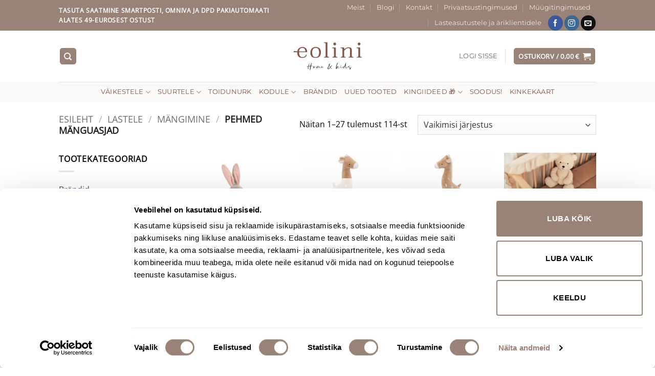

--- FILE ---
content_type: text/html; charset=UTF-8
request_url: https://eolini.ee/product-category/lastele/mangimine/pehmed-manguasjad/
body_size: 50417
content:
<!DOCTYPE html>
<html lang="et" class="loading-site no-js">
<head>
	<meta charset="UTF-8" />
	<link rel="profile" href="http://gmpg.org/xfn/11" />
	<link rel="pingback" href="https://eolini.ee/xmlrpc.php" />

	<script type="text/javascript" data-cookieconsent="ignore">
	window.dataLayer = window.dataLayer || [];

	function gtag() {
		dataLayer.push(arguments);
	}

	gtag("consent", "default", {
		ad_personalization: "denied",
		ad_storage: "denied",
		ad_user_data: "denied",
		analytics_storage: "denied",
		functionality_storage: "denied",
		personalization_storage: "denied",
		security_storage: "granted",
		wait_for_update: 500,
	});
	gtag("set", "ads_data_redaction", true);
	gtag("set", "url_passthrough", true);
</script>
<script type="text/javascript" data-cookieconsent="ignore">
		(function (w, d, s, l, i) {
		w[l] = w[l] || [];
		w[l].push({'gtm.start': new Date().getTime(), event: 'gtm.js'});
		var f = d.getElementsByTagName(s)[0], j = d.createElement(s), dl = l !== 'dataLayer' ? '&l=' + l : '';
		j.async = true;
		j.src = 'https://www.googletagmanager.com/gtm.js?id=' + i + dl;
		f.parentNode.insertBefore(j, f);
	})(
		window,
		document,
		'script',
		'dataLayer',
		'GTM-M4RNMWP3'
	);
</script>
<script type="text/javascript"
		id="Cookiebot"
		src="https://consent.cookiebot.com/uc.js"
		data-implementation="wp"
		data-cbid="628bbe0d-c855-4a30-ac59-7475a8d9e3e3"
						data-culture="ET"
				data-blockingmode="auto"
	></script>
<script>(function(html){html.className = html.className.replace(/\bno-js\b/,'js')})(document.documentElement);</script>
<script type="text/javascript">
/* <![CDATA[ */
(function () {
var ase = document.createElement("script");
ase.setAttribute("tw-client-key", "mjklkvrz9ozxdbxpxgznlgss");
ase.setAttribute("src", "https://chat.askly.me/cw/chat/latest.js");
document.head.appendChild(ase);
})();
/* ]]> */
</script>
<meta name='robots' content='index, follow, max-image-preview:large, max-snippet:-1, max-video-preview:-1' />

<!-- Google Tag Manager for WordPress by gtm4wp.com -->
<script data-cfasync="false" data-pagespeed-no-defer>
	var gtm4wp_datalayer_name = "dataLayer";
	var dataLayer = dataLayer || [];
	const gtm4wp_use_sku_instead = 0;
	const gtm4wp_currency = 'EUR';
	const gtm4wp_product_per_impression = 10;
	const gtm4wp_clear_ecommerce = false;
	const gtm4wp_datalayer_max_timeout = 2000;
</script>
<!-- End Google Tag Manager for WordPress by gtm4wp.com --><meta name="viewport" content="width=device-width, initial-scale=1" /><script>window._wca = window._wca || [];</script>

	<!-- This site is optimized with the Yoast SEO plugin v26.6 - https://yoast.com/wordpress/plugins/seo/ -->
	<title>Pehmed mänguasjad - Eolini - mõeldes lastele ja peredele</title>
	<link rel="canonical" href="https://eolini.ee/product-category/lastele/mangimine/pehmed-manguasjad/" />
	<link rel="next" href="https://eolini.ee/product-category/lastele/mangimine/pehmed-manguasjad/page/2/" />
	<meta property="og:locale" content="et_EE" />
	<meta property="og:type" content="article" />
	<meta property="og:title" content="Pehmed mänguasjad - Eolini - mõeldes lastele ja peredele" />
	<meta property="og:url" content="https://eolini.ee/product-category/lastele/mangimine/pehmed-manguasjad/" />
	<meta property="og:site_name" content="Eolini - mõeldes lastele ja peredele" />
	<meta name="twitter:card" content="summary_large_image" />
	<script type="application/ld+json" class="yoast-schema-graph">{"@context":"https://schema.org","@graph":[{"@type":"CollectionPage","@id":"https://eolini.ee/product-category/lastele/mangimine/pehmed-manguasjad/","url":"https://eolini.ee/product-category/lastele/mangimine/pehmed-manguasjad/","name":"Pehmed mänguasjad - Eolini - mõeldes lastele ja peredele","isPartOf":{"@id":"https://eolini.ee/#website"},"primaryImageOfPage":{"@id":"https://eolini.ee/product-category/lastele/mangimine/pehmed-manguasjad/#primaryimage"},"image":{"@id":"https://eolini.ee/product-category/lastele/mangimine/pehmed-manguasjad/#primaryimage"},"thumbnailUrl":"https://eolini.ee/wp-content/uploads/2021/02/037-001-65365-8717329359758_1.jpg","breadcrumb":{"@id":"https://eolini.ee/product-category/lastele/mangimine/pehmed-manguasjad/#breadcrumb"},"inLanguage":"et"},{"@type":"ImageObject","inLanguage":"et","@id":"https://eolini.ee/product-category/lastele/mangimine/pehmed-manguasjad/#primaryimage","url":"https://eolini.ee/wp-content/uploads/2021/02/037-001-65365-8717329359758_1.jpg","contentUrl":"https://eolini.ee/wp-content/uploads/2021/02/037-001-65365-8717329359758_1.jpg","width":640,"height":640},{"@type":"BreadcrumbList","@id":"https://eolini.ee/product-category/lastele/mangimine/pehmed-manguasjad/#breadcrumb","itemListElement":[{"@type":"ListItem","position":1,"name":"Home","item":"https://eolini.ee/"},{"@type":"ListItem","position":2,"name":"Lastele","item":"https://eolini.ee/product-category/lastele/"},{"@type":"ListItem","position":3,"name":"Mängimine","item":"https://eolini.ee/product-category/lastele/mangimine/"},{"@type":"ListItem","position":4,"name":"Pehmed mänguasjad"}]},{"@type":"WebSite","@id":"https://eolini.ee/#website","url":"https://eolini.ee/","name":"Eolini - mõeldes lastele ja peredele","description":"","publisher":{"@id":"https://eolini.ee/#organization"},"potentialAction":[{"@type":"SearchAction","target":{"@type":"EntryPoint","urlTemplate":"https://eolini.ee/?s={search_term_string}"},"query-input":{"@type":"PropertyValueSpecification","valueRequired":true,"valueName":"search_term_string"}}],"inLanguage":"et"},{"@type":"Organization","@id":"https://eolini.ee/#organization","name":"Eolini OÜ","url":"https://eolini.ee/","logo":{"@type":"ImageObject","inLanguage":"et","@id":"https://eolini.ee/#/schema/logo/image/","url":"","contentUrl":"","caption":"Eolini OÜ"},"image":{"@id":"https://eolini.ee/#/schema/logo/image/"},"sameAs":["https://www.facebook.com/eoliniou"]}]}</script>
	<!-- / Yoast SEO plugin. -->


<link rel='dns-prefetch' href='//static.klaviyo.com' />
<link rel='dns-prefetch' href='//stats.wp.com' />
<link rel='dns-prefetch' href='//capi-automation.s3.us-east-2.amazonaws.com' />
<link rel='prefetch' href='https://eolini.ee/wp-content/themes/flatsome/assets/js/flatsome.js?ver=e2eddd6c228105dac048' />
<link rel='prefetch' href='https://eolini.ee/wp-content/themes/flatsome/assets/js/chunk.slider.js?ver=3.20.4' />
<link rel='prefetch' href='https://eolini.ee/wp-content/themes/flatsome/assets/js/chunk.popups.js?ver=3.20.4' />
<link rel='prefetch' href='https://eolini.ee/wp-content/themes/flatsome/assets/js/chunk.tooltips.js?ver=3.20.4' />
<link rel='prefetch' href='https://eolini.ee/wp-content/themes/flatsome/assets/js/woocommerce.js?ver=1c9be63d628ff7c3ff4c' />
<link rel="alternate" type="application/rss+xml" title="Eolini - mõeldes lastele ja peredele &raquo; RSS" href="https://eolini.ee/feed/" />
<link rel="alternate" type="application/rss+xml" title="Eolini - mõeldes lastele ja peredele &raquo; Kommentaaride RSS" href="https://eolini.ee/comments/feed/" />
<link rel="alternate" type="application/rss+xml" title="Eolini - mõeldes lastele ja peredele &raquo; Pehmed mänguasjad Kategooria uudisevoog" href="https://eolini.ee/product-category/lastele/mangimine/pehmed-manguasjad/feed/" />
<style id='wp-img-auto-sizes-contain-inline-css' type='text/css'>
img:is([sizes=auto i],[sizes^="auto," i]){contain-intrinsic-size:3000px 1500px}
/*# sourceURL=wp-img-auto-sizes-contain-inline-css */
</style>
<link rel='stylesheet' id='xoo-aff-style-css' href='https://eolini.ee/wp-content/plugins/waitlist-woocommerce/xoo-form-fields-fw/assets/css/xoo-aff-style.css?ver=2.0.6' type='text/css' media='all' />
<style id='xoo-aff-style-inline-css' type='text/css'>

.xoo-aff-input-group .xoo-aff-input-icon{
	background-color:  #eee;
	color:  #555;
	max-width: 40px;
	min-width: 40px;
	border-color:  #ccc;
	border-width: 1px;
	font-size: 14px;
}
.xoo-aff-group{
	margin-bottom: 30px;
}

.xoo-aff-group input[type="text"], .xoo-aff-group input[type="password"], .xoo-aff-group input[type="email"], .xoo-aff-group input[type="number"], .xoo-aff-group select, .xoo-aff-group select + .select2, .xoo-aff-group input[type="tel"], .xoo-aff-group input[type="file"]{
	background-color: #fff;
	color: #777;
	border-width: 1px;
	border-color: #cccccc;
	height: 50px;
}


.xoo-aff-group input[type="file"]{
	line-height: calc(50px - 13px);
}



.xoo-aff-group input[type="text"]::placeholder, .xoo-aff-group input[type="password"]::placeholder, .xoo-aff-group input[type="email"]::placeholder, .xoo-aff-group input[type="number"]::placeholder, .xoo-aff-group select::placeholder, .xoo-aff-group input[type="tel"]::placeholder, .xoo-aff-group .select2-selection__rendered, .xoo-aff-group .select2-container--default .select2-selection--single .select2-selection__rendered, .xoo-aff-group input[type="file"]::placeholder, .xoo-aff-group input::file-selector-button{
	color: #777;
}

.xoo-aff-group input[type="text"]:focus, .xoo-aff-group input[type="password"]:focus, .xoo-aff-group input[type="email"]:focus, .xoo-aff-group input[type="number"]:focus, .xoo-aff-group select:focus, .xoo-aff-group select + .select2:focus, .xoo-aff-group input[type="tel"]:focus, .xoo-aff-group input[type="file"]:focus{
	background-color: #ededed;
	color: #000;
}

[placeholder]:focus::-webkit-input-placeholder{
	color: #000!important;
}


.xoo-aff-input-icon + input[type="text"], .xoo-aff-input-icon + input[type="password"], .xoo-aff-input-icon + input[type="email"], .xoo-aff-input-icon + input[type="number"], .xoo-aff-input-icon + select, .xoo-aff-input-icon + select + .select2,  .xoo-aff-input-icon + input[type="tel"], .xoo-aff-input-icon + input[type="file"]{
	border-bottom-left-radius: 0;
	border-top-left-radius: 0;
}


/*# sourceURL=xoo-aff-style-inline-css */
</style>
<link rel='stylesheet' id='xoo-aff-font-awesome5-css' href='https://eolini.ee/wp-content/plugins/waitlist-woocommerce/xoo-form-fields-fw/lib/fontawesome5/css/all.min.css?ver=6.9' type='text/css' media='all' />
<style id='wp-emoji-styles-inline-css' type='text/css'>

	img.wp-smiley, img.emoji {
		display: inline !important;
		border: none !important;
		box-shadow: none !important;
		height: 1em !important;
		width: 1em !important;
		margin: 0 0.07em !important;
		vertical-align: -0.1em !important;
		background: none !important;
		padding: 0 !important;
	}
/*# sourceURL=wp-emoji-styles-inline-css */
</style>
<style id='wp-block-library-inline-css' type='text/css'>
:root{--wp-block-synced-color:#7a00df;--wp-block-synced-color--rgb:122,0,223;--wp-bound-block-color:var(--wp-block-synced-color);--wp-editor-canvas-background:#ddd;--wp-admin-theme-color:#007cba;--wp-admin-theme-color--rgb:0,124,186;--wp-admin-theme-color-darker-10:#006ba1;--wp-admin-theme-color-darker-10--rgb:0,107,160.5;--wp-admin-theme-color-darker-20:#005a87;--wp-admin-theme-color-darker-20--rgb:0,90,135;--wp-admin-border-width-focus:2px}@media (min-resolution:192dpi){:root{--wp-admin-border-width-focus:1.5px}}.wp-element-button{cursor:pointer}:root .has-very-light-gray-background-color{background-color:#eee}:root .has-very-dark-gray-background-color{background-color:#313131}:root .has-very-light-gray-color{color:#eee}:root .has-very-dark-gray-color{color:#313131}:root .has-vivid-green-cyan-to-vivid-cyan-blue-gradient-background{background:linear-gradient(135deg,#00d084,#0693e3)}:root .has-purple-crush-gradient-background{background:linear-gradient(135deg,#34e2e4,#4721fb 50%,#ab1dfe)}:root .has-hazy-dawn-gradient-background{background:linear-gradient(135deg,#faaca8,#dad0ec)}:root .has-subdued-olive-gradient-background{background:linear-gradient(135deg,#fafae1,#67a671)}:root .has-atomic-cream-gradient-background{background:linear-gradient(135deg,#fdd79a,#004a59)}:root .has-nightshade-gradient-background{background:linear-gradient(135deg,#330968,#31cdcf)}:root .has-midnight-gradient-background{background:linear-gradient(135deg,#020381,#2874fc)}:root{--wp--preset--font-size--normal:16px;--wp--preset--font-size--huge:42px}.has-regular-font-size{font-size:1em}.has-larger-font-size{font-size:2.625em}.has-normal-font-size{font-size:var(--wp--preset--font-size--normal)}.has-huge-font-size{font-size:var(--wp--preset--font-size--huge)}.has-text-align-center{text-align:center}.has-text-align-left{text-align:left}.has-text-align-right{text-align:right}.has-fit-text{white-space:nowrap!important}#end-resizable-editor-section{display:none}.aligncenter{clear:both}.items-justified-left{justify-content:flex-start}.items-justified-center{justify-content:center}.items-justified-right{justify-content:flex-end}.items-justified-space-between{justify-content:space-between}.screen-reader-text{border:0;clip-path:inset(50%);height:1px;margin:-1px;overflow:hidden;padding:0;position:absolute;width:1px;word-wrap:normal!important}.screen-reader-text:focus{background-color:#ddd;clip-path:none;color:#444;display:block;font-size:1em;height:auto;left:5px;line-height:normal;padding:15px 23px 14px;text-decoration:none;top:5px;width:auto;z-index:100000}html :where(.has-border-color){border-style:solid}html :where([style*=border-top-color]){border-top-style:solid}html :where([style*=border-right-color]){border-right-style:solid}html :where([style*=border-bottom-color]){border-bottom-style:solid}html :where([style*=border-left-color]){border-left-style:solid}html :where([style*=border-width]){border-style:solid}html :where([style*=border-top-width]){border-top-style:solid}html :where([style*=border-right-width]){border-right-style:solid}html :where([style*=border-bottom-width]){border-bottom-style:solid}html :where([style*=border-left-width]){border-left-style:solid}html :where(img[class*=wp-image-]){height:auto;max-width:100%}:where(figure){margin:0 0 1em}html :where(.is-position-sticky){--wp-admin--admin-bar--position-offset:var(--wp-admin--admin-bar--height,0px)}@media screen and (max-width:600px){html :where(.is-position-sticky){--wp-admin--admin-bar--position-offset:0px}}

/*# sourceURL=wp-block-library-inline-css */
</style><link rel='stylesheet' id='wc-blocks-style-css' href='https://eolini.ee/wp-content/plugins/woocommerce/assets/client/blocks/wc-blocks.css?ver=wc-10.4.3' type='text/css' media='all' />
<style id='global-styles-inline-css' type='text/css'>
:root{--wp--preset--aspect-ratio--square: 1;--wp--preset--aspect-ratio--4-3: 4/3;--wp--preset--aspect-ratio--3-4: 3/4;--wp--preset--aspect-ratio--3-2: 3/2;--wp--preset--aspect-ratio--2-3: 2/3;--wp--preset--aspect-ratio--16-9: 16/9;--wp--preset--aspect-ratio--9-16: 9/16;--wp--preset--color--black: #000000;--wp--preset--color--cyan-bluish-gray: #abb8c3;--wp--preset--color--white: #ffffff;--wp--preset--color--pale-pink: #f78da7;--wp--preset--color--vivid-red: #cf2e2e;--wp--preset--color--luminous-vivid-orange: #ff6900;--wp--preset--color--luminous-vivid-amber: #fcb900;--wp--preset--color--light-green-cyan: #7bdcb5;--wp--preset--color--vivid-green-cyan: #00d084;--wp--preset--color--pale-cyan-blue: #8ed1fc;--wp--preset--color--vivid-cyan-blue: #0693e3;--wp--preset--color--vivid-purple: #9b51e0;--wp--preset--color--primary: #998376;--wp--preset--color--secondary: #d1bcb4;--wp--preset--color--success: #b3d18e;--wp--preset--color--alert: #b20000;--wp--preset--gradient--vivid-cyan-blue-to-vivid-purple: linear-gradient(135deg,rgb(6,147,227) 0%,rgb(155,81,224) 100%);--wp--preset--gradient--light-green-cyan-to-vivid-green-cyan: linear-gradient(135deg,rgb(122,220,180) 0%,rgb(0,208,130) 100%);--wp--preset--gradient--luminous-vivid-amber-to-luminous-vivid-orange: linear-gradient(135deg,rgb(252,185,0) 0%,rgb(255,105,0) 100%);--wp--preset--gradient--luminous-vivid-orange-to-vivid-red: linear-gradient(135deg,rgb(255,105,0) 0%,rgb(207,46,46) 100%);--wp--preset--gradient--very-light-gray-to-cyan-bluish-gray: linear-gradient(135deg,rgb(238,238,238) 0%,rgb(169,184,195) 100%);--wp--preset--gradient--cool-to-warm-spectrum: linear-gradient(135deg,rgb(74,234,220) 0%,rgb(151,120,209) 20%,rgb(207,42,186) 40%,rgb(238,44,130) 60%,rgb(251,105,98) 80%,rgb(254,248,76) 100%);--wp--preset--gradient--blush-light-purple: linear-gradient(135deg,rgb(255,206,236) 0%,rgb(152,150,240) 100%);--wp--preset--gradient--blush-bordeaux: linear-gradient(135deg,rgb(254,205,165) 0%,rgb(254,45,45) 50%,rgb(107,0,62) 100%);--wp--preset--gradient--luminous-dusk: linear-gradient(135deg,rgb(255,203,112) 0%,rgb(199,81,192) 50%,rgb(65,88,208) 100%);--wp--preset--gradient--pale-ocean: linear-gradient(135deg,rgb(255,245,203) 0%,rgb(182,227,212) 50%,rgb(51,167,181) 100%);--wp--preset--gradient--electric-grass: linear-gradient(135deg,rgb(202,248,128) 0%,rgb(113,206,126) 100%);--wp--preset--gradient--midnight: linear-gradient(135deg,rgb(2,3,129) 0%,rgb(40,116,252) 100%);--wp--preset--font-size--small: 13px;--wp--preset--font-size--medium: 20px;--wp--preset--font-size--large: 36px;--wp--preset--font-size--x-large: 42px;--wp--preset--spacing--20: 0.44rem;--wp--preset--spacing--30: 0.67rem;--wp--preset--spacing--40: 1rem;--wp--preset--spacing--50: 1.5rem;--wp--preset--spacing--60: 2.25rem;--wp--preset--spacing--70: 3.38rem;--wp--preset--spacing--80: 5.06rem;--wp--preset--shadow--natural: 6px 6px 9px rgba(0, 0, 0, 0.2);--wp--preset--shadow--deep: 12px 12px 50px rgba(0, 0, 0, 0.4);--wp--preset--shadow--sharp: 6px 6px 0px rgba(0, 0, 0, 0.2);--wp--preset--shadow--outlined: 6px 6px 0px -3px rgb(255, 255, 255), 6px 6px rgb(0, 0, 0);--wp--preset--shadow--crisp: 6px 6px 0px rgb(0, 0, 0);}:where(body) { margin: 0; }.wp-site-blocks > .alignleft { float: left; margin-right: 2em; }.wp-site-blocks > .alignright { float: right; margin-left: 2em; }.wp-site-blocks > .aligncenter { justify-content: center; margin-left: auto; margin-right: auto; }:where(.is-layout-flex){gap: 0.5em;}:where(.is-layout-grid){gap: 0.5em;}.is-layout-flow > .alignleft{float: left;margin-inline-start: 0;margin-inline-end: 2em;}.is-layout-flow > .alignright{float: right;margin-inline-start: 2em;margin-inline-end: 0;}.is-layout-flow > .aligncenter{margin-left: auto !important;margin-right: auto !important;}.is-layout-constrained > .alignleft{float: left;margin-inline-start: 0;margin-inline-end: 2em;}.is-layout-constrained > .alignright{float: right;margin-inline-start: 2em;margin-inline-end: 0;}.is-layout-constrained > .aligncenter{margin-left: auto !important;margin-right: auto !important;}.is-layout-constrained > :where(:not(.alignleft):not(.alignright):not(.alignfull)){margin-left: auto !important;margin-right: auto !important;}body .is-layout-flex{display: flex;}.is-layout-flex{flex-wrap: wrap;align-items: center;}.is-layout-flex > :is(*, div){margin: 0;}body .is-layout-grid{display: grid;}.is-layout-grid > :is(*, div){margin: 0;}body{padding-top: 0px;padding-right: 0px;padding-bottom: 0px;padding-left: 0px;}a:where(:not(.wp-element-button)){text-decoration: none;}:root :where(.wp-element-button, .wp-block-button__link){background-color: #32373c;border-width: 0;color: #fff;font-family: inherit;font-size: inherit;font-style: inherit;font-weight: inherit;letter-spacing: inherit;line-height: inherit;padding-top: calc(0.667em + 2px);padding-right: calc(1.333em + 2px);padding-bottom: calc(0.667em + 2px);padding-left: calc(1.333em + 2px);text-decoration: none;text-transform: inherit;}.has-black-color{color: var(--wp--preset--color--black) !important;}.has-cyan-bluish-gray-color{color: var(--wp--preset--color--cyan-bluish-gray) !important;}.has-white-color{color: var(--wp--preset--color--white) !important;}.has-pale-pink-color{color: var(--wp--preset--color--pale-pink) !important;}.has-vivid-red-color{color: var(--wp--preset--color--vivid-red) !important;}.has-luminous-vivid-orange-color{color: var(--wp--preset--color--luminous-vivid-orange) !important;}.has-luminous-vivid-amber-color{color: var(--wp--preset--color--luminous-vivid-amber) !important;}.has-light-green-cyan-color{color: var(--wp--preset--color--light-green-cyan) !important;}.has-vivid-green-cyan-color{color: var(--wp--preset--color--vivid-green-cyan) !important;}.has-pale-cyan-blue-color{color: var(--wp--preset--color--pale-cyan-blue) !important;}.has-vivid-cyan-blue-color{color: var(--wp--preset--color--vivid-cyan-blue) !important;}.has-vivid-purple-color{color: var(--wp--preset--color--vivid-purple) !important;}.has-primary-color{color: var(--wp--preset--color--primary) !important;}.has-secondary-color{color: var(--wp--preset--color--secondary) !important;}.has-success-color{color: var(--wp--preset--color--success) !important;}.has-alert-color{color: var(--wp--preset--color--alert) !important;}.has-black-background-color{background-color: var(--wp--preset--color--black) !important;}.has-cyan-bluish-gray-background-color{background-color: var(--wp--preset--color--cyan-bluish-gray) !important;}.has-white-background-color{background-color: var(--wp--preset--color--white) !important;}.has-pale-pink-background-color{background-color: var(--wp--preset--color--pale-pink) !important;}.has-vivid-red-background-color{background-color: var(--wp--preset--color--vivid-red) !important;}.has-luminous-vivid-orange-background-color{background-color: var(--wp--preset--color--luminous-vivid-orange) !important;}.has-luminous-vivid-amber-background-color{background-color: var(--wp--preset--color--luminous-vivid-amber) !important;}.has-light-green-cyan-background-color{background-color: var(--wp--preset--color--light-green-cyan) !important;}.has-vivid-green-cyan-background-color{background-color: var(--wp--preset--color--vivid-green-cyan) !important;}.has-pale-cyan-blue-background-color{background-color: var(--wp--preset--color--pale-cyan-blue) !important;}.has-vivid-cyan-blue-background-color{background-color: var(--wp--preset--color--vivid-cyan-blue) !important;}.has-vivid-purple-background-color{background-color: var(--wp--preset--color--vivid-purple) !important;}.has-primary-background-color{background-color: var(--wp--preset--color--primary) !important;}.has-secondary-background-color{background-color: var(--wp--preset--color--secondary) !important;}.has-success-background-color{background-color: var(--wp--preset--color--success) !important;}.has-alert-background-color{background-color: var(--wp--preset--color--alert) !important;}.has-black-border-color{border-color: var(--wp--preset--color--black) !important;}.has-cyan-bluish-gray-border-color{border-color: var(--wp--preset--color--cyan-bluish-gray) !important;}.has-white-border-color{border-color: var(--wp--preset--color--white) !important;}.has-pale-pink-border-color{border-color: var(--wp--preset--color--pale-pink) !important;}.has-vivid-red-border-color{border-color: var(--wp--preset--color--vivid-red) !important;}.has-luminous-vivid-orange-border-color{border-color: var(--wp--preset--color--luminous-vivid-orange) !important;}.has-luminous-vivid-amber-border-color{border-color: var(--wp--preset--color--luminous-vivid-amber) !important;}.has-light-green-cyan-border-color{border-color: var(--wp--preset--color--light-green-cyan) !important;}.has-vivid-green-cyan-border-color{border-color: var(--wp--preset--color--vivid-green-cyan) !important;}.has-pale-cyan-blue-border-color{border-color: var(--wp--preset--color--pale-cyan-blue) !important;}.has-vivid-cyan-blue-border-color{border-color: var(--wp--preset--color--vivid-cyan-blue) !important;}.has-vivid-purple-border-color{border-color: var(--wp--preset--color--vivid-purple) !important;}.has-primary-border-color{border-color: var(--wp--preset--color--primary) !important;}.has-secondary-border-color{border-color: var(--wp--preset--color--secondary) !important;}.has-success-border-color{border-color: var(--wp--preset--color--success) !important;}.has-alert-border-color{border-color: var(--wp--preset--color--alert) !important;}.has-vivid-cyan-blue-to-vivid-purple-gradient-background{background: var(--wp--preset--gradient--vivid-cyan-blue-to-vivid-purple) !important;}.has-light-green-cyan-to-vivid-green-cyan-gradient-background{background: var(--wp--preset--gradient--light-green-cyan-to-vivid-green-cyan) !important;}.has-luminous-vivid-amber-to-luminous-vivid-orange-gradient-background{background: var(--wp--preset--gradient--luminous-vivid-amber-to-luminous-vivid-orange) !important;}.has-luminous-vivid-orange-to-vivid-red-gradient-background{background: var(--wp--preset--gradient--luminous-vivid-orange-to-vivid-red) !important;}.has-very-light-gray-to-cyan-bluish-gray-gradient-background{background: var(--wp--preset--gradient--very-light-gray-to-cyan-bluish-gray) !important;}.has-cool-to-warm-spectrum-gradient-background{background: var(--wp--preset--gradient--cool-to-warm-spectrum) !important;}.has-blush-light-purple-gradient-background{background: var(--wp--preset--gradient--blush-light-purple) !important;}.has-blush-bordeaux-gradient-background{background: var(--wp--preset--gradient--blush-bordeaux) !important;}.has-luminous-dusk-gradient-background{background: var(--wp--preset--gradient--luminous-dusk) !important;}.has-pale-ocean-gradient-background{background: var(--wp--preset--gradient--pale-ocean) !important;}.has-electric-grass-gradient-background{background: var(--wp--preset--gradient--electric-grass) !important;}.has-midnight-gradient-background{background: var(--wp--preset--gradient--midnight) !important;}.has-small-font-size{font-size: var(--wp--preset--font-size--small) !important;}.has-medium-font-size{font-size: var(--wp--preset--font-size--medium) !important;}.has-large-font-size{font-size: var(--wp--preset--font-size--large) !important;}.has-x-large-font-size{font-size: var(--wp--preset--font-size--x-large) !important;}
/*# sourceURL=global-styles-inline-css */
</style>

<link rel='stylesheet' id='pwgc-wc-blocks-style-css' href='https://eolini.ee/wp-content/plugins/pw-gift-cards/assets/css/blocks.css?ver=3.50' type='text/css' media='all' />
<style id='woocommerce-inline-inline-css' type='text/css'>
.woocommerce form .form-row .required { visibility: visible; }
/*# sourceURL=woocommerce-inline-inline-css */
</style>
<link rel='stylesheet' id='montonio-style-css' href='https://eolini.ee/wp-content/plugins/montonio-for-woocommerce/assets/css/montonio-style.css?ver=9.3.0' type='text/css' media='all' />
<link rel='stylesheet' id='xoo-wl-style-css' href='https://eolini.ee/wp-content/plugins/waitlist-woocommerce/assets/css/xoo-wl-style.css?ver=2.8.4' type='text/css' media='all' />
<style id='xoo-wl-style-inline-css' type='text/css'>

			button.xoo-wl-action-btn{
				background-color: #333;
				color: #fff;
				padding: 10px;
			}
			button.xoo-wl-submit-btn{
				max-width: 300px;
			}
			button.xoo-wl-open-form-btn{
				max-width: 300px;
			}
			.xoo-wl-inmodal{
				max-width: 800px;
				max-height: 600px;
			}
		
			.xoo-wl-sidebar{
				background-image: url(https://eolini.ee/wp-content/plugins/waitlist-woocommerce/assets/images/popup-sidebar.jpg);
				min-width: 40%;
			}
				.xoo-wl-modal:before {
				    content: '';
				    display: inline-block;
				    height: 100%;
				    vertical-align: middle;
				    margin-right: -0.25em;
				}
			
/*# sourceURL=xoo-wl-style-inline-css */
</style>
<link rel='stylesheet' id='xoo-wl-fonts-css' href='https://eolini.ee/wp-content/plugins/waitlist-woocommerce/assets/css/xoo-wl-fonts.css?ver=2.8.4' type='text/css' media='all' />
<link rel='preload' as='font' type='font/woff2' crossorigin='anonymous' id='tinvwl-webfont-font-css' href='https://eolini.ee/wp-content/plugins/ti-woocommerce-wishlist/assets/fonts/tinvwl-webfont.woff2?ver=xu2uyi'  media='all' />
<link rel='stylesheet' id='tinvwl-webfont-css' href='https://eolini.ee/wp-content/plugins/ti-woocommerce-wishlist/assets/css/webfont.min.css?ver=2.11.1' type='text/css' media='all' />
<link rel='stylesheet' id='tinvwl-css' href='https://eolini.ee/wp-content/plugins/ti-woocommerce-wishlist/assets/css/public.min.css?ver=2.11.1' type='text/css' media='all' />
<link rel='stylesheet' id='flatsome-main-css' href='https://eolini.ee/wp-content/themes/flatsome/assets/css/flatsome.css?ver=3.20.4' type='text/css' media='all' />
<style id='flatsome-main-inline-css' type='text/css'>
@font-face {
				font-family: "fl-icons";
				font-display: block;
				src: url(https://eolini.ee/wp-content/themes/flatsome/assets/css/icons/fl-icons.eot?v=3.20.4);
				src:
					url(https://eolini.ee/wp-content/themes/flatsome/assets/css/icons/fl-icons.eot#iefix?v=3.20.4) format("embedded-opentype"),
					url(https://eolini.ee/wp-content/themes/flatsome/assets/css/icons/fl-icons.woff2?v=3.20.4) format("woff2"),
					url(https://eolini.ee/wp-content/themes/flatsome/assets/css/icons/fl-icons.ttf?v=3.20.4) format("truetype"),
					url(https://eolini.ee/wp-content/themes/flatsome/assets/css/icons/fl-icons.woff?v=3.20.4) format("woff"),
					url(https://eolini.ee/wp-content/themes/flatsome/assets/css/icons/fl-icons.svg?v=3.20.4#fl-icons) format("svg");
			}
/*# sourceURL=flatsome-main-inline-css */
</style>
<link rel='stylesheet' id='flatsome-shop-css' href='https://eolini.ee/wp-content/themes/flatsome/assets/css/flatsome-shop.css?ver=3.20.4' type='text/css' media='all' />
<link rel='stylesheet' id='flatsome-style-css' href='https://eolini.ee/wp-content/themes/flatsome-child/style.css?ver=3.0' type='text/css' media='all' />
<script type="text/javascript" src="https://eolini.ee/wp-includes/js/jquery/jquery.min.js?ver=3.7.1" id="jquery-core-js"></script>
<script type="text/javascript" src="https://eolini.ee/wp-includes/js/jquery/jquery-migrate.min.js?ver=3.4.1" id="jquery-migrate-js"></script>
<script type="text/javascript" id="xoo-aff-js-js-extra">
/* <![CDATA[ */
var xoo_aff_localize = {"adminurl":"https://eolini.ee/wp-admin/admin-ajax.php","password_strength":{"min_password_strength":3,"i18n_password_error":"Please enter a stronger password.","i18n_password_hint":"Vihje: Sinu parool peaks olema v\u00e4hemalt seitse m\u00e4rki pikk. Tugevama parooli saamiseks kasuta nii suur- kui v\u00e4iket\u00e4hti, numbreid ja erim\u00e4rke nagu ! &quot; ? $ % ^ &amp; )."}};
//# sourceURL=xoo-aff-js-js-extra
/* ]]> */
</script>
<script type="text/javascript" src="https://eolini.ee/wp-content/plugins/waitlist-woocommerce/xoo-form-fields-fw/assets/js/xoo-aff-js.js?ver=2.0.6" id="xoo-aff-js-js" defer="defer" data-wp-strategy="defer"></script>
<script type="text/javascript" src="https://eolini.ee/wp-content/plugins/woocommerce/assets/js/jquery-blockui/jquery.blockUI.min.js?ver=2.7.0-wc.10.4.3" id="wc-jquery-blockui-js" data-wp-strategy="defer"></script>
<script type="text/javascript" id="wc-add-to-cart-js-extra">
/* <![CDATA[ */
var wc_add_to_cart_params = {"ajax_url":"/wp-admin/admin-ajax.php","wc_ajax_url":"/?wc-ajax=%%endpoint%%","i18n_view_cart":"Vaata ostukorvi","cart_url":"https://eolini.ee/cart/","is_cart":"","cart_redirect_after_add":"no"};
//# sourceURL=wc-add-to-cart-js-extra
/* ]]> */
</script>
<script type="text/javascript" src="https://eolini.ee/wp-content/plugins/woocommerce/assets/js/frontend/add-to-cart.min.js?ver=10.4.3" id="wc-add-to-cart-js" defer="defer" data-wp-strategy="defer"></script>
<script type="text/javascript" src="https://eolini.ee/wp-content/plugins/woocommerce/assets/js/js-cookie/js.cookie.min.js?ver=2.1.4-wc.10.4.3" id="wc-js-cookie-js" data-wp-strategy="defer"></script>
<script type="text/javascript" src="https://stats.wp.com/s-202605.js" id="woocommerce-analytics-js" defer="defer" data-wp-strategy="defer"></script>
<script type="text/javascript" id="wc-settings-dep-in-header-js-after">
/* <![CDATA[ */
console.warn( "Scripts that have a dependency on [wc-settings, wc-blocks-checkout] must be loaded in the footer, klaviyo-klaviyo-checkout-block-editor-script was registered to load in the header, but has been switched to load in the footer instead. See https://github.com/woocommerce/woocommerce-gutenberg-products-block/pull/5059" );
console.warn( "Scripts that have a dependency on [wc-settings, wc-blocks-checkout] must be loaded in the footer, klaviyo-klaviyo-checkout-block-view-script was registered to load in the header, but has been switched to load in the footer instead. See https://github.com/woocommerce/woocommerce-gutenberg-products-block/pull/5059" );
//# sourceURL=wc-settings-dep-in-header-js-after
/* ]]> */
</script>
<link rel="https://api.w.org/" href="https://eolini.ee/wp-json/" /><link rel="alternate" title="JSON" type="application/json" href="https://eolini.ee/wp-json/wp/v2/product_cat/220" /><link rel="EditURI" type="application/rsd+xml" title="RSD" href="https://eolini.ee/xmlrpc.php?rsd" />
<script async defer data-domain='eolini.ee' src='https://plausible.io/js/plausible.js'></script>            <link href="https://cdnjs.cloudflare.com/ajax/libs/chosen/1.8.7/chosen.css" rel="stylesheet" />
            <script src="https://cdnjs.cloudflare.com/ajax/libs/chosen/1.8.7/chosen.jquery.min.js"></script>
            
<!-- This website runs the Product Feed PRO for WooCommerce by AdTribes.io plugin - version woocommercesea_option_installed_version -->
	<style>img#wpstats{display:none}</style>
		
<!-- Google Tag Manager for WordPress by gtm4wp.com -->
<!-- GTM Container placement set to off -->
<script data-cfasync="false" data-pagespeed-no-defer>
	var dataLayer_content = {"pagePostType":"product","pagePostType2":"tax-product","pageCategory":[]};
	dataLayer.push( dataLayer_content );
</script>
<script data-cfasync="false" data-pagespeed-no-defer>
	console.warn && console.warn("[GTM4WP] Google Tag Manager container code placement set to OFF !!!");
	console.warn && console.warn("[GTM4WP] Data layer codes are active but GTM container must be loaded using custom coding !!!");
</script>
<!-- End Google Tag Manager for WordPress by gtm4wp.com -->	<noscript><style>.woocommerce-product-gallery{ opacity: 1 !important; }</style></noscript>
				<script  type="text/javascript">
				!function(f,b,e,v,n,t,s){if(f.fbq)return;n=f.fbq=function(){n.callMethod?
					n.callMethod.apply(n,arguments):n.queue.push(arguments)};if(!f._fbq)f._fbq=n;
					n.push=n;n.loaded=!0;n.version='2.0';n.queue=[];t=b.createElement(e);t.async=!0;
					t.src=v;s=b.getElementsByTagName(e)[0];s.parentNode.insertBefore(t,s)}(window,
					document,'script','https://connect.facebook.net/en_US/fbevents.js');
			</script>
			<!-- WooCommerce Facebook Integration Begin -->
			<script  type="text/javascript">

				fbq('init', '379338427915843', {}, {
    "agent": "woocommerce_6-10.4.3-3.5.15"
});

				document.addEventListener( 'DOMContentLoaded', function() {
					// Insert placeholder for events injected when a product is added to the cart through AJAX.
					document.body.insertAdjacentHTML( 'beforeend', '<div class=\"wc-facebook-pixel-event-placeholder\"></div>' );
				}, false );

			</script>
			<!-- WooCommerce Facebook Integration End -->
			<meta name="redi-version" content="1.2.7" /><link rel="icon" href="https://eolini.ee/wp-content/uploads/2022/01/cropped-ikoon.beez_.taust_-32x32.png" sizes="32x32" />
<link rel="icon" href="https://eolini.ee/wp-content/uploads/2022/01/cropped-ikoon.beez_.taust_-192x192.png" sizes="192x192" />
<link rel="apple-touch-icon" href="https://eolini.ee/wp-content/uploads/2022/01/cropped-ikoon.beez_.taust_-180x180.png" />
<meta name="msapplication-TileImage" content="https://eolini.ee/wp-content/uploads/2022/01/cropped-ikoon.beez_.taust_-270x270.png" />
<style id="custom-css" type="text/css">:root {--primary-color: #998376;--fs-color-primary: #998376;--fs-color-secondary: #d1bcb4;--fs-color-success: #b3d18e;--fs-color-alert: #b20000;--fs-color-base: #0a0a0a;--fs-experimental-link-color: #334862;--fs-experimental-link-color-hover: #111;}.tooltipster-base {--tooltip-color: #fff;--tooltip-bg-color: #000;}.off-canvas-right .mfp-content, .off-canvas-left .mfp-content {--drawer-width: 300px;}.off-canvas .mfp-content.off-canvas-cart {--drawer-width: 360px;}.header-main{height: 100px}#logo img{max-height: 100px}#logo{width:135px;}.header-bottom{min-height: 10px}.header-top{min-height: 30px}.transparent .header-main{height: 30px}.transparent #logo img{max-height: 30px}.has-transparent + .page-title:first-of-type,.has-transparent + #main > .page-title,.has-transparent + #main > div > .page-title,.has-transparent + #main .page-header-wrapper:first-of-type .page-title{padding-top: 110px;}.header.show-on-scroll,.stuck .header-main{height:70px!important}.stuck #logo img{max-height: 70px!important}.search-form{ width: 100%;}.header-bg-color {background-color: rgba(255,255,255,0.9)}.header-bottom {background-color: #faf9f8}@media (max-width: 549px) {.header-main{height: 70px}#logo img{max-height: 70px}}.nav-dropdown-has-arrow.nav-dropdown-has-border li.has-dropdown:before{border-bottom-color: #fff;}.nav .nav-dropdown{border-color: #fff }.nav-dropdown-has-arrow li.has-dropdown:after{border-bottom-color: #FFF;}.nav .nav-dropdown{background-color: #FFF}h1,h2,h3,h4,h5,h6,.heading-font{color: #555555;}body{font-family: "Open Sans", sans-serif;}.nav > li > a {font-family: Montserrat, sans-serif;}.mobile-sidebar-levels-2 .nav > li > ul > li > a {font-family: Montserrat, sans-serif;}.nav > li > a,.mobile-sidebar-levels-2 .nav > li > ul > li > a {font-weight: 400;font-style: normal;}h1,h2,h3,h4,h5,h6,.heading-font, .off-canvas-center .nav-sidebar.nav-vertical > li > a{font-family: "Slabo 27px", sans-serif;}.alt-font{font-family: "Dancing Script", sans-serif;}.alt-font {font-weight: 400!important;font-style: normal!important;}.header:not(.transparent) .header-bottom-nav.nav > li > a{color: #805447;}@media screen and (min-width: 550px){.products .box-vertical .box-image{min-width: 300px!important;width: 300px!important;}}.footer-2{background-color: #c4c4c4}.absolute-footer, html{background-color: #fff}.nav-vertical-fly-out > li + li {border-top-width: 1px; border-top-style: solid;}.label-new.menu-item > a:after{content:"New";}.label-hot.menu-item > a:after{content:"Hot";}.label-sale.menu-item > a:after{content:"Sale";}.label-popular.menu-item > a:after{content:"Popular";}</style>		<style type="text/css" id="wp-custom-css">
			.woocommerce-checkout .woocommerce-additional-fields .ce-field {
  display: none !important;
}
.checkout-page-title, .woocommerce-form-coupon-toggle{
  display:none!important;
}

#main > div.cart-container.container.page-wrapper.page-checkout > div > form.checkout_coupon.woocommerce-form-coupon.has-border.is-dashed  {
  display: block !important;
}		</style>
		<style id="infinite-scroll-css" type="text/css">.page-load-status,.archive .woocommerce-pagination {display: none;}</style><style id="kirki-inline-styles">/* latin-ext */
@font-face {
  font-family: 'Slabo 27px';
  font-style: normal;
  font-weight: 400;
  font-display: swap;
  src: url(https://eolini.ee/wp-content/fonts/slabo-27px/mFT0WbgBwKPR_Z4hGN2qgxED1XJ7.woff2) format('woff2');
  unicode-range: U+0100-02BA, U+02BD-02C5, U+02C7-02CC, U+02CE-02D7, U+02DD-02FF, U+0304, U+0308, U+0329, U+1D00-1DBF, U+1E00-1E9F, U+1EF2-1EFF, U+2020, U+20A0-20AB, U+20AD-20C0, U+2113, U+2C60-2C7F, U+A720-A7FF;
}
/* latin */
@font-face {
  font-family: 'Slabo 27px';
  font-style: normal;
  font-weight: 400;
  font-display: swap;
  src: url(https://eolini.ee/wp-content/fonts/slabo-27px/mFT0WbgBwKPR_Z4hGN2qgx8D1Q.woff2) format('woff2');
  unicode-range: U+0000-00FF, U+0131, U+0152-0153, U+02BB-02BC, U+02C6, U+02DA, U+02DC, U+0304, U+0308, U+0329, U+2000-206F, U+20AC, U+2122, U+2191, U+2193, U+2212, U+2215, U+FEFF, U+FFFD;
}/* cyrillic-ext */
@font-face {
  font-family: 'Open Sans';
  font-style: normal;
  font-weight: 400;
  font-stretch: 100%;
  font-display: swap;
  src: url(https://eolini.ee/wp-content/fonts/open-sans/memSYaGs126MiZpBA-UvWbX2vVnXBbObj2OVZyOOSr4dVJWUgsjZ0B4taVIGxA.woff2) format('woff2');
  unicode-range: U+0460-052F, U+1C80-1C8A, U+20B4, U+2DE0-2DFF, U+A640-A69F, U+FE2E-FE2F;
}
/* cyrillic */
@font-face {
  font-family: 'Open Sans';
  font-style: normal;
  font-weight: 400;
  font-stretch: 100%;
  font-display: swap;
  src: url(https://eolini.ee/wp-content/fonts/open-sans/memSYaGs126MiZpBA-UvWbX2vVnXBbObj2OVZyOOSr4dVJWUgsjZ0B4kaVIGxA.woff2) format('woff2');
  unicode-range: U+0301, U+0400-045F, U+0490-0491, U+04B0-04B1, U+2116;
}
/* greek-ext */
@font-face {
  font-family: 'Open Sans';
  font-style: normal;
  font-weight: 400;
  font-stretch: 100%;
  font-display: swap;
  src: url(https://eolini.ee/wp-content/fonts/open-sans/memSYaGs126MiZpBA-UvWbX2vVnXBbObj2OVZyOOSr4dVJWUgsjZ0B4saVIGxA.woff2) format('woff2');
  unicode-range: U+1F00-1FFF;
}
/* greek */
@font-face {
  font-family: 'Open Sans';
  font-style: normal;
  font-weight: 400;
  font-stretch: 100%;
  font-display: swap;
  src: url(https://eolini.ee/wp-content/fonts/open-sans/memSYaGs126MiZpBA-UvWbX2vVnXBbObj2OVZyOOSr4dVJWUgsjZ0B4jaVIGxA.woff2) format('woff2');
  unicode-range: U+0370-0377, U+037A-037F, U+0384-038A, U+038C, U+038E-03A1, U+03A3-03FF;
}
/* hebrew */
@font-face {
  font-family: 'Open Sans';
  font-style: normal;
  font-weight: 400;
  font-stretch: 100%;
  font-display: swap;
  src: url(https://eolini.ee/wp-content/fonts/open-sans/memSYaGs126MiZpBA-UvWbX2vVnXBbObj2OVZyOOSr4dVJWUgsjZ0B4iaVIGxA.woff2) format('woff2');
  unicode-range: U+0307-0308, U+0590-05FF, U+200C-2010, U+20AA, U+25CC, U+FB1D-FB4F;
}
/* math */
@font-face {
  font-family: 'Open Sans';
  font-style: normal;
  font-weight: 400;
  font-stretch: 100%;
  font-display: swap;
  src: url(https://eolini.ee/wp-content/fonts/open-sans/memSYaGs126MiZpBA-UvWbX2vVnXBbObj2OVZyOOSr4dVJWUgsjZ0B5caVIGxA.woff2) format('woff2');
  unicode-range: U+0302-0303, U+0305, U+0307-0308, U+0310, U+0312, U+0315, U+031A, U+0326-0327, U+032C, U+032F-0330, U+0332-0333, U+0338, U+033A, U+0346, U+034D, U+0391-03A1, U+03A3-03A9, U+03B1-03C9, U+03D1, U+03D5-03D6, U+03F0-03F1, U+03F4-03F5, U+2016-2017, U+2034-2038, U+203C, U+2040, U+2043, U+2047, U+2050, U+2057, U+205F, U+2070-2071, U+2074-208E, U+2090-209C, U+20D0-20DC, U+20E1, U+20E5-20EF, U+2100-2112, U+2114-2115, U+2117-2121, U+2123-214F, U+2190, U+2192, U+2194-21AE, U+21B0-21E5, U+21F1-21F2, U+21F4-2211, U+2213-2214, U+2216-22FF, U+2308-230B, U+2310, U+2319, U+231C-2321, U+2336-237A, U+237C, U+2395, U+239B-23B7, U+23D0, U+23DC-23E1, U+2474-2475, U+25AF, U+25B3, U+25B7, U+25BD, U+25C1, U+25CA, U+25CC, U+25FB, U+266D-266F, U+27C0-27FF, U+2900-2AFF, U+2B0E-2B11, U+2B30-2B4C, U+2BFE, U+3030, U+FF5B, U+FF5D, U+1D400-1D7FF, U+1EE00-1EEFF;
}
/* symbols */
@font-face {
  font-family: 'Open Sans';
  font-style: normal;
  font-weight: 400;
  font-stretch: 100%;
  font-display: swap;
  src: url(https://eolini.ee/wp-content/fonts/open-sans/memSYaGs126MiZpBA-UvWbX2vVnXBbObj2OVZyOOSr4dVJWUgsjZ0B5OaVIGxA.woff2) format('woff2');
  unicode-range: U+0001-000C, U+000E-001F, U+007F-009F, U+20DD-20E0, U+20E2-20E4, U+2150-218F, U+2190, U+2192, U+2194-2199, U+21AF, U+21E6-21F0, U+21F3, U+2218-2219, U+2299, U+22C4-22C6, U+2300-243F, U+2440-244A, U+2460-24FF, U+25A0-27BF, U+2800-28FF, U+2921-2922, U+2981, U+29BF, U+29EB, U+2B00-2BFF, U+4DC0-4DFF, U+FFF9-FFFB, U+10140-1018E, U+10190-1019C, U+101A0, U+101D0-101FD, U+102E0-102FB, U+10E60-10E7E, U+1D2C0-1D2D3, U+1D2E0-1D37F, U+1F000-1F0FF, U+1F100-1F1AD, U+1F1E6-1F1FF, U+1F30D-1F30F, U+1F315, U+1F31C, U+1F31E, U+1F320-1F32C, U+1F336, U+1F378, U+1F37D, U+1F382, U+1F393-1F39F, U+1F3A7-1F3A8, U+1F3AC-1F3AF, U+1F3C2, U+1F3C4-1F3C6, U+1F3CA-1F3CE, U+1F3D4-1F3E0, U+1F3ED, U+1F3F1-1F3F3, U+1F3F5-1F3F7, U+1F408, U+1F415, U+1F41F, U+1F426, U+1F43F, U+1F441-1F442, U+1F444, U+1F446-1F449, U+1F44C-1F44E, U+1F453, U+1F46A, U+1F47D, U+1F4A3, U+1F4B0, U+1F4B3, U+1F4B9, U+1F4BB, U+1F4BF, U+1F4C8-1F4CB, U+1F4D6, U+1F4DA, U+1F4DF, U+1F4E3-1F4E6, U+1F4EA-1F4ED, U+1F4F7, U+1F4F9-1F4FB, U+1F4FD-1F4FE, U+1F503, U+1F507-1F50B, U+1F50D, U+1F512-1F513, U+1F53E-1F54A, U+1F54F-1F5FA, U+1F610, U+1F650-1F67F, U+1F687, U+1F68D, U+1F691, U+1F694, U+1F698, U+1F6AD, U+1F6B2, U+1F6B9-1F6BA, U+1F6BC, U+1F6C6-1F6CF, U+1F6D3-1F6D7, U+1F6E0-1F6EA, U+1F6F0-1F6F3, U+1F6F7-1F6FC, U+1F700-1F7FF, U+1F800-1F80B, U+1F810-1F847, U+1F850-1F859, U+1F860-1F887, U+1F890-1F8AD, U+1F8B0-1F8BB, U+1F8C0-1F8C1, U+1F900-1F90B, U+1F93B, U+1F946, U+1F984, U+1F996, U+1F9E9, U+1FA00-1FA6F, U+1FA70-1FA7C, U+1FA80-1FA89, U+1FA8F-1FAC6, U+1FACE-1FADC, U+1FADF-1FAE9, U+1FAF0-1FAF8, U+1FB00-1FBFF;
}
/* vietnamese */
@font-face {
  font-family: 'Open Sans';
  font-style: normal;
  font-weight: 400;
  font-stretch: 100%;
  font-display: swap;
  src: url(https://eolini.ee/wp-content/fonts/open-sans/memSYaGs126MiZpBA-UvWbX2vVnXBbObj2OVZyOOSr4dVJWUgsjZ0B4vaVIGxA.woff2) format('woff2');
  unicode-range: U+0102-0103, U+0110-0111, U+0128-0129, U+0168-0169, U+01A0-01A1, U+01AF-01B0, U+0300-0301, U+0303-0304, U+0308-0309, U+0323, U+0329, U+1EA0-1EF9, U+20AB;
}
/* latin-ext */
@font-face {
  font-family: 'Open Sans';
  font-style: normal;
  font-weight: 400;
  font-stretch: 100%;
  font-display: swap;
  src: url(https://eolini.ee/wp-content/fonts/open-sans/memSYaGs126MiZpBA-UvWbX2vVnXBbObj2OVZyOOSr4dVJWUgsjZ0B4uaVIGxA.woff2) format('woff2');
  unicode-range: U+0100-02BA, U+02BD-02C5, U+02C7-02CC, U+02CE-02D7, U+02DD-02FF, U+0304, U+0308, U+0329, U+1D00-1DBF, U+1E00-1E9F, U+1EF2-1EFF, U+2020, U+20A0-20AB, U+20AD-20C0, U+2113, U+2C60-2C7F, U+A720-A7FF;
}
/* latin */
@font-face {
  font-family: 'Open Sans';
  font-style: normal;
  font-weight: 400;
  font-stretch: 100%;
  font-display: swap;
  src: url(https://eolini.ee/wp-content/fonts/open-sans/memSYaGs126MiZpBA-UvWbX2vVnXBbObj2OVZyOOSr4dVJWUgsjZ0B4gaVI.woff2) format('woff2');
  unicode-range: U+0000-00FF, U+0131, U+0152-0153, U+02BB-02BC, U+02C6, U+02DA, U+02DC, U+0304, U+0308, U+0329, U+2000-206F, U+20AC, U+2122, U+2191, U+2193, U+2212, U+2215, U+FEFF, U+FFFD;
}/* cyrillic-ext */
@font-face {
  font-family: 'Montserrat';
  font-style: normal;
  font-weight: 400;
  font-display: swap;
  src: url(https://eolini.ee/wp-content/fonts/montserrat/JTUHjIg1_i6t8kCHKm4532VJOt5-QNFgpCtr6Hw0aXpsog.woff2) format('woff2');
  unicode-range: U+0460-052F, U+1C80-1C8A, U+20B4, U+2DE0-2DFF, U+A640-A69F, U+FE2E-FE2F;
}
/* cyrillic */
@font-face {
  font-family: 'Montserrat';
  font-style: normal;
  font-weight: 400;
  font-display: swap;
  src: url(https://eolini.ee/wp-content/fonts/montserrat/JTUHjIg1_i6t8kCHKm4532VJOt5-QNFgpCtr6Hw9aXpsog.woff2) format('woff2');
  unicode-range: U+0301, U+0400-045F, U+0490-0491, U+04B0-04B1, U+2116;
}
/* vietnamese */
@font-face {
  font-family: 'Montserrat';
  font-style: normal;
  font-weight: 400;
  font-display: swap;
  src: url(https://eolini.ee/wp-content/fonts/montserrat/JTUHjIg1_i6t8kCHKm4532VJOt5-QNFgpCtr6Hw2aXpsog.woff2) format('woff2');
  unicode-range: U+0102-0103, U+0110-0111, U+0128-0129, U+0168-0169, U+01A0-01A1, U+01AF-01B0, U+0300-0301, U+0303-0304, U+0308-0309, U+0323, U+0329, U+1EA0-1EF9, U+20AB;
}
/* latin-ext */
@font-face {
  font-family: 'Montserrat';
  font-style: normal;
  font-weight: 400;
  font-display: swap;
  src: url(https://eolini.ee/wp-content/fonts/montserrat/JTUHjIg1_i6t8kCHKm4532VJOt5-QNFgpCtr6Hw3aXpsog.woff2) format('woff2');
  unicode-range: U+0100-02BA, U+02BD-02C5, U+02C7-02CC, U+02CE-02D7, U+02DD-02FF, U+0304, U+0308, U+0329, U+1D00-1DBF, U+1E00-1E9F, U+1EF2-1EFF, U+2020, U+20A0-20AB, U+20AD-20C0, U+2113, U+2C60-2C7F, U+A720-A7FF;
}
/* latin */
@font-face {
  font-family: 'Montserrat';
  font-style: normal;
  font-weight: 400;
  font-display: swap;
  src: url(https://eolini.ee/wp-content/fonts/montserrat/JTUHjIg1_i6t8kCHKm4532VJOt5-QNFgpCtr6Hw5aXo.woff2) format('woff2');
  unicode-range: U+0000-00FF, U+0131, U+0152-0153, U+02BB-02BC, U+02C6, U+02DA, U+02DC, U+0304, U+0308, U+0329, U+2000-206F, U+20AC, U+2122, U+2191, U+2193, U+2212, U+2215, U+FEFF, U+FFFD;
}/* vietnamese */
@font-face {
  font-family: 'Dancing Script';
  font-style: normal;
  font-weight: 400;
  font-display: swap;
  src: url(https://eolini.ee/wp-content/fonts/dancing-script/If2cXTr6YS-zF4S-kcSWSVi_sxjsohD9F50Ruu7BMSo3Rep8ltA.woff2) format('woff2');
  unicode-range: U+0102-0103, U+0110-0111, U+0128-0129, U+0168-0169, U+01A0-01A1, U+01AF-01B0, U+0300-0301, U+0303-0304, U+0308-0309, U+0323, U+0329, U+1EA0-1EF9, U+20AB;
}
/* latin-ext */
@font-face {
  font-family: 'Dancing Script';
  font-style: normal;
  font-weight: 400;
  font-display: swap;
  src: url(https://eolini.ee/wp-content/fonts/dancing-script/If2cXTr6YS-zF4S-kcSWSVi_sxjsohD9F50Ruu7BMSo3ROp8ltA.woff2) format('woff2');
  unicode-range: U+0100-02BA, U+02BD-02C5, U+02C7-02CC, U+02CE-02D7, U+02DD-02FF, U+0304, U+0308, U+0329, U+1D00-1DBF, U+1E00-1E9F, U+1EF2-1EFF, U+2020, U+20A0-20AB, U+20AD-20C0, U+2113, U+2C60-2C7F, U+A720-A7FF;
}
/* latin */
@font-face {
  font-family: 'Dancing Script';
  font-style: normal;
  font-weight: 400;
  font-display: swap;
  src: url(https://eolini.ee/wp-content/fonts/dancing-script/If2cXTr6YS-zF4S-kcSWSVi_sxjsohD9F50Ruu7BMSo3Sup8.woff2) format('woff2');
  unicode-range: U+0000-00FF, U+0131, U+0152-0153, U+02BB-02BC, U+02C6, U+02DA, U+02DC, U+0304, U+0308, U+0329, U+2000-206F, U+20AC, U+2122, U+2191, U+2193, U+2212, U+2215, U+FEFF, U+FFFD;
}</style></head>

<body class="archive tax-product_cat term-pehmed-manguasjad term-220 wp-theme-flatsome wp-child-theme-flatsome-child theme-flatsome woocommerce woocommerce-page woocommerce-no-js tinvwl-theme-style lightbox nav-dropdown-has-arrow nav-dropdown-has-shadow nav-dropdown-has-border parallax-mobile">


<a class="skip-link screen-reader-text" href="#main">Skip to content</a>

<div id="wrapper">

	
	<header id="header" class="header has-sticky sticky-jump">
		<div class="header-wrapper">
			<div id="top-bar" class="header-top hide-for-sticky nav-dark">
    <div class="flex-row container">
      <div class="flex-col hide-for-medium flex-left">
          <ul class="nav nav-left medium-nav-center nav-small  nav-divided">
              <li class="html custom html_topbar_left"><strong class="uppercase">Tasuta saatmine Smartposti, Omniva ja DPD pakiautomaati alates 49-eurosest ostust</strong></li>          </ul>
      </div>

      <div class="flex-col hide-for-medium flex-center">
          <ul class="nav nav-center nav-small  nav-divided">
                        </ul>
      </div>

      <div class="flex-col hide-for-medium flex-right">
         <ul class="nav top-bar-nav nav-right nav-small  nav-divided">
              <li id="menu-item-268" class="menu-item menu-item-type-post_type menu-item-object-page menu-item-268 menu-item-design-default"><a href="https://eolini.ee/meist/" class="nav-top-link">Meist</a></li>
<li id="menu-item-269" class="menu-item menu-item-type-post_type menu-item-object-page menu-item-269 menu-item-design-default"><a href="https://eolini.ee/blog/" class="nav-top-link">Blogi</a></li>
<li id="menu-item-270" class="menu-item menu-item-type-post_type menu-item-object-page menu-item-270 menu-item-design-default"><a href="https://eolini.ee/kontakt/" class="nav-top-link">Kontakt</a></li>
<li id="menu-item-300" class="menu-item menu-item-type-post_type menu-item-object-page menu-item-privacy-policy menu-item-300 menu-item-design-default"><a rel="privacy-policy" href="https://eolini.ee/privaatsustingimused/" class="nav-top-link">Privaatsustingimused</a></li>
<li id="menu-item-301" class="menu-item menu-item-type-post_type menu-item-object-page menu-item-301 menu-item-design-default"><a href="https://eolini.ee/muugitingimused/" class="nav-top-link">Müügitingimused</a></li>
<li id="menu-item-26417" class="menu-item menu-item-type-custom menu-item-object-custom menu-item-26417 menu-item-design-default"><a href="https://eolini.ee/lasteasutustele-ja-ariklientidele/" class="nav-top-link">Lasteasutustele ja äriklientidele</a></li>
<li class="html header-social-icons ml-0">
	<div class="social-icons follow-icons" ><a href="https://www.facebook.com/eoliniou" target="_blank" data-label="Facebook" class="icon primary button circle tooltip facebook" title="Follow on Facebook" aria-label="Follow on Facebook" rel="noopener nofollow"><i class="icon-facebook" aria-hidden="true"></i></a><a href="https://www.instagram.com/eoliniou/" target="_blank" data-label="Instagram" class="icon primary button circle tooltip instagram" title="Follow on Instagram" aria-label="Follow on Instagram" rel="noopener nofollow"><i class="icon-instagram" aria-hidden="true"></i></a><a href="mailto:info@eolini.ee" data-label="E-mail" target="_blank" class="icon primary button circle tooltip email" title="Send us an email" aria-label="Send us an email" rel="nofollow noopener"><i class="icon-envelop" aria-hidden="true"></i></a></div></li>
          </ul>
      </div>

            <div class="flex-col show-for-medium flex-grow">
          <ul class="nav nav-center nav-small mobile-nav  nav-divided">
              <li class="html custom html_topbar_left"><strong class="uppercase">Tasuta saatmine Smartposti, Omniva ja DPD pakiautomaati alates 49-eurosest ostust</strong></li>          </ul>
      </div>
      
    </div>
</div>
<div id="masthead" class="header-main show-logo-center">
      <div class="header-inner flex-row container logo-center medium-logo-center" role="navigation">

          <!-- Logo -->
          <div id="logo" class="flex-col logo">
            
<!-- Header logo -->
<a href="https://eolini.ee/" title="Eolini &#8211; mõeldes lastele ja peredele" rel="home">
		<img width="1020" height="418" src="https://eolini.ee/wp-content/uploads/2021/12/pohilogo-1400x574.png" class="header_logo header-logo" alt="Eolini &#8211; mõeldes lastele ja peredele"/><img  width="1020" height="418" src="https://eolini.ee/wp-content/uploads/2022/01/pohilogo-1400x574.png" class="header-logo-dark" alt="Eolini &#8211; mõeldes lastele ja peredele"/></a>
<p class="logo-tagline"></p>          </div>

          <!-- Mobile Left Elements -->
          <div class="flex-col show-for-medium flex-left">
            <ul class="mobile-nav nav nav-left ">
              <li class="nav-icon has-icon">
	<div class="header-button">		<a href="#" class="icon primary button circle is-small" data-open="#main-menu" data-pos="left" data-bg="main-menu-overlay" role="button" aria-label="Menu" aria-controls="main-menu" aria-expanded="false" aria-haspopup="dialog" data-flatsome-role-button>
			<i class="icon-menu" aria-hidden="true"></i>					</a>
	 </div> </li>
            </ul>
          </div>

          <!-- Left Elements -->
          <div class="flex-col hide-for-medium flex-left
            ">
            <ul class="header-nav header-nav-main nav nav-left  nav-uppercase" >
              <li class="header-search header-search-dropdown has-icon has-dropdown menu-item-has-children">
	<div class="header-button">	<a href="#" aria-label="Otsing" aria-haspopup="true" aria-expanded="false" aria-controls="ux-search-dropdown" class="nav-top-link icon primary button round is-small"><i class="icon-search" aria-hidden="true"></i></a>
	</div>	<ul id="ux-search-dropdown" class="nav-dropdown nav-dropdown-default">
	 	<li class="header-search-form search-form html relative has-icon">
	<div class="header-search-form-wrapper">
		<div class="searchform-wrapper ux-search-box relative is-normal"><form role="search" method="get" class="searchform" action="https://eolini.ee/">
	<div class="flex-row relative">
						<div class="flex-col flex-grow">
			<label class="screen-reader-text" for="woocommerce-product-search-field-0">Otsi:</label>
			<input type="search" id="woocommerce-product-search-field-0" class="search-field mb-0" placeholder="Otsing&hellip;" value="" name="s" />
			<input type="hidden" name="post_type" value="product" />
					</div>
		<div class="flex-col">
			<button type="submit" value="Otsi" class="ux-search-submit submit-button secondary button  icon mb-0" aria-label="Submit">
				<i class="icon-search" aria-hidden="true"></i>			</button>
		</div>
	</div>
	<div class="live-search-results text-left z-top"></div>
</form>
</div>	</div>
</li>
	</ul>
</li>
            </ul>
          </div>

          <!-- Right Elements -->
          <div class="flex-col hide-for-medium flex-right">
            <ul class="header-nav header-nav-main nav nav-right  nav-uppercase">
              
<li class="account-item has-icon">

	<a href="https://eolini.ee/my-account/" class="nav-top-link nav-top-not-logged-in is-small is-small" title="Logi sisse" role="button" data-open="#login-form-popup" aria-controls="login-form-popup" aria-expanded="false" aria-haspopup="dialog" data-flatsome-role-button>
					<span>
			Logi sisse			</span>
				</a>




</li>
<li class="header-divider"></li><li class="cart-item has-icon has-dropdown">
<div class="header-button">
<a href="https://eolini.ee/cart/" class="header-cart-link nav-top-link icon primary button round is-small" title="Ostukorv" aria-label="Vaata ostukorvi" aria-expanded="false" aria-haspopup="true" role="button" data-flatsome-role-button>

<span class="header-cart-title">
   Ostukorv   /      <span class="cart-price"><span class="woocommerce-Price-amount amount"><bdi>0,00&nbsp;<span class="woocommerce-Price-currencySymbol">&euro;</span></bdi></span></span>
  </span>

    <i class="icon-shopping-cart" aria-hidden="true" data-icon-label="0"></i>  </a>
</div>
 <ul class="nav-dropdown nav-dropdown-default">
    <li class="html widget_shopping_cart">
      <div class="widget_shopping_cart_content">
        

	<div class="ux-mini-cart-empty flex flex-row-col text-center pt pb">
				<div class="ux-mini-cart-empty-icon">
			<svg aria-hidden="true" xmlns="http://www.w3.org/2000/svg" viewBox="0 0 17 19" style="opacity:.1;height:80px;">
				<path d="M8.5 0C6.7 0 5.3 1.2 5.3 2.7v2H2.1c-.3 0-.6.3-.7.7L0 18.2c0 .4.2.8.6.8h15.7c.4 0 .7-.3.7-.7v-.1L15.6 5.4c0-.3-.3-.6-.7-.6h-3.2v-2c0-1.6-1.4-2.8-3.2-2.8zM6.7 2.7c0-.8.8-1.4 1.8-1.4s1.8.6 1.8 1.4v2H6.7v-2zm7.5 3.4 1.3 11.5h-14L2.8 6.1h2.5v1.4c0 .4.3.7.7.7.4 0 .7-.3.7-.7V6.1h3.5v1.4c0 .4.3.7.7.7s.7-.3.7-.7V6.1h2.6z" fill-rule="evenodd" clip-rule="evenodd" fill="currentColor"></path>
			</svg>
		</div>
				<p class="woocommerce-mini-cart__empty-message empty">Ostukorvis ei ole tooteid.</p>
					<p class="return-to-shop">
				<a class="button primary wc-backward" href="https://eolini.ee/shop/">
					Tagasi poodi				</a>
			</p>
				</div>


      </div>
    </li>
     </ul>

</li>
            </ul>
          </div>

          <!-- Mobile Right Elements -->
          <div class="flex-col show-for-medium flex-right">
            <ul class="mobile-nav nav nav-right ">
              <li class="cart-item has-icon">

<div class="header-button">
		<a href="https://eolini.ee/cart/" class="header-cart-link nav-top-link icon primary button round is-small off-canvas-toggle" title="Ostukorv" aria-label="Vaata ostukorvi" aria-expanded="false" aria-haspopup="dialog" role="button" data-open="#cart-popup" data-class="off-canvas-cart" data-pos="right" aria-controls="cart-popup" data-flatsome-role-button>

  	<i class="icon-shopping-cart" aria-hidden="true" data-icon-label="0"></i>  </a>
</div>

  <!-- Cart Sidebar Popup -->
  <div id="cart-popup" class="mfp-hide">
  <div class="cart-popup-inner inner-padding cart-popup-inner--sticky">
      <div class="cart-popup-title text-center">
          <span class="heading-font uppercase">Ostukorv</span>
          <div class="is-divider"></div>
      </div>
	  <div class="widget_shopping_cart">
		  <div class="widget_shopping_cart_content">
			  

	<div class="ux-mini-cart-empty flex flex-row-col text-center pt pb">
				<div class="ux-mini-cart-empty-icon">
			<svg aria-hidden="true" xmlns="http://www.w3.org/2000/svg" viewBox="0 0 17 19" style="opacity:.1;height:80px;">
				<path d="M8.5 0C6.7 0 5.3 1.2 5.3 2.7v2H2.1c-.3 0-.6.3-.7.7L0 18.2c0 .4.2.8.6.8h15.7c.4 0 .7-.3.7-.7v-.1L15.6 5.4c0-.3-.3-.6-.7-.6h-3.2v-2c0-1.6-1.4-2.8-3.2-2.8zM6.7 2.7c0-.8.8-1.4 1.8-1.4s1.8.6 1.8 1.4v2H6.7v-2zm7.5 3.4 1.3 11.5h-14L2.8 6.1h2.5v1.4c0 .4.3.7.7.7.4 0 .7-.3.7-.7V6.1h3.5v1.4c0 .4.3.7.7.7s.7-.3.7-.7V6.1h2.6z" fill-rule="evenodd" clip-rule="evenodd" fill="currentColor"></path>
			</svg>
		</div>
				<p class="woocommerce-mini-cart__empty-message empty">Ostukorvis ei ole tooteid.</p>
					<p class="return-to-shop">
				<a class="button primary wc-backward" href="https://eolini.ee/shop/">
					Tagasi poodi				</a>
			</p>
				</div>


		  </div>
	  </div>
               </div>
  </div>

</li>
            </ul>
          </div>

      </div>

            <div class="container"><div class="top-divider full-width"></div></div>
      </div>
<div id="wide-nav" class="header-bottom wide-nav flex-has-center hide-for-medium">
    <div class="flex-row container">

            
                        <div class="flex-col hide-for-medium flex-center">
                <ul class="nav header-nav header-bottom-nav nav-center  nav-uppercase">
                    <li id="menu-item-292" class="menu-item menu-item-type-custom menu-item-object-custom current-menu-ancestor menu-item-has-children menu-item-292 active menu-item-design-default has-dropdown"><a href="https://eolini.ee/product-category/lastele/" class="nav-top-link" aria-expanded="false" aria-haspopup="menu">Väikestele<i class="icon-angle-down" aria-hidden="true"></i></a>
<ul class="sub-menu nav-dropdown nav-dropdown-default">
	<li id="menu-item-298" class="menu-item menu-item-type-custom menu-item-object-custom menu-item-has-children menu-item-298 nav-dropdown-col"><a href="https://eolini.ee/product-category/lastele/soomine/">Söömine</a>
	<ul class="sub-menu nav-column nav-dropdown-default">
		<li id="menu-item-3238" class="menu-item menu-item-type-custom menu-item-object-custom menu-item-3238"><a href="https://eolini.ee/product-category/lastele/soomine/joogipudelid/">Joogipudelid</a></li>
		<li id="menu-item-7994" class="menu-item menu-item-type-custom menu-item-object-custom menu-item-7994"><a href="https://eolini.ee/product-category/lastele/soomine/lauamatid/">Lauamatid</a></li>
		<li id="menu-item-7420" class="menu-item menu-item-type-custom menu-item-object-custom menu-item-7420"><a href="https://eolini.ee/product-category/lastele/soomine/lutipudelid/">Lutipudelid</a></li>
		<li id="menu-item-4900" class="menu-item menu-item-type-custom menu-item-object-custom menu-item-4900"><a href="https://eolini.ee/product-category/lastele/soomine/naputoitumise-raamatud-soomine/">Näputoitumise raamatud</a></li>
		<li id="menu-item-1347" class="menu-item menu-item-type-custom menu-item-object-custom menu-item-1347"><a href="https://eolini.ee/product-category/lastele/soomine/polled/">Põlled</a></li>
		<li id="menu-item-1346" class="menu-item menu-item-type-custom menu-item-object-custom menu-item-1346"><a href="https://eolini.ee/product-category/lastele/soomine/alusmatid/">Põrandamatid</a></li>
		<li id="menu-item-8812" class="menu-item menu-item-type-custom menu-item-object-custom menu-item-8812"><a href="https://eolini.ee/product-category/lastele/soomine/snakid/">Snäkid</a></li>
		<li id="menu-item-1348" class="menu-item menu-item-type-custom menu-item-object-custom menu-item-1348"><a href="https://eolini.ee/product-category/lastele/soomine/sooginoud">Sööginõud</a></li>
		<li id="menu-item-1349" class="menu-item menu-item-type-custom menu-item-object-custom menu-item-1349"><a href="https://eolini.ee/product-category/lastele/soomine/soogiriistad/">Söögiriistad</a></li>
	</ul>
</li>
	<li id="menu-item-295" class="menu-item menu-item-type-custom menu-item-object-custom menu-item-has-children menu-item-295 nav-dropdown-col"><a href="https://eolini.ee/product-category/lastele/hoolitsemine/">Hoolitsemine</a>
	<ul class="sub-menu nav-column nav-dropdown-default">
		<li id="menu-item-2663" class="menu-item menu-item-type-custom menu-item-object-custom menu-item-2663"><a href="https://eolini.ee/product-category/lastele/hoolitsemine/hommikumantlid/">Hommikumantlid</a></li>
		<li id="menu-item-1870" class="menu-item menu-item-type-custom menu-item-object-custom menu-item-1870"><a href="https://eolini.ee/product-category/lastele/hoolitsemine/kaelussallid/">Kaelussallid</a></li>
		<li id="menu-item-3190" class="menu-item menu-item-type-custom menu-item-object-custom menu-item-3190"><a href="https://eolini.ee/product-category/lastele/hoolitsemine/kehahooldus/">Kehahooldus</a></li>
		<li id="menu-item-2921" class="menu-item menu-item-type-custom menu-item-object-custom menu-item-2921"><a href="https://eolini.ee/product-category/lastele/hoolitsemine/lutid/">Lutid</a></li>
		<li id="menu-item-1868" class="menu-item menu-item-type-custom menu-item-object-custom menu-item-1868"><a href="https://eolini.ee/product-category/lastele/hoolitsemine/muslinlapid/">Musliinlapid</a></li>
		<li id="menu-item-7110" class="menu-item menu-item-type-custom menu-item-object-custom menu-item-7110"><a href="https://eolini.ee/product-category/lastele/hoolitsemine/mahkimisaluse-katted/">Mähkimisaluse katted</a></li>
		<li id="menu-item-1869" class="menu-item menu-item-type-custom menu-item-object-custom menu-item-1869"><a href="https://eolini.ee/product-category/lastele/hoolitsemine/suuhugieen_ja_hambad/">Suuhügieen ja hambad</a></li>
		<li id="menu-item-3287" class="menu-item menu-item-type-custom menu-item-object-custom menu-item-3287"><a href="https://eolini.ee/product-category/lastele/hoolitsemine/vanniratikud/">Vanniaeg ja -rätikud</a></li>
	</ul>
</li>
	<li id="menu-item-4710" class="menu-item menu-item-type-custom menu-item-object-custom menu-item-4710"><a href="https://eolini.ee/product-category/lastele/jalanoud/">Jalanõud</a></li>
	<li id="menu-item-296" class="menu-item menu-item-type-custom menu-item-object-custom menu-item-has-children menu-item-296 nav-dropdown-col"><a href="https://eolini.ee/product-category/lastele/magamine/">Magamine</a>
	<ul class="sub-menu nav-column nav-dropdown-default">
		<li id="menu-item-2250" class="menu-item menu-item-type-custom menu-item-object-custom menu-item-2250"><a href="https://eolini.ee/product-category/lastele/magamine/baldahhiinid/">Baldahhiinid</a></li>
		<li id="menu-item-9326" class="menu-item menu-item-type-custom menu-item-object-custom menu-item-9326"><a href="https://eolini.ee/product-category/lastele/magamine/heliga-beebirahustajad/">Heliga beebirahustajad</a></li>
		<li id="menu-item-2251" class="menu-item menu-item-type-custom menu-item-object-custom menu-item-2251"><a href="https://eolini.ee/product-category/lastele/magamine/kaisuloomad/">Kaisuloomad</a></li>
		<li id="menu-item-2253" class="menu-item menu-item-type-custom menu-item-object-custom menu-item-2253"><a href="https://eolini.ee/product-category/lastele/magamine/magamiskotid/">Magamiskotid</a></li>
		<li id="menu-item-2255" class="menu-item menu-item-type-custom menu-item-object-custom menu-item-2255"><a href="https://eolini.ee/product-category/lastele/magamine/tekid/">Tekid</a></li>
		<li id="menu-item-2252" class="menu-item menu-item-type-custom menu-item-object-custom menu-item-2252"><a href="https://eolini.ee/product-category/lastele/magamine/linad/">Voodipesu</a></li>
	</ul>
</li>
	<li id="menu-item-297" class="menu-item menu-item-type-custom menu-item-object-custom current-menu-ancestor current-menu-parent menu-item-has-children menu-item-297 active nav-dropdown-col"><a href="https://eolini.ee/product-category/lastele/mangimine/">Mängimine</a>
	<ul class="sub-menu nav-column nav-dropdown-default">
		<li id="menu-item-2370" class="menu-item menu-item-type-custom menu-item-object-custom menu-item-2370"><a href="https://eolini.ee/product-category/lastele/mangimine/joonistamine-ja-meisterdamine/">Joonistamine ja meisterdamine</a></li>
		<li id="menu-item-2371" class="menu-item menu-item-type-custom menu-item-object-custom menu-item-2371"><a href="https://eolini.ee/product-category/lastele/mangimine/narimislelud/">Närimislelud</a></li>
		<li id="menu-item-2372" class="menu-item menu-item-type-custom menu-item-object-custom current-menu-item menu-item-2372 active"><a href="https://eolini.ee/product-category/lastele/mangimine/pehmed-manguasjad/" aria-current="page">Pehmed mänguasjad</a></li>
		<li id="menu-item-2373" class="menu-item menu-item-type-custom menu-item-object-custom menu-item-2373"><a href="https://eolini.ee/product-category/lastele/mangimine/puidust-manguasjad/">Puidust mänguasjad</a></li>
		<li id="menu-item-4122" class="menu-item menu-item-type-custom menu-item-object-custom menu-item-4122"><a href="https://eolini.ee/product-category/lastele/mangimine/pusled/">Pusled</a></li>
		<li id="menu-item-7071" class="menu-item menu-item-type-custom menu-item-object-custom menu-item-7071"><a href="https://eolini.ee/product-category/lastele/mangimine/vannimanguasjad/">Vannimänguasjad</a></li>
	</ul>
</li>
	<li id="menu-item-1822" class="menu-item menu-item-type-custom menu-item-object-custom menu-item-1822"><a href="https://eolini.ee/product-category/lastele/paikeseprillid/">Päikeseprillid</a></li>
	<li id="menu-item-23829" class="menu-item menu-item-type-custom menu-item-object-custom menu-item-23829"><a href="https://eolini.ee/product-category/lastele/raamatud/">Raamatud</a></li>
	<li id="menu-item-1309" class="menu-item menu-item-type-custom menu-item-object-custom menu-item-1309"><a href="https://eolini.ee/product-category/lastele/seljakotid/">Selja- ja kõhukotid</a></li>
	<li id="menu-item-299" class="menu-item menu-item-type-custom menu-item-object-custom menu-item-299"><a href="https://eolini.ee/product-category/lastele/ujumine/">Ujumine</a></li>
	<li id="menu-item-2765" class="menu-item menu-item-type-custom menu-item-object-custom menu-item-2765"><a href="https://eolini.ee/product-category/lastele/vihmavarjud/">Vihmavarjud</a></li>
	<li id="menu-item-5193" class="menu-item menu-item-type-custom menu-item-object-custom menu-item-5193"><a href="https://eolini.ee/product-category/lastele/onnitluskaardid/">Õnnitluskaardid</a></li>
</ul>
</li>
<li id="menu-item-4367" class="menu-item menu-item-type-custom menu-item-object-custom menu-item-has-children menu-item-4367 menu-item-design-default has-dropdown"><a href="https://eolini.ee/product-category/emale/" class="nav-top-link" aria-expanded="false" aria-haspopup="menu">Suurtele<i class="icon-angle-down" aria-hidden="true"></i></a>
<ul class="sub-menu nav-dropdown nav-dropdown-default">
	<li id="menu-item-38734" class="menu-item menu-item-type-custom menu-item-object-custom menu-item-38734"><a href="https://eolini.ee/product-category/emale/kehahooldus-emale/">Kehahooldus</a></li>
	<li id="menu-item-38738" class="menu-item menu-item-type-custom menu-item-object-custom menu-item-38738"><a href="https://eolini.ee/product-category/emale/kruusid/">Kruusid</a></li>
	<li id="menu-item-28135" class="menu-item menu-item-type-custom menu-item-object-custom menu-item-28135"><a href="https://eolini.ee/product-category/emale/markmikud/">Märkmikud</a></li>
	<li id="menu-item-28137" class="menu-item menu-item-type-custom menu-item-object-custom menu-item-28137"><a href="https://eolini.ee/product-category/emale/patsikummid/">Patsikummid</a></li>
	<li id="menu-item-34522" class="menu-item menu-item-type-custom menu-item-object-custom menu-item-34522"><a href="https://eolini.ee/product-category/brandid/pieces-peace/">Pusled</a></li>
	<li id="menu-item-38736" class="menu-item menu-item-type-custom menu-item-object-custom menu-item-38736"><a href="https://eolini.ee/?s=wondercandle&#038;post_type=product">Säraküünlad</a></li>
	<li id="menu-item-38737" class="menu-item menu-item-type-custom menu-item-object-custom menu-item-38737"><a href="https://eolini.ee/product-category/emale/telefonikotid/">Telefonikotid</a></li>
	<li id="menu-item-38735" class="menu-item menu-item-type-custom menu-item-object-custom menu-item-38735"><a href="https://eolini.ee/product-category/brandid/zintenz/">Õnnitluskaardid</a></li>
</ul>
</li>
<li id="menu-item-25269" class="menu-item menu-item-type-custom menu-item-object-custom menu-item-25269 menu-item-design-default"><a href="https://eolini.ee/product-category/toidunurk/" class="nav-top-link">Toidunurk</a></li>
<li id="menu-item-291" class="menu-item menu-item-type-custom menu-item-object-custom menu-item-has-children menu-item-291 menu-item-design-default has-dropdown"><a href="https://eolini.ee/product-category/kodule/" class="nav-top-link" aria-expanded="false" aria-haspopup="menu">Kodule<i class="icon-angle-down" aria-hidden="true"></i></a>
<ul class="sub-menu nav-dropdown nav-dropdown-default">
	<li id="menu-item-293" class="menu-item menu-item-type-custom menu-item-object-custom menu-item-293"><a href="https://eolini.ee/product-category/kodule/kooki/">Kööki</a></li>
	<li id="menu-item-1485" class="menu-item menu-item-type-custom menu-item-object-custom menu-item-1485"><a href="https://eolini.ee/product-category/kodule/vannituppa/">Vannituppa</a></li>
	<li id="menu-item-294" class="menu-item menu-item-type-custom menu-item-object-custom menu-item-294"><a href="https://eolini.ee/product-category/kodule/sisustus/">Sisustus</a></li>
</ul>
</li>
<li id="menu-item-914" class="menu-item menu-item-type-custom menu-item-object-custom menu-item-914 menu-item-design-default"><a href="https://eolini.ee/brandid/" class="nav-top-link">Brändid</a></li>
<li id="menu-item-3191" class="menu-item menu-item-type-custom menu-item-object-custom menu-item-3191 menu-item-design-default"><a href="https://eolini.ee/shop/?orderby=date" class="nav-top-link">Uued tooted</a></li>
<li id="menu-item-35200" class="menu-item menu-item-type-custom menu-item-object-custom menu-item-home menu-item-has-children menu-item-35200 menu-item-design-default has-dropdown"><a href="https://eolini.ee/" class="nav-top-link" aria-expanded="false" aria-haspopup="menu">Kingiideed 🎁<i class="icon-angle-down" aria-hidden="true"></i></a>
<ul class="sub-menu nav-dropdown nav-dropdown-default">
	<li id="menu-item-35204" class="menu-item menu-item-type-custom menu-item-object-custom menu-item-35204"><a href="https://eolini.ee/product-tag/beebidele/">Beebidele &#038; katsikuks</a></li>
	<li id="menu-item-35201" class="menu-item menu-item-type-custom menu-item-object-custom menu-item-35201"><a href="https://eolini.ee/product-tag/1-3-aastased/">1-3-aastastele</a></li>
	<li id="menu-item-35202" class="menu-item menu-item-type-custom menu-item-object-custom menu-item-35202"><a href="https://eolini.ee/product-tag/4-6-aastased/">4-6-aastastele</a></li>
	<li id="menu-item-35203" class="menu-item menu-item-type-custom menu-item-object-custom menu-item-35203"><a href="https://eolini.ee/product-tag/6-aastastele/">6+-aastastele</a></li>
	<li id="menu-item-35205" class="menu-item menu-item-type-custom menu-item-object-custom menu-item-35205"><a href="https://eolini.ee/product-tag/taiskasvanutele/">Täiskasvanutele</a></li>
</ul>
</li>
<li id="menu-item-3207" class="menu-item menu-item-type-custom menu-item-object-custom menu-item-3207 menu-item-design-default"><a href="https://eolini.ee/product-category/soodus/" class="nav-top-link">SOODUS!</a></li>
<li id="menu-item-12827" class="menu-item menu-item-type-custom menu-item-object-custom menu-item-12827 menu-item-design-default"><a href="https://eolini.ee/product/eolini-kinkekaart/" class="nav-top-link">Kinkekaart</a></li>
                </ul>
            </div>
            
            
            
    </div>
</div>

<div class="header-bg-container fill"><div class="header-bg-image fill"></div><div class="header-bg-color fill"></div></div>		</div>
	</header>

	<div class="shop-page-title category-page-title page-title ">
	<div class="page-title-inner flex-row  medium-flex-wrap container">
		<div class="flex-col flex-grow medium-text-center">
			<div class="is-large">
	<nav class="woocommerce-breadcrumb breadcrumbs uppercase" aria-label="Breadcrumb"><a href="https://eolini.ee">Esileht</a> <span class="divider">&#47;</span> <a href="https://eolini.ee/product-category/lastele/">Lastele</a> <span class="divider">&#47;</span> <a href="https://eolini.ee/product-category/lastele/mangimine/">Mängimine</a> <span class="divider">&#47;</span> Pehmed mänguasjad</nav></div>
<div class="category-filtering category-filter-row show-for-medium">
	<a href="#" data-open="#shop-sidebar" data-pos="left" class="filter-button uppercase plain" role="button" aria-controls="shop-sidebar" aria-expanded="false" aria-haspopup="dialog" data-visible-after="true" data-flatsome-role-button>
		<i class="icon-equalizer" aria-hidden="true"></i>		<strong>Filtreeri</strong>
	</a>
	<div class="inline-block">
			</div>
</div>
		</div>
		<div class="flex-col medium-text-center">
				<p class="woocommerce-result-count hide-for-medium" role="alert" aria-relevant="all" >
		Näitan 1&ndash;27 tulemust 114-st 	</p>
	<form class="woocommerce-ordering" method="get">
		<select
		name="orderby"
		class="orderby"
					aria-label="Poe järjestus"
			>
					<option value="menu_order"  selected='selected'>Vaikimisi järjestus</option>
					<option value="popularity" >Järjesta populaarsuse alusel</option>
					<option value="rating" >Järjesta keskmise hinnangu järgi</option>
					<option value="date" >Järjesta uudsuse alusel</option>
					<option value="price" >Järjesta hinna alusel: odavamast kallimani</option>
					<option value="price-desc" >Järjesta hinna alusel: kallimast odavamani</option>
					<option value="instock_asc" >Laoseisu järgi kasvavalt</option>
					<option value="instock_desc" >Laoseisu järgi kahanevalt</option>
			</select>
	<input type="hidden" name="paged" value="1" />
	</form>
		</div>
	</div>
</div>

	<main id="main" class="">
<div class="row category-page-row">

		<div class="col large-3 hide-for-medium ">
						<div id="shop-sidebar" class="sidebar-inner col-inner">
				<aside id="woocommerce_product_categories-13" class="widget woocommerce widget_product_categories"><span class="widget-title shop-sidebar">Tootekategooriad</span><div class="is-divider small"></div><ul class="product-categories"><li class="cat-item cat-item-145 cat-parent"><a href="https://eolini.ee/product-category/brandid/">Brändid</a><ul class='children'>
<li class="cat-item cat-item-396"><a href="https://eolini.ee/product-category/brandid/allmatters/">AllMatters</a></li>
<li class="cat-item cat-item-991"><a href="https://eolini.ee/product-category/brandid/alphanova/">Alphanova</a></li>
<li class="cat-item cat-item-246"><a href="https://eolini.ee/product-category/brandid/b-box/">b.box</a></li>
<li class="cat-item cat-item-188"><a href="https://eolini.ee/product-category/brandid/babiators/">Babiators</a></li>
<li class="cat-item cat-item-1297"><a href="https://eolini.ee/product-category/brandid/bacanha/">Bacanha</a></li>
<li class="cat-item cat-item-1365"><a href="https://eolini.ee/product-category/brandid/bachca/">Bachca</a></li>
<li class="cat-item cat-item-945"><a href="https://eolini.ee/product-category/brandid/barbo-toys/">Barbo Toys</a></li>
<li class="cat-item cat-item-891"><a href="https://eolini.ee/product-category/brandid/bellody/">Bellody</a></li>
<li class="cat-item cat-item-1131"><a href="https://eolini.ee/product-category/brandid/bettr/">Bett'r</a></li>
<li class="cat-item cat-item-1329"><a href="https://eolini.ee/product-category/brandid/bibado/">BiBADO</a></li>
<li class="cat-item cat-item-383"><a href="https://eolini.ee/product-category/brandid/bibs/">BIBS</a></li>
<li class="cat-item cat-item-1490"><a href="https://eolini.ee/product-category/brandid/bob-snail/">Bob Snail</a></li>
<li class="cat-item cat-item-182"><a href="https://eolini.ee/product-category/brandid/brush-baby/">Brush-Baby</a></li>
<li class="cat-item cat-item-663"><a href="https://eolini.ee/product-category/brandid/buubla/">Buubla</a></li>
<li class="cat-item cat-item-1093"><a href="https://eolini.ee/product-category/brandid/camelbak/">Camelbak</a></li>
<li class="cat-item cat-item-310"><a href="https://eolini.ee/product-category/brandid/choomee/">ChooMee</a></li>
<li class="cat-item cat-item-148"><a href="https://eolini.ee/product-category/brandid/crayonrocks/">Crayon Rocks</a></li>
<li class="cat-item cat-item-859"><a href="https://eolini.ee/product-category/brandid/design-letters/">Design Letters</a></li>
<li class="cat-item cat-item-684"><a href="https://eolini.ee/product-category/brandid/djeco/">Djeco</a></li>
<li class="cat-item cat-item-171"><a href="https://eolini.ee/product-category/brandid/doidycup/">Doidy Cup</a></li>
<li class="cat-item cat-item-1366"><a href="https://eolini.ee/product-category/brandid/dragon-superfoods/">Dragon Superfoods</a></li>
<li class="cat-item cat-item-1370"><a href="https://eolini.ee/product-category/brandid/dresdner-essenz/">Dresdner Essenz</a></li>
<li class="cat-item cat-item-651"><a href="https://eolini.ee/product-category/brandid/easytots/">EasyTots</a></li>
<li class="cat-item cat-item-952"><a href="https://eolini.ee/product-category/brandid/eco-rascals/">eco rascals</a></li>
<li class="cat-item cat-item-635"><a href="https://eolini.ee/product-category/brandid/eeveve/">Eeveve</a></li>
<li class="cat-item cat-item-317"><a href="https://eolini.ee/product-category/brandid/equa/">EQUA</a></li>
<li class="cat-item cat-item-321"><a href="https://eolini.ee/product-category/brandid/eulenschnitt/">Eulenschnitt</a></li>
<li class="cat-item cat-item-337"><a href="https://eolini.ee/product-category/brandid/everleigh-me/">Everleigh &amp; Me</a></li>
<li class="cat-item cat-item-537"><a href="https://eolini.ee/product-category/brandid/everyday-baby/">Everyday Baby</a></li>
<li class="cat-item cat-item-919"><a href="https://eolini.ee/product-category/brandid/ferflex/">Ferflex</a></li>
<li class="cat-item cat-item-1459"><a href="https://eolini.ee/product-category/brandid/find-that-hippo/">Find That Hippo</a></li>
<li class="cat-item cat-item-1039"><a href="https://eolini.ee/product-category/brandid/freche-freunde/">Freche Freunde</a></li>
<li class="cat-item cat-item-259"><a href="https://eolini.ee/product-category/brandid/fresk/">Fresk</a></li>
<li class="cat-item cat-item-629"><a href="https://eolini.ee/product-category/brandid/friendly-organic/">Friendly Organic</a></li>
<li class="cat-item cat-item-374"><a href="https://eolini.ee/product-category/brandid/fruitfunk/">Fruitfunk</a></li>
<li class="cat-item cat-item-1053"><a href="https://eolini.ee/product-category/brandid/glo-pals/">Glo Pals</a></li>
<li class="cat-item cat-item-569"><a href="https://eolini.ee/product-category/brandid/good-bubble/">Good Bubble</a></li>
<li class="cat-item cat-item-308"><a href="https://eolini.ee/product-category/brandid/grabease/">Grabease</a></li>
<li class="cat-item cat-item-956"><a href="https://eolini.ee/product-category/brandid/grech-co/">Grech &amp; Co.</a></li>
<li class="cat-item cat-item-1144"><a href="https://eolini.ee/product-category/brandid/grennn/">Grennn</a></li>
<li class="cat-item cat-item-1018"><a href="https://eolini.ee/product-category/brandid/hair-tiger/">Hair Tiger</a></li>
<li class="cat-item cat-item-370"><a href="https://eolini.ee/product-category/brandid/happybear/">HappyBear</a></li>
<li class="cat-item cat-item-412"><a href="https://eolini.ee/product-category/brandid/happysoaps/">HappySoaps</a></li>
<li class="cat-item cat-item-423"><a href="https://eolini.ee/product-category/brandid/honeysticks/">Honeysticks</a></li>
<li class="cat-item cat-item-250"><a href="https://eolini.ee/product-category/brandid/jeka/">JEKA</a></li>
<li class="cat-item cat-item-1205"><a href="https://eolini.ee/product-category/brandid/jellystone/">Jellystone</a></li>
<li class="cat-item cat-item-146"><a href="https://eolini.ee/product-category/brandid/jollein/">Jollein</a></li>
<li class="cat-item cat-item-777"><a href="https://eolini.ee/product-category/brandid/jordan/">Jordan</a></li>
<li class="cat-item cat-item-332"><a href="https://eolini.ee/product-category/brandid/jupiduu/">Jupiduu</a></li>
<li class="cat-item cat-item-669"><a href="https://eolini.ee/product-category/brandid/kids-concept/">Kid's Concept</a></li>
<li class="cat-item cat-item-441"><a href="https://eolini.ee/product-category/brandid/kitpas/">Kitpas</a></li>
<li class="cat-item cat-item-1130"><a href="https://eolini.ee/product-category/brandid/kookie-cat/">Kookie Cat</a></li>
<li class="cat-item cat-item-992"><a href="https://eolini.ee/product-category/brandid/lalarma/">Lalarma</a></li>
<li class="cat-item cat-item-1194"><a href="https://eolini.ee/product-category/brandid/lansinoh/">Lansinoh</a></li>
<li class="cat-item cat-item-147"><a href="https://eolini.ee/product-category/brandid/lassig/">Lässig</a></li>
<li class="cat-item cat-item-1000"><a href="https://eolini.ee/product-category/brandid/latomi-farm/">Latomi Farm</a></li>
<li class="cat-item cat-item-703"><a href="https://eolini.ee/product-category/brandid/little-dutch/">Little Dutch</a></li>
<li class="cat-item cat-item-1137"><a href="https://eolini.ee/product-category/brandid/lottie/">Lottie</a></li>
<li class="cat-item cat-item-1176"><a href="https://eolini.ee/product-category/brandid/made-crate/">Made Crate</a></li>
<li class="cat-item cat-item-1154"><a href="https://eolini.ee/product-category/brandid/magnolia/">Magnolia</a></li>
<li class="cat-item cat-item-1136"><a href="https://eolini.ee/product-category/brandid/maileg/">Maileg</a></li>
<li class="cat-item cat-item-1501"><a href="https://eolini.ee/product-category/brandid/mici/">MICI</a></li>
<li class="cat-item cat-item-1098"><a href="https://eolini.ee/product-category/brandid/milda/">Milda</a></li>
<li class="cat-item cat-item-496"><a href="https://eolini.ee/product-category/brandid/mini-u/">Mini Ü</a></li>
<li class="cat-item cat-item-431"><a href="https://eolini.ee/product-category/brandid/mininor/">mininor</a></li>
<li class="cat-item cat-item-476"><a href="https://eolini.ee/product-category/brandid/miss-nella/">Miss Nella</a></li>
<li class="cat-item cat-item-268"><a href="https://eolini.ee/product-category/brandid/monk-anna/">MONK &amp; Anna</a></li>
<li class="cat-item cat-item-299"><a href="https://eolini.ee/product-category/brandid/moon-bloom/">Moon Bloom</a></li>
<li class="cat-item cat-item-385"><a href="https://eolini.ee/product-category/brandid/moonie/">Moonie</a></li>
<li class="cat-item cat-item-1177"><a href="https://eolini.ee/product-category/brandid/mrs-ertha/">Mrs Ertha</a></li>
<li class="cat-item cat-item-275"><a href="https://eolini.ee/product-category/brandid/mushie/">Mushie</a></li>
<li class="cat-item cat-item-609"><a href="https://eolini.ee/product-category/brandid/muurla/">Muurla</a></li>
<li class="cat-item cat-item-240"><a href="https://eolini.ee/product-category/brandid/naif/">Naif</a></li>
<li class="cat-item cat-item-221"><a href="https://eolini.ee/product-category/brandid/neogrun/">Neogrün</a></li>
<li class="cat-item cat-item-829"><a href="https://eolini.ee/product-category/brandid/nordqvist/">Nordqvist</a></li>
<li class="cat-item cat-item-363"><a href="https://eolini.ee/product-category/brandid/nuuroo/">nuuroo</a></li>
<li class="cat-item cat-item-542"><a href="https://eolini.ee/product-category/brandid/omy/">OMY</a></li>
<li class="cat-item cat-item-305"><a href="https://eolini.ee/product-category/brandid/oyoy-mini/">OYOY Mini</a></li>
<li class="cat-item cat-item-855"><a href="https://eolini.ee/product-category/brandid/pastelowe-love/">Pastelowe Love</a></li>
<li class="cat-item cat-item-255"><a href="https://eolini.ee/product-category/brandid/petit-collage/">Petit Collage</a></li>
<li class="cat-item cat-item-831"><a href="https://eolini.ee/product-category/brandid/petit-monkey/">Petit Monkey</a></li>
<li class="cat-item cat-item-856"><a href="https://eolini.ee/product-category/brandid/pieces-peace/">Pieces &amp; Peace</a></li>
<li class="cat-item cat-item-404"><a href="https://eolini.ee/product-category/brandid/pippeta/">Pippeta</a></li>
<li class="cat-item cat-item-1275"><a href="https://eolini.ee/product-category/brandid/primo/">Primo</a></li>
<li class="cat-item cat-item-353"><a href="https://eolini.ee/product-category/brandid/pure-beginnings/">Pure Beginnings</a></li>
<li class="cat-item cat-item-339"><a href="https://eolini.ee/product-category/brandid/quut/">Quut</a></li>
<li class="cat-item cat-item-1094"><a href="https://eolini.ee/product-category/brandid/rainkiss/">Rainkiss</a></li>
<li class="cat-item cat-item-614"><a href="https://eolini.ee/product-category/brandid/ratt-start/">Rätt Start</a></li>
<li class="cat-item cat-item-1350"><a href="https://eolini.ee/product-category/brandid/sasstie/">Sasstie</a></li>
<li class="cat-item cat-item-1299"><a href="https://eolini.ee/product-category/brandid/scrunch/">Scrunch</a></li>
<li class="cat-item cat-item-509"><a href="https://eolini.ee/product-category/brandid/shampoo-bar/">Shampoo Bar</a></li>
<li class="cat-item cat-item-947"><a href="https://eolini.ee/product-category/brandid/sienna-friends/">Sienna &amp; Friends</a></li>
<li class="cat-item cat-item-154"><a href="https://eolini.ee/product-category/brandid/smallfoot/">Small Foot</a></li>
<li class="cat-item cat-item-1351"><a href="https://eolini.ee/product-category/brandid/snails/">Snails</a></li>
<li class="cat-item cat-item-941"><a href="https://eolini.ee/product-category/brandid/snazzy-kid/">Snazzy Kid</a></li>
<li class="cat-item cat-item-284"><a href="https://eolini.ee/product-category/brandid/sticky-lemon/">Sticky Lemon</a></li>
<li class="cat-item cat-item-266"><a href="https://eolini.ee/product-category/brandid/studio-ditte/">Studio Ditte</a></li>
<li class="cat-item cat-item-1390"><a href="https://eolini.ee/product-category/brandid/super-petit/">Super Petit</a></li>
<li class="cat-item cat-item-149"><a href="https://eolini.ee/product-category/brandid/swimessentials/">Swim Essentials</a></li>
<li class="cat-item cat-item-1316"><a href="https://eolini.ee/product-category/brandid/sylveco/">Sylveco</a></li>
<li class="cat-item cat-item-430"><a href="https://eolini.ee/product-category/brandid/taf-toys/">Taf Toys</a></li>
<li class="cat-item cat-item-893"><a href="https://eolini.ee/product-category/brandid/telle-moi/">Telle Moi</a></li>
<li class="cat-item cat-item-953"><a href="https://eolini.ee/product-category/brandid/the-happiness-planner/">The Happiness Planner</a></li>
<li class="cat-item cat-item-818"><a href="https://eolini.ee/product-category/brandid/the-mallows/">The Mallows</a></li>
<li class="cat-item cat-item-198"><a href="https://eolini.ee/product-category/brandid/tidy-tot/">Tidy Tot</a></li>
<li class="cat-item cat-item-445"><a href="https://eolini.ee/product-category/brandid/tinnemia/">Tinne+Mia</a></li>
<li class="cat-item cat-item-851"><a href="https://eolini.ee/product-category/brandid/tooky-toy/">Tooky Toy</a></li>
<li class="cat-item cat-item-1453"><a href="https://eolini.ee/product-category/brandid/treatfuls/">Treatfuls</a></li>
<li class="cat-item cat-item-533"><a href="https://eolini.ee/product-category/brandid/tresxics/">Tresxics</a></li>
<li class="cat-item cat-item-759"><a href="https://eolini.ee/product-category/brandid/tuban/">Tuban</a></li>
<li class="cat-item cat-item-1043"><a href="https://eolini.ee/product-category/brandid/turtle/">Turtle</a></li>
<li class="cat-item cat-item-1455"><a href="https://eolini.ee/product-category/brandid/tutete/">Tutete</a></li>
<li class="cat-item cat-item-230"><a href="https://eolini.ee/product-category/brandid/vanpauline/">VanPauline</a></li>
<li class="cat-item cat-item-329"><a href="https://eolini.ee/product-category/brandid/we-might-be-tiny/">We Might Be Tiny</a></li>
<li class="cat-item cat-item-320"><a href="https://eolini.ee/product-category/brandid/wee-gallery/">Wee Gallery</a></li>
<li class="cat-item cat-item-1159"><a href="https://eolini.ee/product-category/brandid/wildride/">Wildride</a></li>
<li class="cat-item cat-item-648"><a href="https://eolini.ee/product-category/brandid/yumearth/">YUMEARTH</a></li>
<li class="cat-item cat-item-454"><a href="https://eolini.ee/product-category/brandid/zakuw/">Zakuw</a></li>
<li class="cat-item cat-item-270"><a href="https://eolini.ee/product-category/brandid/zazu/">Zazu</a></li>
<li class="cat-item cat-item-301"><a href="https://eolini.ee/product-category/brandid/zintenz/">ZintenZ</a></li>
<li class="cat-item cat-item-273"><a href="https://eolini.ee/product-category/brandid/zuze-friends/">Zuze &amp; Friends</a></li>
</ul>
</li>
<li class="cat-item cat-item-260 cat-parent"><a href="https://eolini.ee/product-category/emale/">Emale</a><ul class='children'>
<li class="cat-item cat-item-1187"><a href="https://eolini.ee/product-category/emale/emadus/">Emadus</a></li>
<li class="cat-item cat-item-1149"><a href="https://eolini.ee/product-category/emale/kehahooldus-emale/">Kehahooldus</a></li>
<li class="cat-item cat-item-1151"><a href="https://eolini.ee/product-category/emale/kruusid/">Kruusid</a></li>
<li class="cat-item cat-item-954"><a href="https://eolini.ee/product-category/emale/markmikud/">Märkmikud</a></li>
<li class="cat-item cat-item-1023"><a href="https://eolini.ee/product-category/emale/patsikummid/">Patsikummid</a></li>
<li class="cat-item cat-item-1150"><a href="https://eolini.ee/product-category/emale/telefonikotid/">Telefonikotid</a></li>
<li class="cat-item cat-item-1152"><a href="https://eolini.ee/product-category/emale/vihmakeebid/">Vihmakeebid</a></li>
<li class="cat-item cat-item-1335"><a href="https://eolini.ee/product-category/emale/votmehoidjad/">Võtmehoidjad</a></li>
</ul>
</li>
<li class="cat-item cat-item-1117"><a href="https://eolini.ee/product-category/joulud-%f0%9f%8e%84/">JÕULUD 🎄</a></li>
<li class="cat-item cat-item-510"><a href="https://eolini.ee/product-category/kinkekaart/">Kinkekaart</a></li>
<li class="cat-item cat-item-69 cat-parent"><a href="https://eolini.ee/product-category/kodule/">Kodule</a><ul class='children'>
<li class="cat-item cat-item-74"><a href="https://eolini.ee/product-category/kodule/kooki/">Kööki</a></li>
<li class="cat-item cat-item-75"><a href="https://eolini.ee/product-category/kodule/sisustus/">Sisustus</a></li>
<li class="cat-item cat-item-157"><a href="https://eolini.ee/product-category/kodule/vannituppa/">Vannituppa</a></li>
</ul>
</li>
<li class="cat-item cat-item-68 cat-parent current-cat-parent"><a href="https://eolini.ee/product-category/lastele/">Lastele</a><ul class='children'>
<li class="cat-item cat-item-73 cat-parent"><a href="https://eolini.ee/product-category/lastele/hoolitsemine/">Hoolitsemine</a>	<ul class='children'>
<li class="cat-item cat-item-226"><a href="https://eolini.ee/product-category/lastele/hoolitsemine/hommikumantlid/">Hommikumantlid</a></li>
<li class="cat-item cat-item-195"><a href="https://eolini.ee/product-category/lastele/hoolitsemine/kaelussallid/">Kaelussallid</a></li>
<li class="cat-item cat-item-241"><a href="https://eolini.ee/product-category/lastele/hoolitsemine/kehahooldus/">Kehahooldus</a></li>
<li class="cat-item cat-item-233"><a href="https://eolini.ee/product-category/lastele/hoolitsemine/lutid/">Lutid</a></li>
<li class="cat-item cat-item-207"><a href="https://eolini.ee/product-category/lastele/hoolitsemine/mahkimisaluse-katted/">Mähkimisaluse katted</a></li>
<li class="cat-item cat-item-193"><a href="https://eolini.ee/product-category/lastele/hoolitsemine/muslinlapid/">Muslinlapid</a></li>
<li class="cat-item cat-item-194"><a href="https://eolini.ee/product-category/lastele/hoolitsemine/suuhugieen_ja_hambad/">Suuhügieen ja hambad</a></li>
<li class="cat-item cat-item-245"><a href="https://eolini.ee/product-category/lastele/hoolitsemine/vanniratikud/">Vannirätikud</a></li>
	</ul>
</li>
<li class="cat-item cat-item-215"><a href="https://eolini.ee/product-category/lastele/jalanoud/">Jalanõud</a></li>
<li class="cat-item cat-item-76 cat-parent"><a href="https://eolini.ee/product-category/lastele/magamine/">Magamine</a>	<ul class='children'>
<li class="cat-item cat-item-203"><a href="https://eolini.ee/product-category/lastele/magamine/baldahhiinid/">Baldahhiinid</a></li>
<li class="cat-item cat-item-271"><a href="https://eolini.ee/product-category/lastele/magamine/heliga-beebirahustajad/">Heliga beebirahustajad</a></li>
<li class="cat-item cat-item-206"><a href="https://eolini.ee/product-category/lastele/magamine/kaisuloomad/">Kaisuloomad</a></li>
<li class="cat-item cat-item-202"><a href="https://eolini.ee/product-category/lastele/magamine/linad/">Linad</a></li>
<li class="cat-item cat-item-204"><a href="https://eolini.ee/product-category/lastele/magamine/magamiskotid/">Magamiskotid</a></li>
<li class="cat-item cat-item-205"><a href="https://eolini.ee/product-category/lastele/magamine/soojakotid/">Soojakotid</a></li>
<li class="cat-item cat-item-201"><a href="https://eolini.ee/product-category/lastele/magamine/tekid/">Tekid</a></li>
	</ul>
</li>
<li class="cat-item cat-item-71 cat-parent current-cat-parent"><a href="https://eolini.ee/product-category/lastele/mangimine/">Mängimine</a>	<ul class='children'>
<li class="cat-item cat-item-257"><a href="https://eolini.ee/product-category/lastele/mangimine/arendavad-manguasjad/">Arendavad mänguasjad</a></li>
<li class="cat-item cat-item-217"><a href="https://eolini.ee/product-category/lastele/mangimine/joonistamine-ja-meisterdamine/">Joonistamine ja meisterdamine</a></li>
<li class="cat-item cat-item-1251"><a href="https://eolini.ee/product-category/lastele/mangimine/laste-meigitooted/">Laste meigitooted</a></li>
<li class="cat-item cat-item-219"><a href="https://eolini.ee/product-category/lastele/mangimine/narimislelud/">Närimislelud</a></li>
<li class="cat-item cat-item-1139"><a href="https://eolini.ee/product-category/lastele/mangimine/nukud/">Nukud</a></li>
<li class="cat-item cat-item-220 current-cat"><a href="https://eolini.ee/product-category/lastele/mangimine/pehmed-manguasjad/">Pehmed mänguasjad</a></li>
<li class="cat-item cat-item-218"><a href="https://eolini.ee/product-category/lastele/mangimine/puidust-manguasjad/">Puidust mänguasjad</a></li>
<li class="cat-item cat-item-262"><a href="https://eolini.ee/product-category/lastele/mangimine/pusled/">Pusled</a></li>
<li class="cat-item cat-item-341"><a href="https://eolini.ee/product-category/lastele/mangimine/vannimanguasjad/">Vannimänguasjad</a></li>
	</ul>
</li>
<li class="cat-item cat-item-302"><a href="https://eolini.ee/product-category/lastele/onnitluskaardid/">Õnnitluskaardid</a></li>
<li class="cat-item cat-item-189"><a href="https://eolini.ee/product-category/lastele/paikeseprillid/">Päikeseprillid</a></li>
<li class="cat-item cat-item-900"><a href="https://eolini.ee/product-category/lastele/raamatud/">Raamatud</a></li>
<li class="cat-item cat-item-168"><a href="https://eolini.ee/product-category/lastele/seljakotid/">Seljakotid</a></li>
<li class="cat-item cat-item-70 cat-parent"><a href="https://eolini.ee/product-category/lastele/soomine/">Söömine</a>	<ul class='children'>
<li class="cat-item cat-item-166"><a href="https://eolini.ee/product-category/lastele/soomine/alusmatid/">Alusmatid</a></li>
<li class="cat-item cat-item-244"><a href="https://eolini.ee/product-category/lastele/soomine/joogipudelid/">Joogipudelid</a></li>
<li class="cat-item cat-item-307"><a href="https://eolini.ee/product-category/lastele/soomine/lauamatid/">Lauamatid</a></li>
<li class="cat-item cat-item-347"><a href="https://eolini.ee/product-category/lastele/soomine/lutipudelid/">Lutipudelid</a></li>
<li class="cat-item cat-item-298"><a href="https://eolini.ee/product-category/lastele/soomine/naputoitumise-raamatud-soomine/">Näputoitumise raamatud</a></li>
<li class="cat-item cat-item-164"><a href="https://eolini.ee/product-category/lastele/soomine/polled/">Põlled</a></li>
<li class="cat-item cat-item-375"><a href="https://eolini.ee/product-category/lastele/soomine/snakid/">Snäkid</a></li>
<li class="cat-item cat-item-165"><a href="https://eolini.ee/product-category/lastele/soomine/sooginoud/">Sööginõud</a></li>
<li class="cat-item cat-item-163"><a href="https://eolini.ee/product-category/lastele/soomine/soogiriistad/">Söögiriistad</a></li>
	</ul>
</li>
<li class="cat-item cat-item-72"><a href="https://eolini.ee/product-category/lastele/ujumine/">Ujumine</a></li>
<li class="cat-item cat-item-231"><a href="https://eolini.ee/product-category/lastele/vihmavarjud/">Vihmavarjud</a></li>
</ul>
</li>
<li class="cat-item cat-item-243"><a href="https://eolini.ee/product-category/soodus/">SOODUS!</a></li>
<li class="cat-item cat-item-1032"><a href="https://eolini.ee/product-category/suvi-%e2%98%80%ef%b8%8f/">SUVI ☀️</a></li>
<li class="cat-item cat-item-948"><a href="https://eolini.ee/product-category/toidunurk/">Toidunurk</a></li>
</ul></aside><aside id="woocommerce_layered_nav-11" class="widget woocommerce widget_layered_nav woocommerce-widget-layered-nav"><span class="widget-title shop-sidebar">bränd</span><div class="is-divider small"></div><ul class="woocommerce-widget-layered-nav-list"><li class="woocommerce-widget-layered-nav-list__item wc-layered-nav-term "><a rel="nofollow" href="https://eolini.ee/product-category/lastele/mangimine/pehmed-manguasjad/?filter_brand=jollein">Jollein</a> <span class="count">(19)</span></li><li class="woocommerce-widget-layered-nav-list__item wc-layered-nav-term "><a rel="nofollow" href="https://eolini.ee/product-category/lastele/mangimine/pehmed-manguasjad/?filter_brand=kids-concept">Kid&#039;s Concept</a> <span class="count">(1)</span></li><li class="woocommerce-widget-layered-nav-list__item wc-layered-nav-term "><a rel="nofollow" href="https://eolini.ee/product-category/lastele/mangimine/pehmed-manguasjad/?filter_brand=little-dutch">Little Dutch</a> <span class="count">(11)</span></li><li class="woocommerce-widget-layered-nav-list__item wc-layered-nav-term "><a rel="nofollow" href="https://eolini.ee/product-category/lastele/mangimine/pehmed-manguasjad/?filter_brand=taf-toys">Taf Toys</a> <span class="count">(5)</span></li><li class="woocommerce-widget-layered-nav-list__item wc-layered-nav-term "><a rel="nofollow" href="https://eolini.ee/product-category/lastele/mangimine/pehmed-manguasjad/?filter_brand=vanpauline">VanPauline</a> <span class="count">(5)</span></li><li class="woocommerce-widget-layered-nav-list__item wc-layered-nav-term "><a rel="nofollow" href="https://eolini.ee/product-category/lastele/mangimine/pehmed-manguasjad/?filter_brand=wee-gallery">Wee Gallery</a> <span class="count">(8)</span></li><li class="woocommerce-widget-layered-nav-list__item wc-layered-nav-term "><a rel="nofollow" href="https://eolini.ee/product-category/lastele/mangimine/pehmed-manguasjad/?filter_brand=zazu">Zazu</a> <span class="count">(1)</span></li><li class="woocommerce-widget-layered-nav-list__item wc-layered-nav-term "><a rel="nofollow" href="https://eolini.ee/product-category/lastele/mangimine/pehmed-manguasjad/?filter_brand=maileg">Maileg</a> <span class="count">(32)</span></li></ul></aside><aside id="woocommerce_price_filter-9" class="widget woocommerce widget_price_filter"><span class="widget-title shop-sidebar">Filtreeri hinna alusel</span><div class="is-divider small"></div>
<form method="get" action="https://eolini.ee/product-category/lastele/mangimine/pehmed-manguasjad/">
	<div class="price_slider_wrapper">
		<div class="price_slider" style="display:none;"></div>
		<div class="price_slider_amount" data-step="10">
			<label class="screen-reader-text" for="min_price">Minimaalne hind</label>
			<input type="text" id="min_price" name="min_price" value="0" data-min="0" placeholder="Minimaalne hind" />
			<label class="screen-reader-text" for="max_price">Maksimaalne hind</label>
			<input type="text" id="max_price" name="max_price" value="90" data-max="90" placeholder="Maksimaalne hind" />
						<button type="submit" class="button">Filtreeri</button>
			<div class="price_label" style="display:none;">
				Hind: <span class="from"></span> &mdash; <span class="to"></span>
			</div>
						<div class="clear"></div>
		</div>
	</div>
</form>

</aside>			</div>
					</div>

		<div class="col large-9">
		<div class="shop-container">
<div class="woocommerce-notices-wrapper"></div><div class="products row row-small large-columns-4 medium-columns-3 small-columns-2">
<div class="product-small col has-hover out-of-stock product type-product post-897 status-publish first outofstock product_cat-jollein product_cat-kaisuloomad product_cat-magamine product_cat-mangimine product_cat-pehmed-manguasjad has-post-thumbnail taxable shipping-taxable purchasable product-type-simple">
	<div class="col-inner">
	
<div class="badge-container absolute left top z-1">

</div>
	<div class="product-small box ">
		<div class="box-image">
			<div class="image-fade_in_back">
				<a href="https://eolini.ee/product/kaisujanes-nola/">
					<img width="300" height="300" src="https://eolini.ee/wp-content/uploads/2021/02/037-001-65365-8717329359758_1-300x300.jpg" class="attachment-woocommerce_thumbnail size-woocommerce_thumbnail" alt="Jollein kaisujänes - Nola" decoding="async" fetchpriority="high" srcset="https://eolini.ee/wp-content/uploads/2021/02/037-001-65365-8717329359758_1-300x300.jpg 300w, https://eolini.ee/wp-content/uploads/2021/02/037-001-65365-8717329359758_1-100x100.jpg 100w, https://eolini.ee/wp-content/uploads/2021/02/037-001-65365-8717329359758_1-600x600.jpg 600w, https://eolini.ee/wp-content/uploads/2021/02/037-001-65365-8717329359758_1-400x400.jpg 400w, https://eolini.ee/wp-content/uploads/2021/02/037-001-65365-8717329359758_1-280x280.jpg 280w, https://eolini.ee/wp-content/uploads/2021/02/037-001-65365-8717329359758_1.jpg 640w" sizes="(max-width: 300px) 100vw, 300px" /><img width="300" height="200" src="https://eolini.ee/wp-content/uploads/2021/02/037-001-65365-8717329359758_2-300x200.jpg" class="show-on-hover absolute fill hide-for-small back-image" alt="Alternative view of Jollein kaisujänes - Nola" aria-hidden="true" decoding="async" srcset="https://eolini.ee/wp-content/uploads/2021/02/037-001-65365-8717329359758_2-300x200.jpg 300w, https://eolini.ee/wp-content/uploads/2021/02/037-001-65365-8717329359758_2-600x400.jpg 600w, https://eolini.ee/wp-content/uploads/2021/02/037-001-65365-8717329359758_2-1200x800.jpg 1200w, https://eolini.ee/wp-content/uploads/2021/02/037-001-65365-8717329359758_2-768x512.jpg 768w, https://eolini.ee/wp-content/uploads/2021/02/037-001-65365-8717329359758_2.jpg 1500w" sizes="(max-width: 300px) 100vw, 300px" />				</a>
			</div>
			<div class="image-tools is-small top right show-on-hover">
							</div>
			<div class="image-tools is-small hide-for-small bottom left show-on-hover">
							</div>
			<div class="image-tools grid-tools text-center hide-for-small bottom hover-slide-in show-on-hover">
							</div>
			<div class="out-of-stock-label">Laost otsas</div>		</div>

		<div class="box-text box-text-products text-center grid-style-2">
			<div class="title-wrapper">		<p class="category uppercase is-smaller no-text-overflow product-cat op-8">
			Jollein		</p>
	<p class="name product-title woocommerce-loop-product__title"><a href="https://eolini.ee/product/kaisujanes-nola/" class="woocommerce-LoopProduct-link woocommerce-loop-product__link">Jollein kaisujänes &#8211; Nola</a></p></div><div class="price-wrapper"><div class="star-rating star-rating--inline" role="img" aria-label="Hinnanguga 5 / 5"><span style="width:100%">Hinnanguga <strong class="rating">5</strong> / 5</span></div>
	<span class="price"><span class="woocommerce-Price-amount amount"><bdi>16,50&nbsp;<span class="woocommerce-Price-currencySymbol">&euro;</span></bdi></span></span>
</div>		</div>
	</div>
	<span class="gtm4wp_productdata" style="display:none; visibility:hidden;" data-gtm4wp_product_data="{&quot;internal_id&quot;:897,&quot;item_id&quot;:897,&quot;item_name&quot;:&quot;Jollein kaisuj\u00e4nes - Nola&quot;,&quot;sku&quot;:&quot;8717329359758&quot;,&quot;price&quot;:16.5,&quot;stocklevel&quot;:0,&quot;stockstatus&quot;:&quot;outofstock&quot;,&quot;google_business_vertical&quot;:&quot;retail&quot;,&quot;item_category&quot;:&quot;M\u00e4ngimine&quot;,&quot;id&quot;:897,&quot;productlink&quot;:&quot;https:\/\/eolini.ee\/product\/kaisujanes-nola\/&quot;,&quot;item_list_name&quot;:&quot;General Product List&quot;,&quot;index&quot;:1,&quot;product_type&quot;:&quot;simple&quot;,&quot;item_brand&quot;:&quot;&quot;}"></span>	</div>
</div><div class="product-small col has-hover out-of-stock product type-product post-52519 status-publish outofstock product_cat-jollein product_cat-kaisuloomad product_cat-magamine product_cat-mangimine product_cat-pehmed-manguasjad has-post-thumbnail taxable shipping-taxable purchasable product-type-simple">
	<div class="col-inner">
	
<div class="badge-container absolute left top z-1">

</div>
	<div class="product-small box ">
		<div class="box-image">
			<div class="image-fade_in_back">
				<a href="https://eolini.ee/product/jollein-kaisukaelkirjak-biscuit/">
					<img width="300" height="208" src="https://eolini.ee/wp-content/uploads/2024/11/037-001-68066-8717329388826_hero-300x208.webp" class="attachment-woocommerce_thumbnail size-woocommerce_thumbnail" alt="Jollein kaisukaelkirjak - Biscuit" decoding="async" srcset="https://eolini.ee/wp-content/uploads/2024/11/037-001-68066-8717329388826_hero-300x208.webp 300w, https://eolini.ee/wp-content/uploads/2024/11/037-001-68066-8717329388826_hero.webp 542w" sizes="(max-width: 300px) 100vw, 300px" /><img width="300" height="208" src="https://eolini.ee/wp-content/uploads/2024/11/037-001-68066-8717329388826_detail-0001-300x208.webp" class="show-on-hover absolute fill hide-for-small back-image" alt="Alternative view of Jollein kaisukaelkirjak - Biscuit" aria-hidden="true" decoding="async" loading="lazy" srcset="https://eolini.ee/wp-content/uploads/2024/11/037-001-68066-8717329388826_detail-0001-300x208.webp 300w, https://eolini.ee/wp-content/uploads/2024/11/037-001-68066-8717329388826_detail-0001.webp 542w" sizes="auto, (max-width: 300px) 100vw, 300px" />				</a>
			</div>
			<div class="image-tools is-small top right show-on-hover">
							</div>
			<div class="image-tools is-small hide-for-small bottom left show-on-hover">
							</div>
			<div class="image-tools grid-tools text-center hide-for-small bottom hover-slide-in show-on-hover">
							</div>
			<div class="out-of-stock-label">Laost otsas</div>		</div>

		<div class="box-text box-text-products text-center grid-style-2">
			<div class="title-wrapper">		<p class="category uppercase is-smaller no-text-overflow product-cat op-8">
			Jollein		</p>
	<p class="name product-title woocommerce-loop-product__title"><a href="https://eolini.ee/product/jollein-kaisukaelkirjak-biscuit/" class="woocommerce-LoopProduct-link woocommerce-loop-product__link">Jollein kaisukaelkirjak &#8211; Biscuit</a></p></div><div class="price-wrapper">
	<span class="price"><span class="woocommerce-Price-amount amount"><bdi>20,00&nbsp;<span class="woocommerce-Price-currencySymbol">&euro;</span></bdi></span></span>
</div>		</div>
	</div>
	<span class="gtm4wp_productdata" style="display:none; visibility:hidden;" data-gtm4wp_product_data="{&quot;internal_id&quot;:52519,&quot;item_id&quot;:52519,&quot;item_name&quot;:&quot;Jollein kaisukaelkirjak - Biscuit&quot;,&quot;sku&quot;:&quot;8717329388826&quot;,&quot;price&quot;:20,&quot;stocklevel&quot;:0,&quot;stockstatus&quot;:&quot;outofstock&quot;,&quot;google_business_vertical&quot;:&quot;retail&quot;,&quot;item_category&quot;:&quot;M\u00e4ngimine&quot;,&quot;id&quot;:52519,&quot;productlink&quot;:&quot;https:\/\/eolini.ee\/product\/jollein-kaisukaelkirjak-biscuit\/&quot;,&quot;item_list_name&quot;:&quot;General Product List&quot;,&quot;index&quot;:2,&quot;product_type&quot;:&quot;simple&quot;,&quot;item_brand&quot;:&quot;&quot;}"></span>	</div>
</div><div class="product-small col has-hover product type-product post-52528 status-publish instock product_cat-jollein product_cat-kaisuloomad product_cat-magamine product_cat-mangimine product_cat-pehmed-manguasjad has-post-thumbnail taxable shipping-taxable purchasable product-type-simple">
	<div class="col-inner">
	
<div class="badge-container absolute left top z-1">

</div>
	<div class="product-small box ">
		<div class="box-image">
			<div class="image-fade_in_back">
				<a href="https://eolini.ee/product/jollein-kaisukaelkirjak-xl-biscuit/">
					<img width="300" height="208" src="https://eolini.ee/wp-content/uploads/2024/11/037-010-68066-8717329388819_hero-300x208.webp" class="attachment-woocommerce_thumbnail size-woocommerce_thumbnail" alt="Jollein kaisukaelkirjak XL - Biscuit" decoding="async" loading="lazy" srcset="https://eolini.ee/wp-content/uploads/2024/11/037-010-68066-8717329388819_hero-300x208.webp 300w, https://eolini.ee/wp-content/uploads/2024/11/037-010-68066-8717329388819_hero.webp 542w" sizes="auto, (max-width: 300px) 100vw, 300px" /><img width="300" height="208" src="https://eolini.ee/wp-content/uploads/2024/11/037-001-68066-8717329388826_detail-0001-300x208.webp" class="show-on-hover absolute fill hide-for-small back-image" alt="Alternative view of Jollein kaisukaelkirjak XL - Biscuit" aria-hidden="true" decoding="async" loading="lazy" srcset="https://eolini.ee/wp-content/uploads/2024/11/037-001-68066-8717329388826_detail-0001-300x208.webp 300w, https://eolini.ee/wp-content/uploads/2024/11/037-001-68066-8717329388826_detail-0001.webp 542w" sizes="auto, (max-width: 300px) 100vw, 300px" />				</a>
			</div>
			<div class="image-tools is-small top right show-on-hover">
							</div>
			<div class="image-tools is-small hide-for-small bottom left show-on-hover">
							</div>
			<div class="image-tools grid-tools text-center hide-for-small bottom hover-slide-in show-on-hover">
							</div>
					</div>

		<div class="box-text box-text-products text-center grid-style-2">
			<div class="title-wrapper">		<p class="category uppercase is-smaller no-text-overflow product-cat op-8">
			Jollein		</p>
	<p class="name product-title woocommerce-loop-product__title"><a href="https://eolini.ee/product/jollein-kaisukaelkirjak-xl-biscuit/" class="woocommerce-LoopProduct-link woocommerce-loop-product__link">Jollein kaisukaelkirjak XL &#8211; Biscuit</a></p></div><div class="price-wrapper">
	<span class="price"><span class="woocommerce-Price-amount amount"><bdi>25,00&nbsp;<span class="woocommerce-Price-currencySymbol">&euro;</span></bdi></span></span>
</div>		</div>
	</div>
	<span class="gtm4wp_productdata" style="display:none; visibility:hidden;" data-gtm4wp_product_data="{&quot;internal_id&quot;:52528,&quot;item_id&quot;:52528,&quot;item_name&quot;:&quot;Jollein kaisukaelkirjak XL - Biscuit&quot;,&quot;sku&quot;:&quot;8717329388819&quot;,&quot;price&quot;:25,&quot;stocklevel&quot;:2,&quot;stockstatus&quot;:&quot;instock&quot;,&quot;google_business_vertical&quot;:&quot;retail&quot;,&quot;item_category&quot;:&quot;M\u00e4ngimine&quot;,&quot;id&quot;:52528,&quot;productlink&quot;:&quot;https:\/\/eolini.ee\/product\/jollein-kaisukaelkirjak-xl-biscuit\/&quot;,&quot;item_list_name&quot;:&quot;General Product List&quot;,&quot;index&quot;:3,&quot;product_type&quot;:&quot;simple&quot;,&quot;item_brand&quot;:&quot;&quot;}"></span>	</div>
</div><div class="product-small col has-hover product type-product post-32212 status-publish last instock product_cat-jollein product_cat-kaisuloomad product_cat-pehmed-manguasjad product_tag-1-3-aastased product_tag-beebidele has-post-thumbnail taxable shipping-taxable purchasable product-type-variable">
	<div class="col-inner">
	
<div class="badge-container absolute left top z-1">

</div>
	<div class="product-small box ">
		<div class="box-image">
			<div class="image-fade_in_back">
				<a href="https://eolini.ee/product/jollein-kaisukaru-boucle-erinevad-toonid/">
					<img width="300" height="200" src="https://eolini.ee/wp-content/uploads/2023/08/f9633f4620a36a75b1fd741a1067a880854c3a93_Jollein_0097-300x200.webp" class="attachment-woocommerce_thumbnail size-woocommerce_thumbnail" alt="Jollein kaisukaru Boucle - erinevad toonid" decoding="async" loading="lazy" srcset="https://eolini.ee/wp-content/uploads/2023/08/f9633f4620a36a75b1fd741a1067a880854c3a93_Jollein_0097-300x200.webp 300w, https://eolini.ee/wp-content/uploads/2023/08/f9633f4620a36a75b1fd741a1067a880854c3a93_Jollein_0097.webp 562w" sizes="auto, (max-width: 300px) 100vw, 300px" /><img width="300" height="200" src="https://eolini.ee/wp-content/uploads/2023/08/c3c0c15fd477511ed8f9f8a4ac6df09088005cbc_JolleinSS22_23_1117-300x200.jpg" class="show-on-hover absolute fill hide-for-small back-image" alt="Alternative view of Jollein kaisukaru Boucle - erinevad toonid" aria-hidden="true" decoding="async" loading="lazy" srcset="https://eolini.ee/wp-content/uploads/2023/08/c3c0c15fd477511ed8f9f8a4ac6df09088005cbc_JolleinSS22_23_1117-300x200.jpg 300w, https://eolini.ee/wp-content/uploads/2023/08/c3c0c15fd477511ed8f9f8a4ac6df09088005cbc_JolleinSS22_23_1117.jpg 562w" sizes="auto, (max-width: 300px) 100vw, 300px" />				</a>
			</div>
			<div class="image-tools is-small top right show-on-hover">
							</div>
			<div class="image-tools is-small hide-for-small bottom left show-on-hover">
							</div>
			<div class="image-tools grid-tools text-center hide-for-small bottom hover-slide-in show-on-hover">
							</div>
					</div>

		<div class="box-text box-text-products text-center grid-style-2">
			<div class="title-wrapper">		<p class="category uppercase is-smaller no-text-overflow product-cat op-8">
			Jollein		</p>
	<p class="name product-title woocommerce-loop-product__title"><a href="https://eolini.ee/product/jollein-kaisukaru-boucle-erinevad-toonid/" class="woocommerce-LoopProduct-link woocommerce-loop-product__link">Jollein kaisukaru Boucle &#8211; erinevad toonid</a></p></div><div class="price-wrapper">
	<span class="price"><span class="woocommerce-Price-amount amount"><bdi>17,99&nbsp;<span class="woocommerce-Price-currencySymbol">&euro;</span></bdi></span></span>
</div>		</div>
	</div>
	<span class="gtm4wp_productdata" style="display:none; visibility:hidden;" data-gtm4wp_product_data="{&quot;internal_id&quot;:32212,&quot;item_id&quot;:32212,&quot;item_name&quot;:&quot;Jollein kaisukaru Boucle - erinevad toonid&quot;,&quot;sku&quot;:32212,&quot;price&quot;:17.989999999999998436805981327779591083526611328125,&quot;stocklevel&quot;:null,&quot;stockstatus&quot;:&quot;instock&quot;,&quot;google_business_vertical&quot;:&quot;retail&quot;,&quot;item_category&quot;:&quot;Pehmed m\u00e4nguasjad&quot;,&quot;id&quot;:32212,&quot;productlink&quot;:&quot;https:\/\/eolini.ee\/product\/jollein-kaisukaru-boucle-erinevad-toonid\/&quot;,&quot;item_list_name&quot;:&quot;General Product List&quot;,&quot;index&quot;:4,&quot;product_type&quot;:&quot;variable&quot;,&quot;item_brand&quot;:&quot;&quot;}"></span>	</div>
</div><div class="product-small col has-hover product type-product post-32214 status-publish first instock has-post-thumbnail taxable shipping-taxable purchasable product-type-variation">
	<div class="col-inner">
	
<div class="badge-container absolute left top z-1">

</div>
	<div class="product-small box ">
		<div class="box-image">
			<div class="image-fade_in_back">
				<a href="https://eolini.ee/product/jollein-kaisukaru-boucle-erinevad-toonid/?attribute_pa_varv=biscuit">
					<img width="300" height="208" src="https://eolini.ee/wp-content/uploads/2023/08/1f8d28bf09646c1b0fc2e94e372191814b84631d_037_001_67005_8717329370258_hero-300x208.webp" class="attachment-woocommerce_thumbnail size-woocommerce_thumbnail" alt="Jollein kaisukaru Boucle - erinevad toonid - Biscuit" decoding="async" loading="lazy" srcset="https://eolini.ee/wp-content/uploads/2023/08/1f8d28bf09646c1b0fc2e94e372191814b84631d_037_001_67005_8717329370258_hero-300x208.webp 300w, https://eolini.ee/wp-content/uploads/2023/08/1f8d28bf09646c1b0fc2e94e372191814b84631d_037_001_67005_8717329370258_hero.webp 542w" sizes="auto, (max-width: 300px) 100vw, 300px" />				</a>
			</div>
			<div class="image-tools is-small top right show-on-hover">
							</div>
			<div class="image-tools is-small hide-for-small bottom left show-on-hover">
							</div>
			<div class="image-tools grid-tools text-center hide-for-small bottom hover-slide-in show-on-hover">
							</div>
					</div>

		<div class="box-text box-text-products text-center grid-style-2">
			<div class="title-wrapper">		<p class="category uppercase is-smaller no-text-overflow product-cat op-8">
			Jollein		</p>
	<p class="name product-title woocommerce-loop-product__title"><a href="https://eolini.ee/product/jollein-kaisukaru-boucle-erinevad-toonid/?attribute_pa_varv=biscuit" class="woocommerce-LoopProduct-link woocommerce-loop-product__link">Jollein kaisukaru Boucle &#8211; erinevad toonid &#8211; Biscuit</a></p></div><div class="price-wrapper">
	<span class="price"><span class="woocommerce-Price-amount amount"><bdi>17,99&nbsp;<span class="woocommerce-Price-currencySymbol">&euro;</span></bdi></span></span>
</div>		</div>
	</div>
	<span class="gtm4wp_productdata" style="display:none; visibility:hidden;" data-gtm4wp_product_data="{&quot;internal_id&quot;:32214,&quot;item_id&quot;:32214,&quot;item_name&quot;:&quot;Jollein kaisukaru Boucle - erinevad toonid&quot;,&quot;sku&quot;:&quot;8717329370258&quot;,&quot;price&quot;:17.989999999999998436805981327779591083526611328125,&quot;stocklevel&quot;:1,&quot;stockstatus&quot;:&quot;instock&quot;,&quot;google_business_vertical&quot;:&quot;retail&quot;,&quot;item_group_id&quot;:32212,&quot;item_category&quot;:&quot;Pehmed m\u00e4nguasjad&quot;,&quot;id&quot;:32214,&quot;item_variant&quot;:&quot;biscuit&quot;,&quot;productlink&quot;:&quot;https:\/\/eolini.ee\/product\/jollein-kaisukaru-boucle-erinevad-toonid\/?attribute_pa_varv=biscuit&quot;,&quot;item_list_name&quot;:&quot;General Product List&quot;,&quot;index&quot;:5,&quot;product_type&quot;:&quot;variation&quot;,&quot;item_brand&quot;:&quot;&quot;}"></span>	</div>
</div><div class="product-small col has-hover out-of-stock product type-product post-32213 status-publish outofstock has-post-thumbnail taxable shipping-taxable purchasable product-type-variation">
	<div class="col-inner">
	
<div class="badge-container absolute left top z-1">

</div>
	<div class="product-small box ">
		<div class="box-image">
			<div class="image-fade_in_back">
				<a href="https://eolini.ee/product/jollein-kaisukaru-boucle-erinevad-toonid/?attribute_pa_varv=naturel">
					<img width="300" height="208" src="https://eolini.ee/wp-content/uploads/2023/08/1aaecb4b23dc3fd71f5da4b8151cc6b488a6340c_037_001_67007_8717329370333_hero-300x208.webp" class="attachment-woocommerce_thumbnail size-woocommerce_thumbnail" alt="Jollein kaisukaru Boucle - erinevad toonid - Naturel" decoding="async" loading="lazy" srcset="https://eolini.ee/wp-content/uploads/2023/08/1aaecb4b23dc3fd71f5da4b8151cc6b488a6340c_037_001_67007_8717329370333_hero-300x208.webp 300w, https://eolini.ee/wp-content/uploads/2023/08/1aaecb4b23dc3fd71f5da4b8151cc6b488a6340c_037_001_67007_8717329370333_hero.webp 542w" sizes="auto, (max-width: 300px) 100vw, 300px" />				</a>
			</div>
			<div class="image-tools is-small top right show-on-hover">
							</div>
			<div class="image-tools is-small hide-for-small bottom left show-on-hover">
							</div>
			<div class="image-tools grid-tools text-center hide-for-small bottom hover-slide-in show-on-hover">
							</div>
			<div class="out-of-stock-label">Laost otsas</div>		</div>

		<div class="box-text box-text-products text-center grid-style-2">
			<div class="title-wrapper">		<p class="category uppercase is-smaller no-text-overflow product-cat op-8">
			Jollein		</p>
	<p class="name product-title woocommerce-loop-product__title"><a href="https://eolini.ee/product/jollein-kaisukaru-boucle-erinevad-toonid/?attribute_pa_varv=naturel" class="woocommerce-LoopProduct-link woocommerce-loop-product__link">Jollein kaisukaru Boucle &#8211; erinevad toonid &#8211; Naturel</a></p></div><div class="price-wrapper">
	<span class="price"><span class="woocommerce-Price-amount amount"><bdi>17,99&nbsp;<span class="woocommerce-Price-currencySymbol">&euro;</span></bdi></span></span>
</div>		</div>
	</div>
	<span class="gtm4wp_productdata" style="display:none; visibility:hidden;" data-gtm4wp_product_data="{&quot;internal_id&quot;:32213,&quot;item_id&quot;:32213,&quot;item_name&quot;:&quot;Jollein kaisukaru Boucle - erinevad toonid&quot;,&quot;sku&quot;:&quot;8717329370333&quot;,&quot;price&quot;:17.989999999999998436805981327779591083526611328125,&quot;stocklevel&quot;:0,&quot;stockstatus&quot;:&quot;outofstock&quot;,&quot;google_business_vertical&quot;:&quot;retail&quot;,&quot;item_group_id&quot;:32212,&quot;item_category&quot;:&quot;Pehmed m\u00e4nguasjad&quot;,&quot;id&quot;:32213,&quot;item_variant&quot;:&quot;naturel&quot;,&quot;productlink&quot;:&quot;https:\/\/eolini.ee\/product\/jollein-kaisukaru-boucle-erinevad-toonid\/?attribute_pa_varv=naturel&quot;,&quot;item_list_name&quot;:&quot;General Product List&quot;,&quot;index&quot;:6,&quot;product_type&quot;:&quot;variation&quot;,&quot;item_brand&quot;:&quot;&quot;}"></span>	</div>
</div><div class="product-small col has-hover product type-product post-61011 status-publish instock product_cat-jollein product_cat-kaisuloomad product_cat-magamine product_cat-mangimine product_cat-pehmed-manguasjad has-post-thumbnail taxable shipping-taxable purchasable product-type-simple">
	<div class="col-inner">
	
<div class="badge-container absolute left top z-1">

</div>
	<div class="product-small box ">
		<div class="box-image">
			<div class="image-fade_in_back">
				<a href="https://eolini.ee/product/jollein-kaisukass-jill/">
					<img width="300" height="208" src="https://eolini.ee/wp-content/uploads/2025/08/dvTIBs7O-300x208.jpeg" class="attachment-woocommerce_thumbnail size-woocommerce_thumbnail" alt="Jollein kaisukass - Jill" decoding="async" loading="lazy" srcset="https://eolini.ee/wp-content/uploads/2025/08/dvTIBs7O-300x208.jpeg 300w, https://eolini.ee/wp-content/uploads/2025/08/dvTIBs7O-578x400.jpeg 578w, https://eolini.ee/wp-content/uploads/2025/08/dvTIBs7O-1156x800.jpeg 1156w, https://eolini.ee/wp-content/uploads/2025/08/dvTIBs7O-768x532.jpeg 768w, https://eolini.ee/wp-content/uploads/2025/08/dvTIBs7O-600x415.jpeg 600w, https://eolini.ee/wp-content/uploads/2025/08/dvTIBs7O.jpeg 1280w" sizes="auto, (max-width: 300px) 100vw, 300px" /><img width="300" height="208" src="https://eolini.ee/wp-content/uploads/2025/08/ZqkV5FLA-300x208.jpeg" class="show-on-hover absolute fill hide-for-small back-image" alt="Alternative view of Jollein kaisukass - Jill" aria-hidden="true" decoding="async" loading="lazy" srcset="https://eolini.ee/wp-content/uploads/2025/08/ZqkV5FLA-300x208.jpeg 300w, https://eolini.ee/wp-content/uploads/2025/08/ZqkV5FLA-578x400.jpeg 578w, https://eolini.ee/wp-content/uploads/2025/08/ZqkV5FLA-1156x800.jpeg 1156w, https://eolini.ee/wp-content/uploads/2025/08/ZqkV5FLA-768x532.jpeg 768w, https://eolini.ee/wp-content/uploads/2025/08/ZqkV5FLA-600x415.jpeg 600w, https://eolini.ee/wp-content/uploads/2025/08/ZqkV5FLA.jpeg 1280w" sizes="auto, (max-width: 300px) 100vw, 300px" />				</a>
			</div>
			<div class="image-tools is-small top right show-on-hover">
							</div>
			<div class="image-tools is-small hide-for-small bottom left show-on-hover">
							</div>
			<div class="image-tools grid-tools text-center hide-for-small bottom hover-slide-in show-on-hover">
							</div>
					</div>

		<div class="box-text box-text-products text-center grid-style-2">
			<div class="title-wrapper">		<p class="category uppercase is-smaller no-text-overflow product-cat op-8">
			Jollein		</p>
	<p class="name product-title woocommerce-loop-product__title"><a href="https://eolini.ee/product/jollein-kaisukass-jill/" class="woocommerce-LoopProduct-link woocommerce-loop-product__link">Jollein kaisukass &#8211; Jill</a></p></div><div class="price-wrapper"><div class="star-rating star-rating--inline" role="img" aria-label="Hinnanguga 5 / 5"><span style="width:100%">Hinnanguga <strong class="rating">5</strong> / 5</span></div>
	<span class="price"><span class="woocommerce-Price-amount amount"><bdi>17,50&nbsp;<span class="woocommerce-Price-currencySymbol">&euro;</span></bdi></span></span>
</div>		</div>
	</div>
	<span class="gtm4wp_productdata" style="display:none; visibility:hidden;" data-gtm4wp_product_data="{&quot;internal_id&quot;:61011,&quot;item_id&quot;:61011,&quot;item_name&quot;:&quot;Jollein kaisukass - Jill&quot;,&quot;sku&quot;:&quot;8717329401495&quot;,&quot;price&quot;:17.5,&quot;stocklevel&quot;:3,&quot;stockstatus&quot;:&quot;instock&quot;,&quot;google_business_vertical&quot;:&quot;retail&quot;,&quot;item_category&quot;:&quot;M\u00e4ngimine&quot;,&quot;id&quot;:61011,&quot;productlink&quot;:&quot;https:\/\/eolini.ee\/product\/jollein-kaisukass-jill\/&quot;,&quot;item_list_name&quot;:&quot;General Product List&quot;,&quot;index&quot;:7,&quot;product_type&quot;:&quot;simple&quot;,&quot;item_brand&quot;:&quot;&quot;}"></span>	</div>
</div><div class="product-small col has-hover out-of-stock product type-product post-61019 status-publish last outofstock product_cat-jollein product_cat-kaisuloomad product_cat-magamine product_cat-mangimine product_cat-pehmed-manguasjad has-post-thumbnail taxable shipping-taxable purchasable product-type-simple">
	<div class="col-inner">
	
<div class="badge-container absolute left top z-1">

</div>
	<div class="product-small box ">
		<div class="box-image">
			<div class="image-fade_in_back">
				<a href="https://eolini.ee/product/jollein-kaisukass-mick/">
					<img width="300" height="208" src="https://eolini.ee/wp-content/uploads/2025/08/VBYkStUF-300x208.jpeg" class="attachment-woocommerce_thumbnail size-woocommerce_thumbnail" alt="Jollein kaisukass - Mick" decoding="async" loading="lazy" srcset="https://eolini.ee/wp-content/uploads/2025/08/VBYkStUF-300x208.jpeg 300w, https://eolini.ee/wp-content/uploads/2025/08/VBYkStUF-578x400.jpeg 578w, https://eolini.ee/wp-content/uploads/2025/08/VBYkStUF-1156x800.jpeg 1156w, https://eolini.ee/wp-content/uploads/2025/08/VBYkStUF-768x532.jpeg 768w, https://eolini.ee/wp-content/uploads/2025/08/VBYkStUF-600x415.jpeg 600w, https://eolini.ee/wp-content/uploads/2025/08/VBYkStUF.jpeg 1280w" sizes="auto, (max-width: 300px) 100vw, 300px" /><img width="300" height="208" src="https://eolini.ee/wp-content/uploads/2025/08/EU2lvQD8-300x208.jpeg" class="show-on-hover absolute fill hide-for-small back-image" alt="Alternative view of Jollein kaisukass - Mick" aria-hidden="true" decoding="async" loading="lazy" srcset="https://eolini.ee/wp-content/uploads/2025/08/EU2lvQD8-300x208.jpeg 300w, https://eolini.ee/wp-content/uploads/2025/08/EU2lvQD8-578x400.jpeg 578w, https://eolini.ee/wp-content/uploads/2025/08/EU2lvQD8-1156x800.jpeg 1156w, https://eolini.ee/wp-content/uploads/2025/08/EU2lvQD8-768x532.jpeg 768w, https://eolini.ee/wp-content/uploads/2025/08/EU2lvQD8-600x415.jpeg 600w, https://eolini.ee/wp-content/uploads/2025/08/EU2lvQD8.jpeg 1280w" sizes="auto, (max-width: 300px) 100vw, 300px" />				</a>
			</div>
			<div class="image-tools is-small top right show-on-hover">
							</div>
			<div class="image-tools is-small hide-for-small bottom left show-on-hover">
							</div>
			<div class="image-tools grid-tools text-center hide-for-small bottom hover-slide-in show-on-hover">
							</div>
			<div class="out-of-stock-label">Laost otsas</div>		</div>

		<div class="box-text box-text-products text-center grid-style-2">
			<div class="title-wrapper">		<p class="category uppercase is-smaller no-text-overflow product-cat op-8">
			Jollein		</p>
	<p class="name product-title woocommerce-loop-product__title"><a href="https://eolini.ee/product/jollein-kaisukass-mick/" class="woocommerce-LoopProduct-link woocommerce-loop-product__link">Jollein kaisukass &#8211; Mick</a></p></div><div class="price-wrapper"><div class="star-rating star-rating--inline" role="img" aria-label="Hinnanguga 5 / 5"><span style="width:100%">Hinnanguga <strong class="rating">5</strong> / 5</span></div>
	<span class="price"><span class="woocommerce-Price-amount amount"><bdi>17,50&nbsp;<span class="woocommerce-Price-currencySymbol">&euro;</span></bdi></span></span>
</div>		</div>
	</div>
	<span class="gtm4wp_productdata" style="display:none; visibility:hidden;" data-gtm4wp_product_data="{&quot;internal_id&quot;:61019,&quot;item_id&quot;:61019,&quot;item_name&quot;:&quot;Jollein kaisukass - Mick&quot;,&quot;sku&quot;:61019,&quot;price&quot;:17.5,&quot;stocklevel&quot;:0,&quot;stockstatus&quot;:&quot;outofstock&quot;,&quot;google_business_vertical&quot;:&quot;retail&quot;,&quot;item_category&quot;:&quot;M\u00e4ngimine&quot;,&quot;id&quot;:61019,&quot;productlink&quot;:&quot;https:\/\/eolini.ee\/product\/jollein-kaisukass-mick\/&quot;,&quot;item_list_name&quot;:&quot;General Product List&quot;,&quot;index&quot;:8,&quot;product_type&quot;:&quot;simple&quot;,&quot;item_brand&quot;:&quot;&quot;}"></span>	</div>
</div><div class="product-small col has-hover product type-product post-49553 status-publish first instock product_cat-jollein product_cat-kaisuloomad product_cat-pehmed-manguasjad product_tag-beebidele has-post-thumbnail taxable shipping-taxable purchasable product-type-simple">
	<div class="col-inner">
	
<div class="badge-container absolute left top z-1">

</div>
	<div class="product-small box ">
		<div class="box-image">
			<div class="image-fade_in_back">
				<a href="https://eolini.ee/product/jollein-kaisulapp-lutihoidjaga-bunny-riverside/">
					<img width="300" height="208" src="https://eolini.ee/wp-content/uploads/2024/09/031-594-67086-8717329388505_hero-300x208.webp" class="attachment-woocommerce_thumbnail size-woocommerce_thumbnail" alt="Jollein kaisulapp lutihoidjaga Bunny - Riverside" decoding="async" loading="lazy" srcset="https://eolini.ee/wp-content/uploads/2024/09/031-594-67086-8717329388505_hero-300x208.webp 300w, https://eolini.ee/wp-content/uploads/2024/09/031-594-67086-8717329388505_hero.webp 542w" sizes="auto, (max-width: 300px) 100vw, 300px" /><img width="69" height="100" src="https://eolini.ee/wp-content/uploads/2024/09/031-594-67086-8717329388505_detail-0001_small.webp" class="show-on-hover absolute fill hide-for-small back-image" alt="Alternative view of Jollein kaisulapp lutihoidjaga Bunny - Riverside" aria-hidden="true" decoding="async" loading="lazy" />				</a>
			</div>
			<div class="image-tools is-small top right show-on-hover">
							</div>
			<div class="image-tools is-small hide-for-small bottom left show-on-hover">
							</div>
			<div class="image-tools grid-tools text-center hide-for-small bottom hover-slide-in show-on-hover">
							</div>
					</div>

		<div class="box-text box-text-products text-center grid-style-2">
			<div class="title-wrapper">		<p class="category uppercase is-smaller no-text-overflow product-cat op-8">
			Jollein		</p>
	<p class="name product-title woocommerce-loop-product__title"><a href="https://eolini.ee/product/jollein-kaisulapp-lutihoidjaga-bunny-riverside/" class="woocommerce-LoopProduct-link woocommerce-loop-product__link">Jollein kaisulapp lutihoidjaga Bunny &#8211; Riverside</a></p></div><div class="price-wrapper">
	<span class="price"><span class="woocommerce-Price-amount amount"><bdi>10,99&nbsp;<span class="woocommerce-Price-currencySymbol">&euro;</span></bdi></span></span>
</div>		</div>
	</div>
	<span class="gtm4wp_productdata" style="display:none; visibility:hidden;" data-gtm4wp_product_data="{&quot;internal_id&quot;:49553,&quot;item_id&quot;:49553,&quot;item_name&quot;:&quot;Jollein kaisulapp lutihoidjaga Bunny - Riverside&quot;,&quot;sku&quot;:&quot;8717329388505&quot;,&quot;price&quot;:10.9900000000000002131628207280300557613372802734375,&quot;stocklevel&quot;:2,&quot;stockstatus&quot;:&quot;instock&quot;,&quot;google_business_vertical&quot;:&quot;retail&quot;,&quot;item_category&quot;:&quot;Kaisuloomad&quot;,&quot;id&quot;:49553,&quot;productlink&quot;:&quot;https:\/\/eolini.ee\/product\/jollein-kaisulapp-lutihoidjaga-bunny-riverside\/&quot;,&quot;item_list_name&quot;:&quot;General Product List&quot;,&quot;index&quot;:9,&quot;product_type&quot;:&quot;simple&quot;,&quot;item_brand&quot;:&quot;&quot;}"></span>	</div>
</div><div class="product-small col has-hover product type-product post-20127 status-publish instock product_cat-jollein product_cat-kaisuloomad product_cat-pehmed-manguasjad product_tag-beebidele has-post-thumbnail taxable shipping-taxable purchasable product-type-variable">
	<div class="col-inner">
	
<div class="badge-container absolute left top z-1">

</div>
	<div class="product-small box ">
		<div class="box-image">
			<div class="image-fade_in_back">
				<a href="https://eolini.ee/product/jollein-koristi-beebidele-erinevad-varvid/">
					<img width="300" height="200" src="https://eolini.ee/wp-content/uploads/2022/10/Jollein-pehme-koristi3-300x200.jpg" class="attachment-woocommerce_thumbnail size-woocommerce_thumbnail" alt="Jollein kõristi beebidele - erinevad värvid" decoding="async" loading="lazy" srcset="https://eolini.ee/wp-content/uploads/2022/10/Jollein-pehme-koristi3-300x200.jpg 300w, https://eolini.ee/wp-content/uploads/2022/10/Jollein-pehme-koristi3.jpg 562w" sizes="auto, (max-width: 300px) 100vw, 300px" /><img width="300" height="200" src="https://eolini.ee/wp-content/uploads/2022/10/Jollein-pehme-koristi-2-300x200.webp" class="show-on-hover absolute fill hide-for-small back-image" alt="Alternative view of Jollein kõristi beebidele - erinevad värvid" aria-hidden="true" decoding="async" loading="lazy" srcset="https://eolini.ee/wp-content/uploads/2022/10/Jollein-pehme-koristi-2-300x200.webp 300w, https://eolini.ee/wp-content/uploads/2022/10/Jollein-pehme-koristi-2.webp 562w" sizes="auto, (max-width: 300px) 100vw, 300px" />				</a>
			</div>
			<div class="image-tools is-small top right show-on-hover">
							</div>
			<div class="image-tools is-small hide-for-small bottom left show-on-hover">
							</div>
			<div class="image-tools grid-tools text-center hide-for-small bottom hover-slide-in show-on-hover">
							</div>
					</div>

		<div class="box-text box-text-products text-center grid-style-2">
			<div class="title-wrapper">		<p class="category uppercase is-smaller no-text-overflow product-cat op-8">
			Jollein		</p>
	<p class="name product-title woocommerce-loop-product__title"><a href="https://eolini.ee/product/jollein-koristi-beebidele-erinevad-varvid/" class="woocommerce-LoopProduct-link woocommerce-loop-product__link">Jollein kõristi beebidele &#8211; erinevad värvid</a></p></div><div class="price-wrapper"><div class="star-rating star-rating--inline" role="img" aria-label="Hinnanguga 5 / 5"><span style="width:100%">Hinnanguga <strong class="rating">5</strong> / 5</span></div>
	<span class="price"><span class="woocommerce-Price-amount amount"><bdi>7,95&nbsp;<span class="woocommerce-Price-currencySymbol">&euro;</span></bdi></span></span>
</div>		</div>
	</div>
	<span class="gtm4wp_productdata" style="display:none; visibility:hidden;" data-gtm4wp_product_data="{&quot;internal_id&quot;:20127,&quot;item_id&quot;:20127,&quot;item_name&quot;:&quot;Jollein k\u00f5risti beebidele - erinevad v\u00e4rvid&quot;,&quot;sku&quot;:20127,&quot;price&quot;:7.95000000000000017763568394002504646778106689453125,&quot;stocklevel&quot;:null,&quot;stockstatus&quot;:&quot;instock&quot;,&quot;google_business_vertical&quot;:&quot;retail&quot;,&quot;item_category&quot;:&quot;Jollein&quot;,&quot;id&quot;:20127,&quot;productlink&quot;:&quot;https:\/\/eolini.ee\/product\/jollein-koristi-beebidele-erinevad-varvid\/&quot;,&quot;item_list_name&quot;:&quot;General Product List&quot;,&quot;index&quot;:10,&quot;product_type&quot;:&quot;variable&quot;,&quot;item_brand&quot;:&quot;&quot;}"></span>	</div>
</div><div class="product-small col has-hover product type-product post-20135 status-publish instock has-post-thumbnail taxable shipping-taxable purchasable product-type-variation">
	<div class="col-inner">
	
<div class="badge-container absolute left top z-1">

</div>
	<div class="product-small box ">
		<div class="box-image">
			<div class="image-fade_in_back">
				<a href="https://eolini.ee/product/jollein-koristi-beebidele-erinevad-varvid/?attribute_pa_varv=biscuit">
					<img width="300" height="208" src="https://eolini.ee/wp-content/uploads/2022/10/Jollein-pehme-koristi-Biscuit-300x208.webp" class="attachment-woocommerce_thumbnail size-woocommerce_thumbnail" alt="Jollein kõristi beebidele - erinevad värvid - Biscuit" decoding="async" loading="lazy" srcset="https://eolini.ee/wp-content/uploads/2022/10/Jollein-pehme-koristi-Biscuit-300x208.webp 300w, https://eolini.ee/wp-content/uploads/2022/10/Jollein-pehme-koristi-Biscuit.webp 542w" sizes="auto, (max-width: 300px) 100vw, 300px" />				</a>
			</div>
			<div class="image-tools is-small top right show-on-hover">
							</div>
			<div class="image-tools is-small hide-for-small bottom left show-on-hover">
							</div>
			<div class="image-tools grid-tools text-center hide-for-small bottom hover-slide-in show-on-hover">
							</div>
					</div>

		<div class="box-text box-text-products text-center grid-style-2">
			<div class="title-wrapper">		<p class="category uppercase is-smaller no-text-overflow product-cat op-8">
			Jollein		</p>
	<p class="name product-title woocommerce-loop-product__title"><a href="https://eolini.ee/product/jollein-koristi-beebidele-erinevad-varvid/?attribute_pa_varv=biscuit" class="woocommerce-LoopProduct-link woocommerce-loop-product__link">Jollein kõristi beebidele &#8211; erinevad värvid &#8211; Biscuit</a></p></div><div class="price-wrapper">
	<span class="price"><span class="woocommerce-Price-amount amount"><bdi>7,95&nbsp;<span class="woocommerce-Price-currencySymbol">&euro;</span></bdi></span></span>
</div>		</div>
	</div>
	<span class="gtm4wp_productdata" style="display:none; visibility:hidden;" data-gtm4wp_product_data="{&quot;internal_id&quot;:20135,&quot;item_id&quot;:20135,&quot;item_name&quot;:&quot;Jollein k\u00f5risti beebidele - erinevad v\u00e4rvid&quot;,&quot;sku&quot;:&quot;8717329370234&quot;,&quot;price&quot;:7.95000000000000017763568394002504646778106689453125,&quot;stocklevel&quot;:3,&quot;stockstatus&quot;:&quot;instock&quot;,&quot;google_business_vertical&quot;:&quot;retail&quot;,&quot;item_group_id&quot;:20127,&quot;item_category&quot;:&quot;Jollein&quot;,&quot;id&quot;:20135,&quot;item_variant&quot;:&quot;biscuit&quot;,&quot;productlink&quot;:&quot;https:\/\/eolini.ee\/product\/jollein-koristi-beebidele-erinevad-varvid\/?attribute_pa_varv=biscuit&quot;,&quot;item_list_name&quot;:&quot;General Product List&quot;,&quot;index&quot;:11,&quot;product_type&quot;:&quot;variation&quot;,&quot;item_brand&quot;:&quot;&quot;}"></span>	</div>
</div><div class="product-small col has-hover out-of-stock product type-product post-20137 status-publish last outofstock has-post-thumbnail taxable shipping-taxable purchasable product-type-variation">
	<div class="col-inner">
	
<div class="badge-container absolute left top z-1">

</div>
	<div class="product-small box ">
		<div class="box-image">
			<div class="image-fade_in_back">
				<a href="https://eolini.ee/product/jollein-koristi-beebidele-erinevad-varvid/?attribute_pa_varv=natural">
					<img width="300" height="208" src="https://eolini.ee/wp-content/uploads/2022/10/Jollein-pehme-koristi-Naturel-300x208.webp" class="attachment-woocommerce_thumbnail size-woocommerce_thumbnail" alt="Jollein kõristi beebidele - erinevad värvid - Natural" decoding="async" loading="lazy" srcset="https://eolini.ee/wp-content/uploads/2022/10/Jollein-pehme-koristi-Naturel-300x208.webp 300w, https://eolini.ee/wp-content/uploads/2022/10/Jollein-pehme-koristi-Naturel.webp 542w" sizes="auto, (max-width: 300px) 100vw, 300px" />				</a>
			</div>
			<div class="image-tools is-small top right show-on-hover">
							</div>
			<div class="image-tools is-small hide-for-small bottom left show-on-hover">
							</div>
			<div class="image-tools grid-tools text-center hide-for-small bottom hover-slide-in show-on-hover">
							</div>
			<div class="out-of-stock-label">Laost otsas</div>		</div>

		<div class="box-text box-text-products text-center grid-style-2">
			<div class="title-wrapper">		<p class="category uppercase is-smaller no-text-overflow product-cat op-8">
			Jollein		</p>
	<p class="name product-title woocommerce-loop-product__title"><a href="https://eolini.ee/product/jollein-koristi-beebidele-erinevad-varvid/?attribute_pa_varv=natural" class="woocommerce-LoopProduct-link woocommerce-loop-product__link">Jollein kõristi beebidele &#8211; erinevad värvid &#8211; Natural</a></p></div><div class="price-wrapper">
	<span class="price"><span class="woocommerce-Price-amount amount"><bdi>7,95&nbsp;<span class="woocommerce-Price-currencySymbol">&euro;</span></bdi></span></span>
</div>		</div>
	</div>
	<span class="gtm4wp_productdata" style="display:none; visibility:hidden;" data-gtm4wp_product_data="{&quot;internal_id&quot;:20137,&quot;item_id&quot;:20137,&quot;item_name&quot;:&quot;Jollein k\u00f5risti beebidele - erinevad v\u00e4rvid&quot;,&quot;sku&quot;:&quot;8717329370319&quot;,&quot;price&quot;:7.95000000000000017763568394002504646778106689453125,&quot;stocklevel&quot;:0,&quot;stockstatus&quot;:&quot;outofstock&quot;,&quot;google_business_vertical&quot;:&quot;retail&quot;,&quot;item_group_id&quot;:20127,&quot;item_category&quot;:&quot;Jollein&quot;,&quot;id&quot;:20137,&quot;item_variant&quot;:&quot;natural&quot;,&quot;productlink&quot;:&quot;https:\/\/eolini.ee\/product\/jollein-koristi-beebidele-erinevad-varvid\/?attribute_pa_varv=natural&quot;,&quot;item_list_name&quot;:&quot;General Product List&quot;,&quot;index&quot;:12,&quot;product_type&quot;:&quot;variation&quot;,&quot;item_brand&quot;:&quot;&quot;}"></span>	</div>
</div><div class="product-small col has-hover product type-product post-49637 status-publish first instock has-post-thumbnail taxable shipping-taxable purchasable product-type-variation">
	<div class="col-inner">
	
<div class="badge-container absolute left top z-1">

</div>
	<div class="product-small box ">
		<div class="box-image">
			<div class="image-fade_in_back">
				<a href="https://eolini.ee/product/jollein-koristi-beebidele-erinevad-varvid/?attribute_pa_varv=olive-green">
					<img width="300" height="208" src="https://eolini.ee/wp-content/uploads/2024/09/039-001-68062-8717329388741_hero-300x208.webp" class="attachment-woocommerce_thumbnail size-woocommerce_thumbnail" alt="Jollein kõristi beebidele - erinevad värvid - Olive Green" decoding="async" loading="lazy" srcset="https://eolini.ee/wp-content/uploads/2024/09/039-001-68062-8717329388741_hero-300x208.webp 300w, https://eolini.ee/wp-content/uploads/2024/09/039-001-68062-8717329388741_hero.webp 542w" sizes="auto, (max-width: 300px) 100vw, 300px" />				</a>
			</div>
			<div class="image-tools is-small top right show-on-hover">
							</div>
			<div class="image-tools is-small hide-for-small bottom left show-on-hover">
							</div>
			<div class="image-tools grid-tools text-center hide-for-small bottom hover-slide-in show-on-hover">
							</div>
					</div>

		<div class="box-text box-text-products text-center grid-style-2">
			<div class="title-wrapper">		<p class="category uppercase is-smaller no-text-overflow product-cat op-8">
			Jollein		</p>
	<p class="name product-title woocommerce-loop-product__title"><a href="https://eolini.ee/product/jollein-koristi-beebidele-erinevad-varvid/?attribute_pa_varv=olive-green" class="woocommerce-LoopProduct-link woocommerce-loop-product__link">Jollein kõristi beebidele &#8211; erinevad värvid &#8211; Olive Green</a></p></div><div class="price-wrapper">
	<span class="price"><span class="woocommerce-Price-amount amount"><bdi>7,95&nbsp;<span class="woocommerce-Price-currencySymbol">&euro;</span></bdi></span></span>
</div>		</div>
	</div>
	<span class="gtm4wp_productdata" style="display:none; visibility:hidden;" data-gtm4wp_product_data="{&quot;internal_id&quot;:49637,&quot;item_id&quot;:49637,&quot;item_name&quot;:&quot;Jollein k\u00f5risti beebidele - erinevad v\u00e4rvid&quot;,&quot;sku&quot;:&quot;8717329388741&quot;,&quot;price&quot;:7.95000000000000017763568394002504646778106689453125,&quot;stocklevel&quot;:3,&quot;stockstatus&quot;:&quot;instock&quot;,&quot;google_business_vertical&quot;:&quot;retail&quot;,&quot;item_group_id&quot;:20127,&quot;item_category&quot;:&quot;Jollein&quot;,&quot;id&quot;:49637,&quot;item_variant&quot;:&quot;olive-green&quot;,&quot;productlink&quot;:&quot;https:\/\/eolini.ee\/product\/jollein-koristi-beebidele-erinevad-varvid\/?attribute_pa_varv=olive-green&quot;,&quot;item_list_name&quot;:&quot;General Product List&quot;,&quot;index&quot;:13,&quot;product_type&quot;:&quot;variation&quot;,&quot;item_brand&quot;:&quot;&quot;}"></span>	</div>
</div><div class="product-small col has-hover product type-product post-49638 status-publish instock has-post-thumbnail taxable shipping-taxable purchasable product-type-variation">
	<div class="col-inner">
	
<div class="badge-container absolute left top z-1">

</div>
	<div class="product-small box ">
		<div class="box-image">
			<div class="image-fade_in_back">
				<a href="https://eolini.ee/product/jollein-koristi-beebidele-erinevad-varvid/?attribute_pa_varv=wild-rose">
					<img width="300" height="208" src="https://eolini.ee/wp-content/uploads/2024/09/039-001-68063-8717329388734_hero-300x208.webp" class="attachment-woocommerce_thumbnail size-woocommerce_thumbnail" alt="Jollein kõristi beebidele - erinevad värvid - Wild Rose" decoding="async" loading="lazy" srcset="https://eolini.ee/wp-content/uploads/2024/09/039-001-68063-8717329388734_hero-300x208.webp 300w, https://eolini.ee/wp-content/uploads/2024/09/039-001-68063-8717329388734_hero.webp 542w" sizes="auto, (max-width: 300px) 100vw, 300px" />				</a>
			</div>
			<div class="image-tools is-small top right show-on-hover">
							</div>
			<div class="image-tools is-small hide-for-small bottom left show-on-hover">
							</div>
			<div class="image-tools grid-tools text-center hide-for-small bottom hover-slide-in show-on-hover">
							</div>
					</div>

		<div class="box-text box-text-products text-center grid-style-2">
			<div class="title-wrapper">		<p class="category uppercase is-smaller no-text-overflow product-cat op-8">
			Jollein		</p>
	<p class="name product-title woocommerce-loop-product__title"><a href="https://eolini.ee/product/jollein-koristi-beebidele-erinevad-varvid/?attribute_pa_varv=wild-rose" class="woocommerce-LoopProduct-link woocommerce-loop-product__link">Jollein kõristi beebidele &#8211; erinevad värvid &#8211; Wild Rose</a></p></div><div class="price-wrapper">
	<span class="price"><span class="woocommerce-Price-amount amount"><bdi>7,95&nbsp;<span class="woocommerce-Price-currencySymbol">&euro;</span></bdi></span></span>
</div>		</div>
	</div>
	<span class="gtm4wp_productdata" style="display:none; visibility:hidden;" data-gtm4wp_product_data="{&quot;internal_id&quot;:49638,&quot;item_id&quot;:49638,&quot;item_name&quot;:&quot;Jollein k\u00f5risti beebidele - erinevad v\u00e4rvid&quot;,&quot;sku&quot;:&quot;8717329388734&quot;,&quot;price&quot;:7.95000000000000017763568394002504646778106689453125,&quot;stocklevel&quot;:3,&quot;stockstatus&quot;:&quot;instock&quot;,&quot;google_business_vertical&quot;:&quot;retail&quot;,&quot;item_group_id&quot;:20127,&quot;item_category&quot;:&quot;Jollein&quot;,&quot;id&quot;:49638,&quot;item_variant&quot;:&quot;wild-rose&quot;,&quot;productlink&quot;:&quot;https:\/\/eolini.ee\/product\/jollein-koristi-beebidele-erinevad-varvid\/?attribute_pa_varv=wild-rose&quot;,&quot;item_list_name&quot;:&quot;General Product List&quot;,&quot;index&quot;:14,&quot;product_type&quot;:&quot;variation&quot;,&quot;item_brand&quot;:&quot;&quot;}"></span>	</div>
</div><div class="product-small col has-hover product type-product post-49641 status-publish instock product_cat-jollein product_cat-kaisuloomad product_cat-pehmed-manguasjad product_tag-beebidele has-post-thumbnail taxable shipping-taxable purchasable product-type-simple">
	<div class="col-inner">
	
<div class="badge-container absolute left top z-1">

</div>
	<div class="product-small box ">
		<div class="box-image">
			<div class="image-fade_in_back">
				<a href="https://eolini.ee/product/jollein-koristi-beebidele-bunny-riverside/">
					<img width="300" height="208" src="https://eolini.ee/wp-content/uploads/2024/09/039-001-67086-8717329388499_hero-300x208.webp" class="attachment-woocommerce_thumbnail size-woocommerce_thumbnail" alt="Jollein kõristi beebidele Bunny - Riverside" decoding="async" loading="lazy" srcset="https://eolini.ee/wp-content/uploads/2024/09/039-001-67086-8717329388499_hero-300x208.webp 300w, https://eolini.ee/wp-content/uploads/2024/09/039-001-67086-8717329388499_hero.webp 542w" sizes="auto, (max-width: 300px) 100vw, 300px" /><img width="300" height="200" src="https://eolini.ee/wp-content/uploads/2024/09/Jollein-2024-2025_8717329386556_8717329386563_8717329386570_8717329386587_8717329386594_8717329386600_8717329388499_2-300x200.webp" class="show-on-hover absolute fill hide-for-small back-image" alt="Alternative view of Jollein kõristi beebidele Bunny - Riverside" aria-hidden="true" decoding="async" loading="lazy" srcset="https://eolini.ee/wp-content/uploads/2024/09/Jollein-2024-2025_8717329386556_8717329386563_8717329386570_8717329386587_8717329386594_8717329386600_8717329388499_2-300x200.webp 300w, https://eolini.ee/wp-content/uploads/2024/09/Jollein-2024-2025_8717329386556_8717329386563_8717329386570_8717329386587_8717329386594_8717329386600_8717329388499_2-599x400.webp 599w, https://eolini.ee/wp-content/uploads/2024/09/Jollein-2024-2025_8717329386556_8717329386563_8717329386570_8717329386587_8717329386594_8717329386600_8717329388499_2-768x512.webp 768w, https://eolini.ee/wp-content/uploads/2024/09/Jollein-2024-2025_8717329386556_8717329386563_8717329386570_8717329386587_8717329386594_8717329386600_8717329388499_2-600x400.webp 600w, https://eolini.ee/wp-content/uploads/2024/09/Jollein-2024-2025_8717329386556_8717329386563_8717329386570_8717329386587_8717329386594_8717329386600_8717329388499_2.webp 1124w" sizes="auto, (max-width: 300px) 100vw, 300px" />				</a>
			</div>
			<div class="image-tools is-small top right show-on-hover">
							</div>
			<div class="image-tools is-small hide-for-small bottom left show-on-hover">
							</div>
			<div class="image-tools grid-tools text-center hide-for-small bottom hover-slide-in show-on-hover">
							</div>
					</div>

		<div class="box-text box-text-products text-center grid-style-2">
			<div class="title-wrapper">		<p class="category uppercase is-smaller no-text-overflow product-cat op-8">
			Jollein		</p>
	<p class="name product-title woocommerce-loop-product__title"><a href="https://eolini.ee/product/jollein-koristi-beebidele-bunny-riverside/" class="woocommerce-LoopProduct-link woocommerce-loop-product__link">Jollein kõristi beebidele Bunny &#8211; Riverside</a></p></div><div class="price-wrapper">
	<span class="price"><span class="woocommerce-Price-amount amount"><bdi>8,50&nbsp;<span class="woocommerce-Price-currencySymbol">&euro;</span></bdi></span></span>
</div>		</div>
	</div>
	<span class="gtm4wp_productdata" style="display:none; visibility:hidden;" data-gtm4wp_product_data="{&quot;internal_id&quot;:49641,&quot;item_id&quot;:49641,&quot;item_name&quot;:&quot;Jollein k\u00f5risti beebidele Bunny - Riverside&quot;,&quot;sku&quot;:&quot;8717329388499&quot;,&quot;price&quot;:8.5,&quot;stocklevel&quot;:2,&quot;stockstatus&quot;:&quot;instock&quot;,&quot;google_business_vertical&quot;:&quot;retail&quot;,&quot;item_category&quot;:&quot;Jollein&quot;,&quot;id&quot;:49641,&quot;productlink&quot;:&quot;https:\/\/eolini.ee\/product\/jollein-koristi-beebidele-bunny-riverside\/&quot;,&quot;item_list_name&quot;:&quot;General Product List&quot;,&quot;index&quot;:15,&quot;product_type&quot;:&quot;simple&quot;,&quot;item_brand&quot;:&quot;&quot;}"></span>	</div>
</div><div class="product-small col has-hover product type-product post-33079 status-publish last instock product_cat-jollein product_cat-pehmed-manguasjad product_tag-beebidele has-post-thumbnail taxable shipping-taxable purchasable product-type-simple">
	<div class="col-inner">
	
<div class="badge-container absolute left top z-1">

</div>
	<div class="product-small box ">
		<div class="box-image">
			<div class="image-fade_in_back">
				<a href="https://eolini.ee/product/jollein-pehme-koristi-beebidele-bear/">
					<img width="300" height="208" src="https://eolini.ee/wp-content/uploads/2023/09/72e70b86ac950d921d844e3c6b14c52a30f3956f_039_001_67078_herojpg_cd87ba31-b427-4f5c-96a3-c413b006a390-300x208.webp" class="attachment-woocommerce_thumbnail size-woocommerce_thumbnail" alt="Jollein pehme kõristi beebidele Bear" decoding="async" loading="lazy" srcset="https://eolini.ee/wp-content/uploads/2023/09/72e70b86ac950d921d844e3c6b14c52a30f3956f_039_001_67078_herojpg_cd87ba31-b427-4f5c-96a3-c413b006a390-300x208.webp 300w, https://eolini.ee/wp-content/uploads/2023/09/72e70b86ac950d921d844e3c6b14c52a30f3956f_039_001_67078_herojpg_cd87ba31-b427-4f5c-96a3-c413b006a390.webp 542w" sizes="auto, (max-width: 300px) 100vw, 300px" /><img width="300" height="208" src="https://eolini.ee/wp-content/uploads/2023/09/725b735ae6fc0678e3b39f8e4e7602008f59e73a_039_001_67078_detail_0001-300x208.jpg" class="show-on-hover absolute fill hide-for-small back-image" alt="Alternative view of Jollein pehme kõristi beebidele Bear" aria-hidden="true" decoding="async" loading="lazy" srcset="https://eolini.ee/wp-content/uploads/2023/09/725b735ae6fc0678e3b39f8e4e7602008f59e73a_039_001_67078_detail_0001-300x208.jpg 300w, https://eolini.ee/wp-content/uploads/2023/09/725b735ae6fc0678e3b39f8e4e7602008f59e73a_039_001_67078_detail_0001.jpg 542w" sizes="auto, (max-width: 300px) 100vw, 300px" />				</a>
			</div>
			<div class="image-tools is-small top right show-on-hover">
							</div>
			<div class="image-tools is-small hide-for-small bottom left show-on-hover">
							</div>
			<div class="image-tools grid-tools text-center hide-for-small bottom hover-slide-in show-on-hover">
							</div>
					</div>

		<div class="box-text box-text-products text-center grid-style-2">
			<div class="title-wrapper">		<p class="category uppercase is-smaller no-text-overflow product-cat op-8">
			Jollein		</p>
	<p class="name product-title woocommerce-loop-product__title"><a href="https://eolini.ee/product/jollein-pehme-koristi-beebidele-bear/" class="woocommerce-LoopProduct-link woocommerce-loop-product__link">Jollein pehme kõristi beebidele Bear</a></p></div><div class="price-wrapper">
	<span class="price"><span class="woocommerce-Price-amount amount"><bdi>8,99&nbsp;<span class="woocommerce-Price-currencySymbol">&euro;</span></bdi></span></span>
</div>		</div>
	</div>
	<span class="gtm4wp_productdata" style="display:none; visibility:hidden;" data-gtm4wp_product_data="{&quot;internal_id&quot;:33079,&quot;item_id&quot;:33079,&quot;item_name&quot;:&quot;Jollein pehme k\u00f5risti beebidele Bear&quot;,&quot;sku&quot;:&quot;8717329378049&quot;,&quot;price&quot;:8.9900000000000002131628207280300557613372802734375,&quot;stocklevel&quot;:1,&quot;stockstatus&quot;:&quot;instock&quot;,&quot;google_business_vertical&quot;:&quot;retail&quot;,&quot;item_category&quot;:&quot;Pehmed m\u00e4nguasjad&quot;,&quot;id&quot;:33079,&quot;productlink&quot;:&quot;https:\/\/eolini.ee\/product\/jollein-pehme-koristi-beebidele-bear\/&quot;,&quot;item_list_name&quot;:&quot;General Product List&quot;,&quot;index&quot;:16,&quot;product_type&quot;:&quot;simple&quot;,&quot;item_brand&quot;:&quot;&quot;}"></span>	</div>
</div><div class="product-small col has-hover product type-product post-7521 status-publish first instock product_cat-jollein product_cat-pehmed-manguasjad has-post-thumbnail taxable shipping-taxable purchasable product-type-simple">
	<div class="col-inner">
	
<div class="badge-container absolute left top z-1">

</div>
	<div class="product-small box ">
		<div class="box-image">
			<div class="image-fade_in_back">
				<a href="https://eolini.ee/product/jollein-pehme-koristi-beebidele-elephant-caramel/">
					<img width="300" height="225" src="https://eolini.ee/wp-content/uploads/2021/10/9kvMbunMhgUQuy6-300x225.jpg" class="attachment-woocommerce_thumbnail size-woocommerce_thumbnail" alt="Jollein pehme kõristi beebidele Elephant - Caramel" decoding="async" loading="lazy" srcset="https://eolini.ee/wp-content/uploads/2021/10/9kvMbunMhgUQuy6-300x225.jpg 300w, https://eolini.ee/wp-content/uploads/2021/10/9kvMbunMhgUQuy6-533x400.jpg 533w, https://eolini.ee/wp-content/uploads/2021/10/9kvMbunMhgUQuy6-1067x800.jpg 1067w, https://eolini.ee/wp-content/uploads/2021/10/9kvMbunMhgUQuy6-768x576.jpg 768w, https://eolini.ee/wp-content/uploads/2021/10/9kvMbunMhgUQuy6-1536x1152.jpg 1536w, https://eolini.ee/wp-content/uploads/2021/10/9kvMbunMhgUQuy6-600x450.jpg 600w, https://eolini.ee/wp-content/uploads/2021/10/9kvMbunMhgUQuy6.jpg 1800w" sizes="auto, (max-width: 300px) 100vw, 300px" /><img width="300" height="200" src="https://eolini.ee/wp-content/uploads/2021/10/Z8eqqtuy6EZ7tB-300x200.jpg" class="show-on-hover absolute fill hide-for-small back-image" alt="Alternative view of Jollein pehme kõristi beebidele Elephant - Caramel" aria-hidden="true" decoding="async" loading="lazy" srcset="https://eolini.ee/wp-content/uploads/2021/10/Z8eqqtuy6EZ7tB-300x200.jpg 300w, https://eolini.ee/wp-content/uploads/2021/10/Z8eqqtuy6EZ7tB-600x400.jpg 600w, https://eolini.ee/wp-content/uploads/2021/10/Z8eqqtuy6EZ7tB-768x512.jpg 768w, https://eolini.ee/wp-content/uploads/2021/10/Z8eqqtuy6EZ7tB.jpg 1200w" sizes="auto, (max-width: 300px) 100vw, 300px" />				</a>
			</div>
			<div class="image-tools is-small top right show-on-hover">
							</div>
			<div class="image-tools is-small hide-for-small bottom left show-on-hover">
							</div>
			<div class="image-tools grid-tools text-center hide-for-small bottom hover-slide-in show-on-hover">
							</div>
					</div>

		<div class="box-text box-text-products text-center grid-style-2">
			<div class="title-wrapper">		<p class="category uppercase is-smaller no-text-overflow product-cat op-8">
			Jollein		</p>
	<p class="name product-title woocommerce-loop-product__title"><a href="https://eolini.ee/product/jollein-pehme-koristi-beebidele-elephant-caramel/" class="woocommerce-LoopProduct-link woocommerce-loop-product__link">Jollein pehme kõristi beebidele Elephant &#8211; Caramel</a></p></div><div class="price-wrapper">
	<span class="price"><span class="woocommerce-Price-amount amount"><bdi>8,95&nbsp;<span class="woocommerce-Price-currencySymbol">&euro;</span></bdi></span></span>
</div>		</div>
	</div>
	<span class="gtm4wp_productdata" style="display:none; visibility:hidden;" data-gtm4wp_product_data="{&quot;internal_id&quot;:7521,&quot;item_id&quot;:7521,&quot;item_name&quot;:&quot;Jollein pehme k\u00f5risti beebidele Elephant - Caramel&quot;,&quot;sku&quot;:&quot;8717329363861&quot;,&quot;price&quot;:8.949999999999999289457264239899814128875732421875,&quot;stocklevel&quot;:1,&quot;stockstatus&quot;:&quot;instock&quot;,&quot;google_business_vertical&quot;:&quot;retail&quot;,&quot;item_category&quot;:&quot;Pehmed m\u00e4nguasjad&quot;,&quot;id&quot;:7521,&quot;productlink&quot;:&quot;https:\/\/eolini.ee\/product\/jollein-pehme-koristi-beebidele-elephant-caramel\/&quot;,&quot;item_list_name&quot;:&quot;General Product List&quot;,&quot;index&quot;:17,&quot;product_type&quot;:&quot;simple&quot;,&quot;item_brand&quot;:&quot;&quot;}"></span>	</div>
</div><div class="product-small col has-hover product type-product post-7513 status-publish instock product_cat-jollein product_cat-pehmed-manguasjad has-post-thumbnail taxable shipping-taxable purchasable product-type-simple">
	<div class="col-inner">
	
<div class="badge-container absolute left top z-1">

</div>
	<div class="product-small box ">
		<div class="box-image">
			<div class="image-fade_in_back">
				<a href="https://eolini.ee/product/jollein-pehme-koristi-beebidele-elephant-nougat/">
					<img width="300" height="225" src="https://eolini.ee/wp-content/uploads/2021/10/ZqHBznuFUAx1EN-300x225.jpg" class="attachment-woocommerce_thumbnail size-woocommerce_thumbnail" alt="Jollein pehme kõristi beebidele Elephant - Nougat" decoding="async" loading="lazy" srcset="https://eolini.ee/wp-content/uploads/2021/10/ZqHBznuFUAx1EN-300x225.jpg 300w, https://eolini.ee/wp-content/uploads/2021/10/ZqHBznuFUAx1EN-533x400.jpg 533w, https://eolini.ee/wp-content/uploads/2021/10/ZqHBznuFUAx1EN-1067x800.jpg 1067w, https://eolini.ee/wp-content/uploads/2021/10/ZqHBznuFUAx1EN-768x576.jpg 768w, https://eolini.ee/wp-content/uploads/2021/10/ZqHBznuFUAx1EN-1536x1152.jpg 1536w, https://eolini.ee/wp-content/uploads/2021/10/ZqHBznuFUAx1EN-600x450.jpg 600w, https://eolini.ee/wp-content/uploads/2021/10/ZqHBznuFUAx1EN.jpg 2000w" sizes="auto, (max-width: 300px) 100vw, 300px" /><img width="300" height="200" src="https://eolini.ee/wp-content/uploads/2021/10/9kPtd3ZKWj61b3a-300x200.jpg" class="show-on-hover absolute fill hide-for-small back-image" alt="Alternative view of Jollein pehme kõristi beebidele Elephant - Nougat" aria-hidden="true" decoding="async" loading="lazy" srcset="https://eolini.ee/wp-content/uploads/2021/10/9kPtd3ZKWj61b3a-300x200.jpg 300w, https://eolini.ee/wp-content/uploads/2021/10/9kPtd3ZKWj61b3a-600x400.jpg 600w, https://eolini.ee/wp-content/uploads/2021/10/9kPtd3ZKWj61b3a-768x512.jpg 768w, https://eolini.ee/wp-content/uploads/2021/10/9kPtd3ZKWj61b3a.jpg 1200w" sizes="auto, (max-width: 300px) 100vw, 300px" />				</a>
			</div>
			<div class="image-tools is-small top right show-on-hover">
							</div>
			<div class="image-tools is-small hide-for-small bottom left show-on-hover">
							</div>
			<div class="image-tools grid-tools text-center hide-for-small bottom hover-slide-in show-on-hover">
							</div>
					</div>

		<div class="box-text box-text-products text-center grid-style-2">
			<div class="title-wrapper">		<p class="category uppercase is-smaller no-text-overflow product-cat op-8">
			Jollein		</p>
	<p class="name product-title woocommerce-loop-product__title"><a href="https://eolini.ee/product/jollein-pehme-koristi-beebidele-elephant-nougat/" class="woocommerce-LoopProduct-link woocommerce-loop-product__link">Jollein pehme kõristi beebidele Elephant &#8211; Nougat</a></p></div><div class="price-wrapper">
	<span class="price"><span class="woocommerce-Price-amount amount"><bdi>8,95&nbsp;<span class="woocommerce-Price-currencySymbol">&euro;</span></bdi></span></span>
</div>		</div>
	</div>
	<span class="gtm4wp_productdata" style="display:none; visibility:hidden;" data-gtm4wp_product_data="{&quot;internal_id&quot;:7513,&quot;item_id&quot;:7513,&quot;item_name&quot;:&quot;Jollein pehme k\u00f5risti beebidele Elephant - Nougat&quot;,&quot;sku&quot;:&quot;8717329363854&quot;,&quot;price&quot;:8.949999999999999289457264239899814128875732421875,&quot;stocklevel&quot;:1,&quot;stockstatus&quot;:&quot;instock&quot;,&quot;google_business_vertical&quot;:&quot;retail&quot;,&quot;item_category&quot;:&quot;Pehmed m\u00e4nguasjad&quot;,&quot;id&quot;:7513,&quot;productlink&quot;:&quot;https:\/\/eolini.ee\/product\/jollein-pehme-koristi-beebidele-elephant-nougat\/&quot;,&quot;item_list_name&quot;:&quot;General Product List&quot;,&quot;index&quot;:18,&quot;product_type&quot;:&quot;simple&quot;,&quot;item_brand&quot;:&quot;&quot;}"></span>	</div>
</div><div class="product-small col has-hover product type-product post-33075 status-publish instock product_cat-jollein product_cat-pehmed-manguasjad product_tag-beebidele has-post-thumbnail taxable shipping-taxable purchasable product-type-simple">
	<div class="col-inner">
	
<div class="badge-container absolute left top z-1">

</div>
	<div class="product-small box ">
		<div class="box-image">
			<div class="image-fade_in_back">
				<a href="https://eolini.ee/product/jollein-pehme-koristi-beebidele-fox/">
					<img width="300" height="208" src="https://eolini.ee/wp-content/uploads/2023/09/259c7f988ce22692fc59d09be30b6e3cd0b4ef60_039_001_67077_hero-300x208.webp" class="attachment-woocommerce_thumbnail size-woocommerce_thumbnail" alt="Jollein pehme kõristi beebidele Fox" decoding="async" loading="lazy" srcset="https://eolini.ee/wp-content/uploads/2023/09/259c7f988ce22692fc59d09be30b6e3cd0b4ef60_039_001_67077_hero-300x208.webp 300w, https://eolini.ee/wp-content/uploads/2023/09/259c7f988ce22692fc59d09be30b6e3cd0b4ef60_039_001_67077_hero.webp 542w" sizes="auto, (max-width: 300px) 100vw, 300px" /><img width="300" height="208" src="https://eolini.ee/wp-content/uploads/2023/09/9d07a4502dd5241043691ace001fbe65e3569858_039_001_67077_detail_0001-300x208.webp" class="show-on-hover absolute fill hide-for-small back-image" alt="Alternative view of Jollein pehme kõristi beebidele Fox" aria-hidden="true" decoding="async" loading="lazy" srcset="https://eolini.ee/wp-content/uploads/2023/09/9d07a4502dd5241043691ace001fbe65e3569858_039_001_67077_detail_0001-300x208.webp 300w, https://eolini.ee/wp-content/uploads/2023/09/9d07a4502dd5241043691ace001fbe65e3569858_039_001_67077_detail_0001.webp 542w" sizes="auto, (max-width: 300px) 100vw, 300px" />				</a>
			</div>
			<div class="image-tools is-small top right show-on-hover">
							</div>
			<div class="image-tools is-small hide-for-small bottom left show-on-hover">
							</div>
			<div class="image-tools grid-tools text-center hide-for-small bottom hover-slide-in show-on-hover">
							</div>
					</div>

		<div class="box-text box-text-products text-center grid-style-2">
			<div class="title-wrapper">		<p class="category uppercase is-smaller no-text-overflow product-cat op-8">
			Jollein		</p>
	<p class="name product-title woocommerce-loop-product__title"><a href="https://eolini.ee/product/jollein-pehme-koristi-beebidele-fox/" class="woocommerce-LoopProduct-link woocommerce-loop-product__link">Jollein pehme kõristi beebidele Fox</a></p></div><div class="price-wrapper">
	<span class="price"><span class="woocommerce-Price-amount amount"><bdi>8,99&nbsp;<span class="woocommerce-Price-currencySymbol">&euro;</span></bdi></span></span>
</div>		</div>
	</div>
	<span class="gtm4wp_productdata" style="display:none; visibility:hidden;" data-gtm4wp_product_data="{&quot;internal_id&quot;:33075,&quot;item_id&quot;:33075,&quot;item_name&quot;:&quot;Jollein pehme k\u00f5risti beebidele Fox&quot;,&quot;sku&quot;:&quot;8717329378032&quot;,&quot;price&quot;:8.9900000000000002131628207280300557613372802734375,&quot;stocklevel&quot;:1,&quot;stockstatus&quot;:&quot;instock&quot;,&quot;google_business_vertical&quot;:&quot;retail&quot;,&quot;item_category&quot;:&quot;Pehmed m\u00e4nguasjad&quot;,&quot;id&quot;:33075,&quot;productlink&quot;:&quot;https:\/\/eolini.ee\/product\/jollein-pehme-koristi-beebidele-fox\/&quot;,&quot;item_list_name&quot;:&quot;General Product List&quot;,&quot;index&quot;:19,&quot;product_type&quot;:&quot;simple&quot;,&quot;item_brand&quot;:&quot;&quot;}"></span>	</div>
</div><div class="product-small col has-hover out-of-stock product type-product post-33071 status-publish last outofstock product_cat-jollein product_cat-pehmed-manguasjad product_tag-beebidele has-post-thumbnail taxable shipping-taxable purchasable product-type-simple">
	<div class="col-inner">
	
<div class="badge-container absolute left top z-1">

</div>
	<div class="product-small box ">
		<div class="box-image">
			<div class="image-fade_in_back">
				<a href="https://eolini.ee/product/jollein-pehme-koristi-beebidele-giraffe/">
					<img width="300" height="208" src="https://eolini.ee/wp-content/uploads/2023/09/44bfd1d6160c67a81882154561a9f41b35b0ea97_039_001_67076_hero-300x208.webp" class="attachment-woocommerce_thumbnail size-woocommerce_thumbnail" alt="Jollein pehme kõristi beebidele Giraffe" decoding="async" loading="lazy" srcset="https://eolini.ee/wp-content/uploads/2023/09/44bfd1d6160c67a81882154561a9f41b35b0ea97_039_001_67076_hero-300x208.webp 300w, https://eolini.ee/wp-content/uploads/2023/09/44bfd1d6160c67a81882154561a9f41b35b0ea97_039_001_67076_hero.webp 542w" sizes="auto, (max-width: 300px) 100vw, 300px" /><img width="300" height="208" src="https://eolini.ee/wp-content/uploads/2023/09/33584edd75b85fa879cee48a575dc6d33726beab_039_001_67076_detail_0001-300x208.webp" class="show-on-hover absolute fill hide-for-small back-image" alt="Alternative view of Jollein pehme kõristi beebidele Giraffe" aria-hidden="true" decoding="async" loading="lazy" srcset="https://eolini.ee/wp-content/uploads/2023/09/33584edd75b85fa879cee48a575dc6d33726beab_039_001_67076_detail_0001-300x208.webp 300w, https://eolini.ee/wp-content/uploads/2023/09/33584edd75b85fa879cee48a575dc6d33726beab_039_001_67076_detail_0001.webp 542w" sizes="auto, (max-width: 300px) 100vw, 300px" />				</a>
			</div>
			<div class="image-tools is-small top right show-on-hover">
							</div>
			<div class="image-tools is-small hide-for-small bottom left show-on-hover">
							</div>
			<div class="image-tools grid-tools text-center hide-for-small bottom hover-slide-in show-on-hover">
							</div>
			<div class="out-of-stock-label">Laost otsas</div>		</div>

		<div class="box-text box-text-products text-center grid-style-2">
			<div class="title-wrapper">		<p class="category uppercase is-smaller no-text-overflow product-cat op-8">
			Jollein		</p>
	<p class="name product-title woocommerce-loop-product__title"><a href="https://eolini.ee/product/jollein-pehme-koristi-beebidele-giraffe/" class="woocommerce-LoopProduct-link woocommerce-loop-product__link">Jollein pehme kõristi beebidele Giraffe</a></p></div><div class="price-wrapper">
	<span class="price"><span class="woocommerce-Price-amount amount"><bdi>8,99&nbsp;<span class="woocommerce-Price-currencySymbol">&euro;</span></bdi></span></span>
</div>		</div>
	</div>
	<span class="gtm4wp_productdata" style="display:none; visibility:hidden;" data-gtm4wp_product_data="{&quot;internal_id&quot;:33071,&quot;item_id&quot;:33071,&quot;item_name&quot;:&quot;Jollein pehme k\u00f5risti beebidele Giraffe&quot;,&quot;sku&quot;:&quot;8717329378025&quot;,&quot;price&quot;:8.9900000000000002131628207280300557613372802734375,&quot;stocklevel&quot;:0,&quot;stockstatus&quot;:&quot;outofstock&quot;,&quot;google_business_vertical&quot;:&quot;retail&quot;,&quot;item_category&quot;:&quot;Pehmed m\u00e4nguasjad&quot;,&quot;id&quot;:33071,&quot;productlink&quot;:&quot;https:\/\/eolini.ee\/product\/jollein-pehme-koristi-beebidele-giraffe\/&quot;,&quot;item_list_name&quot;:&quot;General Product List&quot;,&quot;index&quot;:20,&quot;product_type&quot;:&quot;simple&quot;,&quot;item_brand&quot;:&quot;&quot;}"></span>	</div>
</div><div class="product-small col has-hover product type-product post-61003 status-publish first instock product_cat-jollein product_cat-pehmed-manguasjad product_tag-beebidele has-post-thumbnail taxable shipping-taxable purchasable product-type-simple">
	<div class="col-inner">
	
<div class="badge-container absolute left top z-1">

</div>
	<div class="product-small box ">
		<div class="box-image">
			<div class="image-fade_in_back">
				<a href="https://eolini.ee/product/jollein-pehme-koristi-narimisrongas-beebidele-jill/">
					<img width="300" height="208" src="https://eolini.ee/wp-content/uploads/2025/08/Lg6fuIkn-300x208.jpeg" class="attachment-woocommerce_thumbnail size-woocommerce_thumbnail" alt="Jollein pehme kõristi-närimisrõngas beebidele - Jill" decoding="async" loading="lazy" srcset="https://eolini.ee/wp-content/uploads/2025/08/Lg6fuIkn-300x208.jpeg 300w, https://eolini.ee/wp-content/uploads/2025/08/Lg6fuIkn-578x400.jpeg 578w, https://eolini.ee/wp-content/uploads/2025/08/Lg6fuIkn-768x532.jpeg 768w, https://eolini.ee/wp-content/uploads/2025/08/Lg6fuIkn-600x415.jpeg 600w, https://eolini.ee/wp-content/uploads/2025/08/Lg6fuIkn.jpeg 1024w" sizes="auto, (max-width: 300px) 100vw, 300px" /><img width="300" height="208" src="https://eolini.ee/wp-content/uploads/2025/08/iOnSKmxQ-300x208.jpeg" class="show-on-hover absolute fill hide-for-small back-image" alt="Alternative view of Jollein pehme kõristi-närimisrõngas beebidele - Jill" aria-hidden="true" decoding="async" loading="lazy" srcset="https://eolini.ee/wp-content/uploads/2025/08/iOnSKmxQ-300x208.jpeg 300w, https://eolini.ee/wp-content/uploads/2025/08/iOnSKmxQ-578x400.jpeg 578w, https://eolini.ee/wp-content/uploads/2025/08/iOnSKmxQ-1156x800.jpeg 1156w, https://eolini.ee/wp-content/uploads/2025/08/iOnSKmxQ-768x532.jpeg 768w, https://eolini.ee/wp-content/uploads/2025/08/iOnSKmxQ-600x415.jpeg 600w, https://eolini.ee/wp-content/uploads/2025/08/iOnSKmxQ.jpeg 1280w" sizes="auto, (max-width: 300px) 100vw, 300px" />				</a>
			</div>
			<div class="image-tools is-small top right show-on-hover">
							</div>
			<div class="image-tools is-small hide-for-small bottom left show-on-hover">
							</div>
			<div class="image-tools grid-tools text-center hide-for-small bottom hover-slide-in show-on-hover">
							</div>
					</div>

		<div class="box-text box-text-products text-center grid-style-2">
			<div class="title-wrapper">		<p class="category uppercase is-smaller no-text-overflow product-cat op-8">
			Jollein		</p>
	<p class="name product-title woocommerce-loop-product__title"><a href="https://eolini.ee/product/jollein-pehme-koristi-narimisrongas-beebidele-jill/" class="woocommerce-LoopProduct-link woocommerce-loop-product__link">Jollein pehme kõristi-närimisrõngas beebidele &#8211; Jill</a></p></div><div class="price-wrapper">
	<span class="price"><span class="woocommerce-Price-amount amount"><bdi>12,00&nbsp;<span class="woocommerce-Price-currencySymbol">&euro;</span></bdi></span></span>
</div>		</div>
	</div>
	<span class="gtm4wp_productdata" style="display:none; visibility:hidden;" data-gtm4wp_product_data="{&quot;internal_id&quot;:61003,&quot;item_id&quot;:61003,&quot;item_name&quot;:&quot;Jollein pehme k\u00f5risti-n\u00e4rimisr\u00f5ngas beebidele - Jill&quot;,&quot;sku&quot;:&quot;8717329401471&quot;,&quot;price&quot;:12,&quot;stocklevel&quot;:3,&quot;stockstatus&quot;:&quot;instock&quot;,&quot;google_business_vertical&quot;:&quot;retail&quot;,&quot;item_category&quot;:&quot;Pehmed m\u00e4nguasjad&quot;,&quot;id&quot;:61003,&quot;productlink&quot;:&quot;https:\/\/eolini.ee\/product\/jollein-pehme-koristi-narimisrongas-beebidele-jill\/&quot;,&quot;item_list_name&quot;:&quot;General Product List&quot;,&quot;index&quot;:21,&quot;product_type&quot;:&quot;simple&quot;,&quot;item_brand&quot;:&quot;&quot;}"></span>	</div>
</div><div class="product-small col has-hover product type-product post-61008 status-publish instock product_cat-jollein product_cat-pehmed-manguasjad product_tag-beebidele has-post-thumbnail taxable shipping-taxable purchasable product-type-simple">
	<div class="col-inner">
	
<div class="badge-container absolute left top z-1">

</div>
	<div class="product-small box ">
		<div class="box-image">
			<div class="image-fade_in_back">
				<a href="https://eolini.ee/product/jollein-pehme-koristi-narimisrongas-beebidele-mick/">
					<img width="300" height="208" src="https://eolini.ee/wp-content/uploads/2025/08/a3wS7OtH-300x208.jpeg" class="attachment-woocommerce_thumbnail size-woocommerce_thumbnail" alt="Jollein pehme kõristi-närimisrõngas beebidele - Mick" decoding="async" loading="lazy" srcset="https://eolini.ee/wp-content/uploads/2025/08/a3wS7OtH-300x208.jpeg 300w, https://eolini.ee/wp-content/uploads/2025/08/a3wS7OtH-578x400.jpeg 578w, https://eolini.ee/wp-content/uploads/2025/08/a3wS7OtH-1156x800.jpeg 1156w, https://eolini.ee/wp-content/uploads/2025/08/a3wS7OtH-768x532.jpeg 768w, https://eolini.ee/wp-content/uploads/2025/08/a3wS7OtH-600x415.jpeg 600w, https://eolini.ee/wp-content/uploads/2025/08/a3wS7OtH.jpeg 1280w" sizes="auto, (max-width: 300px) 100vw, 300px" /><img width="300" height="208" src="https://eolini.ee/wp-content/uploads/2025/08/JMwvuhmS-300x208.jpeg" class="show-on-hover absolute fill hide-for-small back-image" alt="Alternative view of Jollein pehme kõristi-närimisrõngas beebidele - Mick" aria-hidden="true" decoding="async" loading="lazy" srcset="https://eolini.ee/wp-content/uploads/2025/08/JMwvuhmS-300x208.jpeg 300w, https://eolini.ee/wp-content/uploads/2025/08/JMwvuhmS-578x400.jpeg 578w, https://eolini.ee/wp-content/uploads/2025/08/JMwvuhmS-1156x800.jpeg 1156w, https://eolini.ee/wp-content/uploads/2025/08/JMwvuhmS-768x532.jpeg 768w, https://eolini.ee/wp-content/uploads/2025/08/JMwvuhmS-600x415.jpeg 600w, https://eolini.ee/wp-content/uploads/2025/08/JMwvuhmS.jpeg 1280w" sizes="auto, (max-width: 300px) 100vw, 300px" />				</a>
			</div>
			<div class="image-tools is-small top right show-on-hover">
							</div>
			<div class="image-tools is-small hide-for-small bottom left show-on-hover">
							</div>
			<div class="image-tools grid-tools text-center hide-for-small bottom hover-slide-in show-on-hover">
							</div>
					</div>

		<div class="box-text box-text-products text-center grid-style-2">
			<div class="title-wrapper">		<p class="category uppercase is-smaller no-text-overflow product-cat op-8">
			Jollein		</p>
	<p class="name product-title woocommerce-loop-product__title"><a href="https://eolini.ee/product/jollein-pehme-koristi-narimisrongas-beebidele-mick/" class="woocommerce-LoopProduct-link woocommerce-loop-product__link">Jollein pehme kõristi-närimisrõngas beebidele &#8211; Mick</a></p></div><div class="price-wrapper">
	<span class="price"><span class="woocommerce-Price-amount amount"><bdi>12,00&nbsp;<span class="woocommerce-Price-currencySymbol">&euro;</span></bdi></span></span>
</div>		</div>
	</div>
	<span class="gtm4wp_productdata" style="display:none; visibility:hidden;" data-gtm4wp_product_data="{&quot;internal_id&quot;:61008,&quot;item_id&quot;:61008,&quot;item_name&quot;:&quot;Jollein pehme k\u00f5risti-n\u00e4rimisr\u00f5ngas beebidele - Mick&quot;,&quot;sku&quot;:61008,&quot;price&quot;:12,&quot;stocklevel&quot;:3,&quot;stockstatus&quot;:&quot;instock&quot;,&quot;google_business_vertical&quot;:&quot;retail&quot;,&quot;item_category&quot;:&quot;Pehmed m\u00e4nguasjad&quot;,&quot;id&quot;:61008,&quot;productlink&quot;:&quot;https:\/\/eolini.ee\/product\/jollein-pehme-koristi-narimisrongas-beebidele-mick\/&quot;,&quot;item_list_name&quot;:&quot;General Product List&quot;,&quot;index&quot;:22,&quot;product_type&quot;:&quot;simple&quot;,&quot;item_brand&quot;:&quot;&quot;}"></span>	</div>
</div><div class="product-small col has-hover out-of-stock product type-product post-33093 status-publish outofstock product_cat-jollein product_cat-pehmed-manguasjad product_tag-beebidele has-post-thumbnail taxable shipping-taxable purchasable product-type-simple">
	<div class="col-inner">
	
<div class="badge-container absolute left top z-1">

</div>
	<div class="product-small box ">
		<div class="box-image">
			<div class="image-fade_in_back">
				<a href="https://eolini.ee/product/jollein-pehme-koristi-narimisrongas-beebidele-bear/">
					<img width="300" height="208" src="https://eolini.ee/wp-content/uploads/2023/09/a94f4274107c2ddf5e50644648c9e76e6e200d3b_101_007_67078_hero-300x208.webp" class="attachment-woocommerce_thumbnail size-woocommerce_thumbnail" alt="Jollein pehme kõristi-närimisrõngas beebidele Bear" decoding="async" loading="lazy" srcset="https://eolini.ee/wp-content/uploads/2023/09/a94f4274107c2ddf5e50644648c9e76e6e200d3b_101_007_67078_hero-300x208.webp 300w, https://eolini.ee/wp-content/uploads/2023/09/a94f4274107c2ddf5e50644648c9e76e6e200d3b_101_007_67078_hero.webp 542w" sizes="auto, (max-width: 300px) 100vw, 300px" /><img width="300" height="208" src="https://eolini.ee/wp-content/uploads/2023/09/c930b99a975ed12820393a2a1c44c73271ea0672_101_007_67078_detail_0001-300x208.webp" class="show-on-hover absolute fill hide-for-small back-image" alt="Alternative view of Jollein pehme kõristi-närimisrõngas beebidele Bear" aria-hidden="true" decoding="async" loading="lazy" srcset="https://eolini.ee/wp-content/uploads/2023/09/c930b99a975ed12820393a2a1c44c73271ea0672_101_007_67078_detail_0001-300x208.webp 300w, https://eolini.ee/wp-content/uploads/2023/09/c930b99a975ed12820393a2a1c44c73271ea0672_101_007_67078_detail_0001.webp 542w" sizes="auto, (max-width: 300px) 100vw, 300px" />				</a>
			</div>
			<div class="image-tools is-small top right show-on-hover">
							</div>
			<div class="image-tools is-small hide-for-small bottom left show-on-hover">
							</div>
			<div class="image-tools grid-tools text-center hide-for-small bottom hover-slide-in show-on-hover">
							</div>
			<div class="out-of-stock-label">Laost otsas</div>		</div>

		<div class="box-text box-text-products text-center grid-style-2">
			<div class="title-wrapper">		<p class="category uppercase is-smaller no-text-overflow product-cat op-8">
			Jollein		</p>
	<p class="name product-title woocommerce-loop-product__title"><a href="https://eolini.ee/product/jollein-pehme-koristi-narimisrongas-beebidele-bear/" class="woocommerce-LoopProduct-link woocommerce-loop-product__link">Jollein pehme kõristi-närimisrõngas beebidele Bear</a></p></div><div class="price-wrapper">
	<span class="price"><span class="woocommerce-Price-amount amount"><bdi>9,99&nbsp;<span class="woocommerce-Price-currencySymbol">&euro;</span></bdi></span></span>
</div>		</div>
	</div>
	<span class="gtm4wp_productdata" style="display:none; visibility:hidden;" data-gtm4wp_product_data="{&quot;internal_id&quot;:33093,&quot;item_id&quot;:33093,&quot;item_name&quot;:&quot;Jollein pehme k\u00f5risti-n\u00e4rimisr\u00f5ngas beebidele Bear&quot;,&quot;sku&quot;:&quot;8717329377981&quot;,&quot;price&quot;:9.9900000000000002131628207280300557613372802734375,&quot;stocklevel&quot;:0,&quot;stockstatus&quot;:&quot;outofstock&quot;,&quot;google_business_vertical&quot;:&quot;retail&quot;,&quot;item_category&quot;:&quot;Pehmed m\u00e4nguasjad&quot;,&quot;id&quot;:33093,&quot;productlink&quot;:&quot;https:\/\/eolini.ee\/product\/jollein-pehme-koristi-narimisrongas-beebidele-bear\/&quot;,&quot;item_list_name&quot;:&quot;General Product List&quot;,&quot;index&quot;:23,&quot;product_type&quot;:&quot;simple&quot;,&quot;item_brand&quot;:&quot;&quot;}"></span>	</div>
</div><div class="product-small col has-hover product type-product post-34082 status-publish last instock product_cat-jollein product_cat-pehmed-manguasjad product_tag-beebidele has-post-thumbnail taxable shipping-taxable purchasable product-type-simple">
	<div class="col-inner">
	
<div class="badge-container absolute left top z-1">

</div>
	<div class="product-small box ">
		<div class="box-image">
			<div class="image-fade_in_back">
				<a href="https://eolini.ee/product/jollein-pehme-koristi-narimisrongas-beebidele-deer-ash-green/">
					<img width="300" height="225" src="https://eolini.ee/wp-content/uploads/2023/09/aa1373324d9b5968582c9bb3181b6fa2eb6b7865_054_014_65323_8717329354593_hero-300x225.webp" class="attachment-woocommerce_thumbnail size-woocommerce_thumbnail" alt="Jollein pehme kõristi-närimisrõngas beebidele Deer Ash Green" decoding="async" loading="lazy" srcset="https://eolini.ee/wp-content/uploads/2023/09/aa1373324d9b5968582c9bb3181b6fa2eb6b7865_054_014_65323_8717329354593_hero-300x225.webp 300w, https://eolini.ee/wp-content/uploads/2023/09/aa1373324d9b5968582c9bb3181b6fa2eb6b7865_054_014_65323_8717329354593_hero.webp 500w" sizes="auto, (max-width: 300px) 100vw, 300px" /><img width="300" height="200" src="https://eolini.ee/wp-content/uploads/2023/09/2d91b5f2347030c34d3f8d9c002f302f4751c72e_Jollein2021Zomer15038-300x200.webp" class="show-on-hover absolute fill hide-for-small back-image" alt="Alternative view of Jollein pehme kõristi-närimisrõngas beebidele Deer Ash Green" aria-hidden="true" decoding="async" loading="lazy" srcset="https://eolini.ee/wp-content/uploads/2023/09/2d91b5f2347030c34d3f8d9c002f302f4751c72e_Jollein2021Zomer15038-300x200.webp 300w, https://eolini.ee/wp-content/uploads/2023/09/2d91b5f2347030c34d3f8d9c002f302f4751c72e_Jollein2021Zomer15038.webp 563w" sizes="auto, (max-width: 300px) 100vw, 300px" />				</a>
			</div>
			<div class="image-tools is-small top right show-on-hover">
							</div>
			<div class="image-tools is-small hide-for-small bottom left show-on-hover">
							</div>
			<div class="image-tools grid-tools text-center hide-for-small bottom hover-slide-in show-on-hover">
							</div>
					</div>

		<div class="box-text box-text-products text-center grid-style-2">
			<div class="title-wrapper">		<p class="category uppercase is-smaller no-text-overflow product-cat op-8">
			Jollein		</p>
	<p class="name product-title woocommerce-loop-product__title"><a href="https://eolini.ee/product/jollein-pehme-koristi-narimisrongas-beebidele-deer-ash-green/" class="woocommerce-LoopProduct-link woocommerce-loop-product__link">Jollein pehme kõristi-närimisrõngas beebidele Deer Ash Green</a></p></div><div class="price-wrapper">
	<span class="price"><span class="woocommerce-Price-amount amount"><bdi>9,99&nbsp;<span class="woocommerce-Price-currencySymbol">&euro;</span></bdi></span></span>
</div>		</div>
	</div>
	<span class="gtm4wp_productdata" style="display:none; visibility:hidden;" data-gtm4wp_product_data="{&quot;internal_id&quot;:34082,&quot;item_id&quot;:34082,&quot;item_name&quot;:&quot;Jollein pehme k\u00f5risti-n\u00e4rimisr\u00f5ngas beebidele Deer Ash Green&quot;,&quot;sku&quot;:&quot;8717329354593&quot;,&quot;price&quot;:9.9900000000000002131628207280300557613372802734375,&quot;stocklevel&quot;:1,&quot;stockstatus&quot;:&quot;instock&quot;,&quot;google_business_vertical&quot;:&quot;retail&quot;,&quot;item_category&quot;:&quot;Pehmed m\u00e4nguasjad&quot;,&quot;id&quot;:34082,&quot;productlink&quot;:&quot;https:\/\/eolini.ee\/product\/jollein-pehme-koristi-narimisrongas-beebidele-deer-ash-green\/&quot;,&quot;item_list_name&quot;:&quot;General Product List&quot;,&quot;index&quot;:24,&quot;product_type&quot;:&quot;simple&quot;,&quot;item_brand&quot;:&quot;&quot;}"></span>	</div>
</div><div class="product-small col has-hover product type-product post-34078 status-publish first instock product_cat-jollein product_cat-pehmed-manguasjad product_tag-beebidele has-post-thumbnail taxable shipping-taxable purchasable product-type-simple">
	<div class="col-inner">
	
<div class="badge-container absolute left top z-1">

</div>
	<div class="product-small box ">
		<div class="box-image">
			<div class="image-fade_in_back">
				<a href="https://eolini.ee/product/jollein-pehme-koristi-narimisrongas-beebidele-deer-pale-pink/">
					<img width="300" height="225" src="https://eolini.ee/wp-content/uploads/2023/09/b4bf35f55909cfbeea941a82edd15a59558d64ad_054_014_65322_8717329354586_hero-300x225.webp" class="attachment-woocommerce_thumbnail size-woocommerce_thumbnail" alt="Jollein pehme kõristi-närimisrõngas beebidele Deer Pale Pink" decoding="async" loading="lazy" srcset="https://eolini.ee/wp-content/uploads/2023/09/b4bf35f55909cfbeea941a82edd15a59558d64ad_054_014_65322_8717329354586_hero-300x225.webp 300w, https://eolini.ee/wp-content/uploads/2023/09/b4bf35f55909cfbeea941a82edd15a59558d64ad_054_014_65322_8717329354586_hero.webp 500w" sizes="auto, (max-width: 300px) 100vw, 300px" /><img width="300" height="200" src="https://eolini.ee/wp-content/uploads/2023/09/2d91b5f2347030c34d3f8d9c002f302f4751c72e_Jollein2021Zomer15038-300x200.webp" class="show-on-hover absolute fill hide-for-small back-image" alt="Alternative view of Jollein pehme kõristi-närimisrõngas beebidele Deer Pale Pink" aria-hidden="true" decoding="async" loading="lazy" srcset="https://eolini.ee/wp-content/uploads/2023/09/2d91b5f2347030c34d3f8d9c002f302f4751c72e_Jollein2021Zomer15038-300x200.webp 300w, https://eolini.ee/wp-content/uploads/2023/09/2d91b5f2347030c34d3f8d9c002f302f4751c72e_Jollein2021Zomer15038.webp 563w" sizes="auto, (max-width: 300px) 100vw, 300px" />				</a>
			</div>
			<div class="image-tools is-small top right show-on-hover">
							</div>
			<div class="image-tools is-small hide-for-small bottom left show-on-hover">
							</div>
			<div class="image-tools grid-tools text-center hide-for-small bottom hover-slide-in show-on-hover">
							</div>
					</div>

		<div class="box-text box-text-products text-center grid-style-2">
			<div class="title-wrapper">		<p class="category uppercase is-smaller no-text-overflow product-cat op-8">
			Jollein		</p>
	<p class="name product-title woocommerce-loop-product__title"><a href="https://eolini.ee/product/jollein-pehme-koristi-narimisrongas-beebidele-deer-pale-pink/" class="woocommerce-LoopProduct-link woocommerce-loop-product__link">Jollein pehme kõristi-närimisrõngas beebidele Deer Pale Pink</a></p></div><div class="price-wrapper">
	<span class="price"><span class="woocommerce-Price-amount amount"><bdi>9,99&nbsp;<span class="woocommerce-Price-currencySymbol">&euro;</span></bdi></span></span>
</div>		</div>
	</div>
	<span class="gtm4wp_productdata" style="display:none; visibility:hidden;" data-gtm4wp_product_data="{&quot;internal_id&quot;:34078,&quot;item_id&quot;:34078,&quot;item_name&quot;:&quot;Jollein pehme k\u00f5risti-n\u00e4rimisr\u00f5ngas beebidele Deer Pale Pink&quot;,&quot;sku&quot;:&quot;8717329354586&quot;,&quot;price&quot;:9.9900000000000002131628207280300557613372802734375,&quot;stocklevel&quot;:1,&quot;stockstatus&quot;:&quot;instock&quot;,&quot;google_business_vertical&quot;:&quot;retail&quot;,&quot;item_category&quot;:&quot;Pehmed m\u00e4nguasjad&quot;,&quot;id&quot;:34078,&quot;productlink&quot;:&quot;https:\/\/eolini.ee\/product\/jollein-pehme-koristi-narimisrongas-beebidele-deer-pale-pink\/&quot;,&quot;item_list_name&quot;:&quot;General Product List&quot;,&quot;index&quot;:25,&quot;product_type&quot;:&quot;simple&quot;,&quot;item_brand&quot;:&quot;&quot;}"></span>	</div>
</div><div class="product-small col has-hover product type-product post-33089 status-publish instock product_cat-jollein product_cat-pehmed-manguasjad product_tag-beebidele has-post-thumbnail taxable shipping-taxable purchasable product-type-simple">
	<div class="col-inner">
	
<div class="badge-container absolute left top z-1">

</div>
	<div class="product-small box ">
		<div class="box-image">
			<div class="image-fade_in_back">
				<a href="https://eolini.ee/product/jollein-pehme-koristi-narimisrongas-beebidele-fox/">
					<img width="300" height="208" src="https://eolini.ee/wp-content/uploads/2023/09/3bb71c6d1dac234d5f720f9fc2f92577492be985_101_007_67077_hero-300x208.webp" class="attachment-woocommerce_thumbnail size-woocommerce_thumbnail" alt="Jollein pehme kõristi-närimisrõngas beebidele Fox" decoding="async" loading="lazy" srcset="https://eolini.ee/wp-content/uploads/2023/09/3bb71c6d1dac234d5f720f9fc2f92577492be985_101_007_67077_hero-300x208.webp 300w, https://eolini.ee/wp-content/uploads/2023/09/3bb71c6d1dac234d5f720f9fc2f92577492be985_101_007_67077_hero.webp 542w" sizes="auto, (max-width: 300px) 100vw, 300px" /><img width="300" height="208" src="https://eolini.ee/wp-content/uploads/2023/09/f05e8baa9a7104639fe961220c5aceea9d86e298_101_007_67077_detail_0001-300x208.webp" class="show-on-hover absolute fill hide-for-small back-image" alt="Alternative view of Jollein pehme kõristi-närimisrõngas beebidele Fox" aria-hidden="true" decoding="async" loading="lazy" srcset="https://eolini.ee/wp-content/uploads/2023/09/f05e8baa9a7104639fe961220c5aceea9d86e298_101_007_67077_detail_0001-300x208.webp 300w, https://eolini.ee/wp-content/uploads/2023/09/f05e8baa9a7104639fe961220c5aceea9d86e298_101_007_67077_detail_0001.webp 542w" sizes="auto, (max-width: 300px) 100vw, 300px" />				</a>
			</div>
			<div class="image-tools is-small top right show-on-hover">
							</div>
			<div class="image-tools is-small hide-for-small bottom left show-on-hover">
							</div>
			<div class="image-tools grid-tools text-center hide-for-small bottom hover-slide-in show-on-hover">
							</div>
					</div>

		<div class="box-text box-text-products text-center grid-style-2">
			<div class="title-wrapper">		<p class="category uppercase is-smaller no-text-overflow product-cat op-8">
			Jollein		</p>
	<p class="name product-title woocommerce-loop-product__title"><a href="https://eolini.ee/product/jollein-pehme-koristi-narimisrongas-beebidele-fox/" class="woocommerce-LoopProduct-link woocommerce-loop-product__link">Jollein pehme kõristi-närimisrõngas beebidele Fox</a></p></div><div class="price-wrapper">
	<span class="price"><span class="woocommerce-Price-amount amount"><bdi>9,99&nbsp;<span class="woocommerce-Price-currencySymbol">&euro;</span></bdi></span></span>
</div>		</div>
	</div>
	<span class="gtm4wp_productdata" style="display:none; visibility:hidden;" data-gtm4wp_product_data="{&quot;internal_id&quot;:33089,&quot;item_id&quot;:33089,&quot;item_name&quot;:&quot;Jollein pehme k\u00f5risti-n\u00e4rimisr\u00f5ngas beebidele Fox&quot;,&quot;sku&quot;:&quot;8717329377974&quot;,&quot;price&quot;:9.9900000000000002131628207280300557613372802734375,&quot;stocklevel&quot;:2,&quot;stockstatus&quot;:&quot;instock&quot;,&quot;google_business_vertical&quot;:&quot;retail&quot;,&quot;item_category&quot;:&quot;Pehmed m\u00e4nguasjad&quot;,&quot;id&quot;:33089,&quot;productlink&quot;:&quot;https:\/\/eolini.ee\/product\/jollein-pehme-koristi-narimisrongas-beebidele-fox\/&quot;,&quot;item_list_name&quot;:&quot;General Product List&quot;,&quot;index&quot;:26,&quot;product_type&quot;:&quot;simple&quot;,&quot;item_brand&quot;:&quot;&quot;}"></span>	</div>
</div><div class="product-small col has-hover out-of-stock product type-product post-33083 status-publish outofstock product_cat-jollein product_cat-pehmed-manguasjad product_tag-beebidele has-post-thumbnail taxable shipping-taxable purchasable product-type-simple">
	<div class="col-inner">
	
<div class="badge-container absolute left top z-1">

</div>
	<div class="product-small box ">
		<div class="box-image">
			<div class="image-fade_in_back">
				<a href="https://eolini.ee/product/jollein-pehme-koristi-narimisrongas-beebidele-giraffe/">
					<img width="300" height="208" src="https://eolini.ee/wp-content/uploads/2023/09/699e829ecc35a8336dbc98be01cefb89f12f47b4_101_007_67076_hero-300x208.webp" class="attachment-woocommerce_thumbnail size-woocommerce_thumbnail" alt="Jollein pehme kõristi-närimisrõngas beebidele Giraffe" decoding="async" loading="lazy" srcset="https://eolini.ee/wp-content/uploads/2023/09/699e829ecc35a8336dbc98be01cefb89f12f47b4_101_007_67076_hero-300x208.webp 300w, https://eolini.ee/wp-content/uploads/2023/09/699e829ecc35a8336dbc98be01cefb89f12f47b4_101_007_67076_hero.webp 542w" sizes="auto, (max-width: 300px) 100vw, 300px" /><img width="300" height="208" src="https://eolini.ee/wp-content/uploads/2023/09/8746f1930ec620ed8297bb8ae10e7cd95ffdd27f_101_007_67076_detail_0001-300x208.webp" class="show-on-hover absolute fill hide-for-small back-image" alt="Alternative view of Jollein pehme kõristi-närimisrõngas beebidele Giraffe" aria-hidden="true" decoding="async" loading="lazy" srcset="https://eolini.ee/wp-content/uploads/2023/09/8746f1930ec620ed8297bb8ae10e7cd95ffdd27f_101_007_67076_detail_0001-300x208.webp 300w, https://eolini.ee/wp-content/uploads/2023/09/8746f1930ec620ed8297bb8ae10e7cd95ffdd27f_101_007_67076_detail_0001.webp 542w" sizes="auto, (max-width: 300px) 100vw, 300px" />				</a>
			</div>
			<div class="image-tools is-small top right show-on-hover">
							</div>
			<div class="image-tools is-small hide-for-small bottom left show-on-hover">
							</div>
			<div class="image-tools grid-tools text-center hide-for-small bottom hover-slide-in show-on-hover">
							</div>
			<div class="out-of-stock-label">Laost otsas</div>		</div>

		<div class="box-text box-text-products text-center grid-style-2">
			<div class="title-wrapper">		<p class="category uppercase is-smaller no-text-overflow product-cat op-8">
			Jollein		</p>
	<p class="name product-title woocommerce-loop-product__title"><a href="https://eolini.ee/product/jollein-pehme-koristi-narimisrongas-beebidele-giraffe/" class="woocommerce-LoopProduct-link woocommerce-loop-product__link">Jollein pehme kõristi-närimisrõngas beebidele Giraffe</a></p></div><div class="price-wrapper">
	<span class="price"><span class="woocommerce-Price-amount amount"><bdi>9,99&nbsp;<span class="woocommerce-Price-currencySymbol">&euro;</span></bdi></span></span>
</div>		</div>
	</div>
	<span class="gtm4wp_productdata" style="display:none; visibility:hidden;" data-gtm4wp_product_data="{&quot;internal_id&quot;:33083,&quot;item_id&quot;:33083,&quot;item_name&quot;:&quot;Jollein pehme k\u00f5risti-n\u00e4rimisr\u00f5ngas beebidele Giraffe&quot;,&quot;sku&quot;:&quot;8717329377967&quot;,&quot;price&quot;:9.9900000000000002131628207280300557613372802734375,&quot;stocklevel&quot;:0,&quot;stockstatus&quot;:&quot;outofstock&quot;,&quot;google_business_vertical&quot;:&quot;retail&quot;,&quot;item_category&quot;:&quot;Pehmed m\u00e4nguasjad&quot;,&quot;id&quot;:33083,&quot;productlink&quot;:&quot;https:\/\/eolini.ee\/product\/jollein-pehme-koristi-narimisrongas-beebidele-giraffe\/&quot;,&quot;item_list_name&quot;:&quot;General Product List&quot;,&quot;index&quot;:27,&quot;product_type&quot;:&quot;simple&quot;,&quot;item_brand&quot;:&quot;&quot;}"></span>	</div>
</div></div><!-- row -->
<div class="container">
	<nav class="woocommerce-pagination" aria-label="Product Pagination">
		<ul class="page-numbers nav-pagination links text-center"><li><span aria-current="page" class="page-number current">1</span></li><li><a class="page-number" href="https://eolini.ee/product-category/lastele/mangimine/pehmed-manguasjad/page/2/">2</a></li><li><a class="page-number" href="https://eolini.ee/product-category/lastele/mangimine/pehmed-manguasjad/page/3/">3</a></li><li><a class="page-number" href="https://eolini.ee/product-category/lastele/mangimine/pehmed-manguasjad/page/4/">4</a></li><li><a class="page-number" href="https://eolini.ee/product-category/lastele/mangimine/pehmed-manguasjad/page/5/">5</a></li><li><a aria-label="Next" class="next page-number" href="https://eolini.ee/product-category/lastele/mangimine/pehmed-manguasjad/page/2/"><i class="icon-angle-right" aria-hidden="true"></i></a></li></ul>	</nav>
</div>
<div class="page-load-status">
	<div class="loader-spinner infinite-scroll-request text-center">
			<div class="loading-spin"></div>
	</div>
</div>

		</div><!-- shop container -->
		</div>
</div>

</main>

<footer id="footer" class="footer-wrapper">

	
<!-- FOOTER 1 -->
<div class="footer-widgets footer footer-1">
		<div class="row large-columns-3 mb-0">
	   		<div id="woocommerce_products-12" class="col pb-0 widget woocommerce widget_products"><span class="widget-title">Uued tooted</span><div class="is-divider small"></div><ul class="product_list_widget"><li>
	
	<a data-gtm4wp_product_data="{&quot;internal_id&quot;:65666,&quot;item_id&quot;:65666,&quot;item_name&quot;:&quot;Zimpli Kids laste vannikriidid (6 tk)&quot;,&quot;sku&quot;:&quot;0813974029065&quot;,&quot;price&quot;:7.5,&quot;stocklevel&quot;:16,&quot;stockstatus&quot;:&quot;instock&quot;,&quot;google_business_vertical&quot;:&quot;retail&quot;,&quot;item_category&quot;:&quot;Vannituppa&quot;,&quot;id&quot;:65666,&quot;productlink&quot;:&quot;https:\/\/eolini.ee\/product\/zimpli-kids-laste-vannikriidid-6-tk\/&quot;,&quot;item_list_name&quot;:&quot;Uued tooted (widget)&quot;,&quot;index&quot;:1,&quot;item_brand&quot;:&quot;&quot;}" href="https://eolini.ee/product/zimpli-kids-laste-vannikriidid-6-tk/">
		<img width="100" height="100" src="https://eolini.ee/wp-content/uploads/2026/01/ab9181e50e642686ab6b5afe11a682ad4b6a5bacbc27ab4fa8e02302a1cb5192-100x100.webp" class="attachment-woocommerce_gallery_thumbnail size-woocommerce_gallery_thumbnail" alt="Zimpli Kids laste vannikriidid (6 tk)" decoding="async" loading="lazy" srcset="https://eolini.ee/wp-content/uploads/2026/01/ab9181e50e642686ab6b5afe11a682ad4b6a5bacbc27ab4fa8e02302a1cb5192-100x100.webp 100w, https://eolini.ee/wp-content/uploads/2026/01/ab9181e50e642686ab6b5afe11a682ad4b6a5bacbc27ab4fa8e02302a1cb5192-400x400.webp 400w, https://eolini.ee/wp-content/uploads/2026/01/ab9181e50e642686ab6b5afe11a682ad4b6a5bacbc27ab4fa8e02302a1cb5192-280x280.webp 280w, https://eolini.ee/wp-content/uploads/2026/01/ab9181e50e642686ab6b5afe11a682ad4b6a5bacbc27ab4fa8e02302a1cb5192-300x300.webp 300w, https://eolini.ee/wp-content/uploads/2026/01/ab9181e50e642686ab6b5afe11a682ad4b6a5bacbc27ab4fa8e02302a1cb5192-600x600.webp 600w, https://eolini.ee/wp-content/uploads/2026/01/ab9181e50e642686ab6b5afe11a682ad4b6a5bacbc27ab4fa8e02302a1cb5192.webp 720w" sizes="auto, (max-width: 100px) 100vw, 100px" />		<span class="product-title">Zimpli Kids laste vannikriidid (6 tk)</span>
	</a>

				
	<span class="woocommerce-Price-amount amount"><bdi>7,50&nbsp;<span class="woocommerce-Price-currencySymbol">&euro;</span></bdi></span>
	</li>
<li>
	
	<a data-gtm4wp_product_data="{&quot;internal_id&quot;:65663,&quot;item_id&quot;:65663,&quot;item_name&quot;:&quot;Zimpli Kids laste Crackle Baff v\u00e4rvid (6 tk)- Praksuv ja v\u00e4rviv sensoorne vannim\u00e4nguasi&quot;,&quot;sku&quot;:&quot;0813974028426&quot;,&quot;price&quot;:8.5,&quot;stocklevel&quot;:11,&quot;stockstatus&quot;:&quot;instock&quot;,&quot;google_business_vertical&quot;:&quot;retail&quot;,&quot;item_category&quot;:&quot;Kehahooldus&quot;,&quot;id&quot;:65663,&quot;productlink&quot;:&quot;https:\/\/eolini.ee\/product\/zimpli-kids-laste-crackle-baff-varvid-6-tk-praksuv-ja-varviv-sensoorne-vannimanguasi\/&quot;,&quot;item_list_name&quot;:&quot;Uued tooted (widget)&quot;,&quot;index&quot;:2,&quot;item_brand&quot;:&quot;&quot;}" href="https://eolini.ee/product/zimpli-kids-laste-crackle-baff-varvid-6-tk-praksuv-ja-varviv-sensoorne-vannimanguasi/">
		<img width="100" height="100" src="https://eolini.ee/wp-content/uploads/2026/01/1d867a0fdd9228a202c09ed4454a5a9b1606b78d059ae110999a1626e3a1751b-100x100.webp" class="attachment-woocommerce_gallery_thumbnail size-woocommerce_gallery_thumbnail" alt="Zimpli Kids laste Crackle Baff värvid (6 tk)- Praksuv ja värviv sensoorne vannimänguasi" decoding="async" loading="lazy" srcset="https://eolini.ee/wp-content/uploads/2026/01/1d867a0fdd9228a202c09ed4454a5a9b1606b78d059ae110999a1626e3a1751b-100x100.webp 100w, https://eolini.ee/wp-content/uploads/2026/01/1d867a0fdd9228a202c09ed4454a5a9b1606b78d059ae110999a1626e3a1751b-400x400.webp 400w, https://eolini.ee/wp-content/uploads/2026/01/1d867a0fdd9228a202c09ed4454a5a9b1606b78d059ae110999a1626e3a1751b-280x280.webp 280w, https://eolini.ee/wp-content/uploads/2026/01/1d867a0fdd9228a202c09ed4454a5a9b1606b78d059ae110999a1626e3a1751b-300x300.webp 300w, https://eolini.ee/wp-content/uploads/2026/01/1d867a0fdd9228a202c09ed4454a5a9b1606b78d059ae110999a1626e3a1751b-600x600.webp 600w, https://eolini.ee/wp-content/uploads/2026/01/1d867a0fdd9228a202c09ed4454a5a9b1606b78d059ae110999a1626e3a1751b.webp 720w" sizes="auto, (max-width: 100px) 100vw, 100px" />		<span class="product-title">Zimpli Kids laste Crackle Baff värvid (6 tk)- Praksuv ja värviv sensoorne vannimänguasi</span>
	</a>

				
	<span class="woocommerce-Price-amount amount"><bdi>8,50&nbsp;<span class="woocommerce-Price-currencySymbol">&euro;</span></bdi></span>
	</li>
<li>
	
	<a data-gtm4wp_product_data="{&quot;internal_id&quot;:65656,&quot;item_id&quot;:65656,&quot;item_name&quot;:&quot;Zimpli Kids laste Crackle Baff v\u00e4rvid (3 tk)- Praksuv ja v\u00e4rviv sensoorne vannim\u00e4nguasi&quot;,&quot;sku&quot;:&quot;0813974022998&quot;,&quot;price&quot;:6,&quot;stocklevel&quot;:15,&quot;stockstatus&quot;:&quot;instock&quot;,&quot;google_business_vertical&quot;:&quot;retail&quot;,&quot;item_category&quot;:&quot;Kehahooldus&quot;,&quot;id&quot;:65656,&quot;productlink&quot;:&quot;https:\/\/eolini.ee\/product\/zimpli-kids-laste-crackle-baff-varvid-3-tk-praksuv-ja-varviv-sensoorne-vannimanguasi\/&quot;,&quot;item_list_name&quot;:&quot;Uued tooted (widget)&quot;,&quot;index&quot;:3,&quot;item_brand&quot;:&quot;&quot;}" href="https://eolini.ee/product/zimpli-kids-laste-crackle-baff-varvid-3-tk-praksuv-ja-varviv-sensoorne-vannimanguasi/">
		<img width="100" height="100" src="https://eolini.ee/wp-content/uploads/2026/01/fec80aacc5b96b87eabc67adf905c737a3750eea1520dac21bb2f232cee93b26-100x100.webp" class="attachment-woocommerce_gallery_thumbnail size-woocommerce_gallery_thumbnail" alt="Zimpli Kids laste Crackle Baff värvid (3 tk)- Praksuv ja värviv sensoorne vannimänguasi" decoding="async" loading="lazy" srcset="https://eolini.ee/wp-content/uploads/2026/01/fec80aacc5b96b87eabc67adf905c737a3750eea1520dac21bb2f232cee93b26-100x100.webp 100w, https://eolini.ee/wp-content/uploads/2026/01/fec80aacc5b96b87eabc67adf905c737a3750eea1520dac21bb2f232cee93b26-400x400.webp 400w, https://eolini.ee/wp-content/uploads/2026/01/fec80aacc5b96b87eabc67adf905c737a3750eea1520dac21bb2f232cee93b26-280x280.webp 280w, https://eolini.ee/wp-content/uploads/2026/01/fec80aacc5b96b87eabc67adf905c737a3750eea1520dac21bb2f232cee93b26-300x300.webp 300w, https://eolini.ee/wp-content/uploads/2026/01/fec80aacc5b96b87eabc67adf905c737a3750eea1520dac21bb2f232cee93b26-600x600.webp 600w, https://eolini.ee/wp-content/uploads/2026/01/fec80aacc5b96b87eabc67adf905c737a3750eea1520dac21bb2f232cee93b26.webp 720w" sizes="auto, (max-width: 100px) 100vw, 100px" />		<span class="product-title">Zimpli Kids laste Crackle Baff värvid (3 tk)- Praksuv ja värviv sensoorne vannimänguasi</span>
	</a>

				
	<span class="woocommerce-Price-amount amount"><bdi>6,00&nbsp;<span class="woocommerce-Price-currencySymbol">&euro;</span></bdi></span>
	</li>
<li>
	
	<a data-gtm4wp_product_data="{&quot;internal_id&quot;:65648,&quot;item_id&quot;:65648,&quot;item_name&quot;:&quot;Zimpli Kids laste vannipallid (9 vannipalli) - P\u00e4ikeses\u00fcsteem&quot;,&quot;sku&quot;:&quot;0813974026552&quot;,&quot;price&quot;:14,&quot;stocklevel&quot;:12,&quot;stockstatus&quot;:&quot;instock&quot;,&quot;google_business_vertical&quot;:&quot;retail&quot;,&quot;item_category&quot;:&quot;Kehahooldus&quot;,&quot;id&quot;:65648,&quot;productlink&quot;:&quot;https:\/\/eolini.ee\/product\/zimpli-kids-laste-vannipallid-9-vannipalli-paikesesusteem\/&quot;,&quot;item_list_name&quot;:&quot;Uued tooted (widget)&quot;,&quot;index&quot;:4,&quot;item_brand&quot;:&quot;&quot;}" href="https://eolini.ee/product/zimpli-kids-laste-vannipallid-9-vannipalli-paikesesusteem/">
		<img width="100" height="100" src="https://eolini.ee/wp-content/uploads/2026/01/6b62efcc90e310d1e7afce2715303e4f2377659d1bde12a8f716d554d05801b8-100x100.webp" class="attachment-woocommerce_gallery_thumbnail size-woocommerce_gallery_thumbnail" alt="Zimpli Kids laste vannipallid (9 vannipalli) - Päikesesüsteem" decoding="async" loading="lazy" srcset="https://eolini.ee/wp-content/uploads/2026/01/6b62efcc90e310d1e7afce2715303e4f2377659d1bde12a8f716d554d05801b8-100x100.webp 100w, https://eolini.ee/wp-content/uploads/2026/01/6b62efcc90e310d1e7afce2715303e4f2377659d1bde12a8f716d554d05801b8-400x400.webp 400w, https://eolini.ee/wp-content/uploads/2026/01/6b62efcc90e310d1e7afce2715303e4f2377659d1bde12a8f716d554d05801b8-280x280.webp 280w, https://eolini.ee/wp-content/uploads/2026/01/6b62efcc90e310d1e7afce2715303e4f2377659d1bde12a8f716d554d05801b8-300x300.webp 300w, https://eolini.ee/wp-content/uploads/2026/01/6b62efcc90e310d1e7afce2715303e4f2377659d1bde12a8f716d554d05801b8-600x600.webp 600w, https://eolini.ee/wp-content/uploads/2026/01/6b62efcc90e310d1e7afce2715303e4f2377659d1bde12a8f716d554d05801b8.webp 720w" sizes="auto, (max-width: 100px) 100vw, 100px" />		<span class="product-title">Zimpli Kids laste vannipallid (9 vannipalli) - Päikesesüsteem</span>
	</a>

				
	<span class="woocommerce-Price-amount amount"><bdi>14,00&nbsp;<span class="woocommerce-Price-currencySymbol">&euro;</span></bdi></span>
	</li>
<li>
	
	<a data-gtm4wp_product_data="{&quot;internal_id&quot;:65642,&quot;item_id&quot;:65642,&quot;item_name&quot;:&quot;Zimpli Kids laste vannipall koos \u00fcllatusega - \u00dckssarvik&quot;,&quot;sku&quot;:&quot;0813974028549&quot;,&quot;price&quot;:6,&quot;stocklevel&quot;:24,&quot;stockstatus&quot;:&quot;instock&quot;,&quot;google_business_vertical&quot;:&quot;retail&quot;,&quot;item_category&quot;:&quot;Kehahooldus&quot;,&quot;id&quot;:65642,&quot;productlink&quot;:&quot;https:\/\/eolini.ee\/product\/zimpli-kids-laste-vannipall-koos-ullatusega-ukssarvik\/&quot;,&quot;item_list_name&quot;:&quot;Uued tooted (widget)&quot;,&quot;index&quot;:5,&quot;item_brand&quot;:&quot;&quot;}" href="https://eolini.ee/product/zimpli-kids-laste-vannipall-koos-ullatusega-ukssarvik/">
		<img width="100" height="100" src="https://eolini.ee/wp-content/uploads/2026/01/61c9da63e3298b0b09465985fdf1e245191e79098606128adad7b94a6d5c0e3a-100x100.webp" class="attachment-woocommerce_gallery_thumbnail size-woocommerce_gallery_thumbnail" alt="Zimpli Kids laste vannipall koos üllatusega - Ükssarvik" decoding="async" loading="lazy" srcset="https://eolini.ee/wp-content/uploads/2026/01/61c9da63e3298b0b09465985fdf1e245191e79098606128adad7b94a6d5c0e3a-100x100.webp 100w, https://eolini.ee/wp-content/uploads/2026/01/61c9da63e3298b0b09465985fdf1e245191e79098606128adad7b94a6d5c0e3a-400x400.webp 400w, https://eolini.ee/wp-content/uploads/2026/01/61c9da63e3298b0b09465985fdf1e245191e79098606128adad7b94a6d5c0e3a-280x280.webp 280w, https://eolini.ee/wp-content/uploads/2026/01/61c9da63e3298b0b09465985fdf1e245191e79098606128adad7b94a6d5c0e3a-300x300.webp 300w, https://eolini.ee/wp-content/uploads/2026/01/61c9da63e3298b0b09465985fdf1e245191e79098606128adad7b94a6d5c0e3a-600x600.webp 600w, https://eolini.ee/wp-content/uploads/2026/01/61c9da63e3298b0b09465985fdf1e245191e79098606128adad7b94a6d5c0e3a.webp 720w" sizes="auto, (max-width: 100px) 100vw, 100px" />		<span class="product-title">Zimpli Kids laste vannipall koos üllatusega - Ükssarvik</span>
	</a>

				
	<span class="woocommerce-Price-amount amount"><bdi>6,00&nbsp;<span class="woocommerce-Price-currencySymbol">&euro;</span></bdi></span>
	</li>
</ul></div><div id="woocommerce_products-11" class="col pb-0 widget woocommerce widget_products"><span class="widget-title">Populaarsed tooted</span><div class="is-divider small"></div><ul class="product_list_widget"><li>
	
	<a data-gtm4wp_product_data="{&quot;internal_id&quot;:29077,&quot;item_id&quot;:29077,&quot;item_name&quot;:&quot;Squitos sidruni-eukal\u00fcpti-sidrunheinal\u00f5hnalised kleebised lastele&quot;,&quot;sku&quot;:&quot;8717953257000&quot;,&quot;price&quot;:8,&quot;stocklevel&quot;:333,&quot;stockstatus&quot;:&quot;instock&quot;,&quot;google_business_vertical&quot;:&quot;retail&quot;,&quot;item_category&quot;:&quot;Hoolitsemine&quot;,&quot;id&quot;:29077,&quot;productlink&quot;:&quot;https:\/\/eolini.ee\/product\/squitos-sidruni-eukalupti-citronellalohnalised-kleebised\/&quot;,&quot;item_list_name&quot;:&quot;Populaarsed tooted (widget)&quot;,&quot;index&quot;:1,&quot;item_brand&quot;:&quot;&quot;}" href="https://eolini.ee/product/squitos-sidruni-eukalupti-citronellalohnalised-kleebised/">
		<img width="100" height="100" src="https://eolini.ee/wp-content/uploads/2023/05/squitos-100x100.png" class="attachment-woocommerce_gallery_thumbnail size-woocommerce_gallery_thumbnail" alt="Squitos sidruni-eukalüpti-sidrunheinalõhnalised kleebised lastele" decoding="async" loading="lazy" srcset="https://eolini.ee/wp-content/uploads/2023/05/squitos-100x100.png 100w, https://eolini.ee/wp-content/uploads/2023/05/squitos-400x400.png 400w, https://eolini.ee/wp-content/uploads/2023/05/squitos-280x280.png 280w, https://eolini.ee/wp-content/uploads/2023/05/squitos-300x300.png 300w, https://eolini.ee/wp-content/uploads/2023/05/squitos.png 598w" sizes="auto, (max-width: 100px) 100vw, 100px" />		<span class="product-title">Squitos sidruni-eukalüpti-sidrunheinalõhnalised kleebised lastele</span>
	</a>

			<div class="star-rating" role="img" aria-label="Hinnanguga 4.07 / 5"><span style="width:81.4%">Hinnanguga <strong class="rating">4.07</strong> / 5</span></div>	
	<del aria-hidden="true"><span class="woocommerce-Price-amount amount"><bdi>10,95&nbsp;<span class="woocommerce-Price-currencySymbol">&euro;</span></bdi></span></del> <span class="screen-reader-text">Algne hind oli: 10,95&nbsp;&euro;.</span><ins aria-hidden="true"><span class="woocommerce-Price-amount amount"><bdi>8,00&nbsp;<span class="woocommerce-Price-currencySymbol">&euro;</span></bdi></span></ins><span class="screen-reader-text">Current price is: 8,00&nbsp;&euro;.</span>
	</li>
<li>
	
	<a data-gtm4wp_product_data="{&quot;internal_id&quot;:9487,&quot;item_id&quot;:9487,&quot;item_name&quot;:&quot;Laetava akuga ja v\u00e4rve vahetav dimmerdatav \u00f6\u00f6lamp ZCM-058&quot;,&quot;sku&quot;:9487,&quot;price&quot;:28.5,&quot;stocklevel&quot;:0,&quot;stockstatus&quot;:&quot;outofstock&quot;,&quot;google_business_vertical&quot;:&quot;retail&quot;,&quot;item_category&quot;:&quot;Emale&quot;,&quot;id&quot;:9487,&quot;productlink&quot;:&quot;https:\/\/eolini.ee\/product\/vava-laetava-akuga-oolamp\/&quot;,&quot;item_list_name&quot;:&quot;Populaarsed tooted (widget)&quot;,&quot;index&quot;:2,&quot;item_brand&quot;:&quot;&quot;}" href="https://eolini.ee/product/vava-laetava-akuga-oolamp/">
		<img width="100" height="100" src="https://eolini.ee/wp-content/uploads/2021/12/H1fdb0877eaff4f2aa5305688e1c39b284.jpg_720x720q50-100x100.webp" class="attachment-woocommerce_gallery_thumbnail size-woocommerce_gallery_thumbnail" alt="Laetava akuga ja värve vahetav dimmerdatav öölamp ZCM-058" decoding="async" loading="lazy" srcset="https://eolini.ee/wp-content/uploads/2021/12/H1fdb0877eaff4f2aa5305688e1c39b284.jpg_720x720q50-100x100.webp 100w, https://eolini.ee/wp-content/uploads/2021/12/H1fdb0877eaff4f2aa5305688e1c39b284.jpg_720x720q50-400x400.webp 400w, https://eolini.ee/wp-content/uploads/2021/12/H1fdb0877eaff4f2aa5305688e1c39b284.jpg_720x720q50-280x280.webp 280w, https://eolini.ee/wp-content/uploads/2021/12/H1fdb0877eaff4f2aa5305688e1c39b284.jpg_720x720q50-300x300.webp 300w, https://eolini.ee/wp-content/uploads/2021/12/H1fdb0877eaff4f2aa5305688e1c39b284.jpg_720x720q50-600x600.webp 600w, https://eolini.ee/wp-content/uploads/2021/12/H1fdb0877eaff4f2aa5305688e1c39b284.jpg_720x720q50.webp 720w" sizes="auto, (max-width: 100px) 100vw, 100px" />		<span class="product-title">Laetava akuga ja värve vahetav dimmerdatav öölamp ZCM-058</span>
	</a>

			<div class="star-rating" role="img" aria-label="Hinnanguga 5.00 / 5"><span style="width:100%">Hinnanguga <strong class="rating">5.00</strong> / 5</span></div>	
	<span class="woocommerce-Price-amount amount"><bdi>28,50&nbsp;<span class="woocommerce-Price-currencySymbol">&euro;</span></bdi></span>
	</li>
<li>
	
	<a data-gtm4wp_product_data="{&quot;internal_id&quot;:25600,&quot;item_id&quot;:25600,&quot;item_name&quot;:&quot;FruitFunk suhkruvaba maius FruitStick XXL (20 g) - maasikas&quot;,&quot;sku&quot;:&quot;8719189354935&quot;,&quot;price&quot;:1.1999999999999999555910790149937383830547332763671875,&quot;stocklevel&quot;:0,&quot;stockstatus&quot;:&quot;outofstock&quot;,&quot;google_business_vertical&quot;:&quot;retail&quot;,&quot;item_category&quot;:&quot;Fruitfunk&quot;,&quot;id&quot;:25600,&quot;productlink&quot;:&quot;https:\/\/eolini.ee\/product\/fruitfunk-suhkruvaba-maius-fruitstick-xxl-20-g-maasikas\/&quot;,&quot;item_list_name&quot;:&quot;Populaarsed tooted (widget)&quot;,&quot;index&quot;:3,&quot;item_brand&quot;:&quot;&quot;}" href="https://eolini.ee/product/fruitfunk-suhkruvaba-maius-fruitstick-xxl-20-g-maasikas/">
		<img width="100" height="100" src="https://eolini.ee/wp-content/uploads/2023/02/Maasikapuuviljapulk-1-100x100.webp" class="attachment-woocommerce_gallery_thumbnail size-woocommerce_gallery_thumbnail" alt="FruitFunk suhkruvaba maius FruitStick XXL (20 g) - maasikas" decoding="async" loading="lazy" srcset="https://eolini.ee/wp-content/uploads/2023/02/Maasikapuuviljapulk-1-100x100.webp 100w, https://eolini.ee/wp-content/uploads/2023/02/Maasikapuuviljapulk-1-280x280.webp 280w" sizes="auto, (max-width: 100px) 100vw, 100px" />		<span class="product-title">FruitFunk suhkruvaba maius FruitStick XXL (20 g) - maasikas</span>
	</a>

			<div class="star-rating" role="img" aria-label="Hinnanguga 5.00 / 5"><span style="width:100%">Hinnanguga <strong class="rating">5.00</strong> / 5</span></div>	
	<span class="woocommerce-Price-amount amount"><bdi>1,20&nbsp;<span class="woocommerce-Price-currencySymbol">&euro;</span></bdi></span>
	</li>
<li>
	
	<a data-gtm4wp_product_data="{&quot;internal_id&quot;:8789,&quot;item_id&quot;:8789,&quot;item_name&quot;:&quot;Fruitfunk 100% naturaalsed ja ilma lisatud suhkruta puuviljasn\u00e4kid, multipakk Strawberry (10*10g) - P\u00f5rsas Peppa&quot;,&quot;sku&quot;:&quot;8719325866445&quot;,&quot;price&quot;:5.29999999999999982236431605997495353221893310546875,&quot;stocklevel&quot;:0,&quot;stockstatus&quot;:&quot;outofstock&quot;,&quot;google_business_vertical&quot;:&quot;retail&quot;,&quot;item_category&quot;:&quot;Sn\u00e4kid&quot;,&quot;id&quot;:8789,&quot;productlink&quot;:&quot;https:\/\/eolini.ee\/product\/fruitfunk-100-naturaalsed-ja-ilma-lisatud-suhkruta-puuviljasnakid-multipakk-strawberry-1010g-porsas-peppa\/&quot;,&quot;item_list_name&quot;:&quot;Populaarsed tooted (widget)&quot;,&quot;index&quot;:4,&quot;item_brand&quot;:&quot;&quot;}" href="https://eolini.ee/product/fruitfunk-100-naturaalsed-ja-ilma-lisatud-suhkruta-puuviljasnakid-multipakk-strawberry-1010g-porsas-peppa/">
		<img width="100" height="100" src="https://eolini.ee/wp-content/uploads/2021/12/e72e0542-a780-4534-8a0e-d92b09bc3a41_1200x1200_fill-100x100.png" class="attachment-woocommerce_gallery_thumbnail size-woocommerce_gallery_thumbnail" alt="Fruitfunk 100% naturaalsed ja ilma lisatud suhkruta puuviljasnäkid, multipakk Strawberry (10*10g) - Põrsas Peppa" decoding="async" loading="lazy" srcset="https://eolini.ee/wp-content/uploads/2021/12/e72e0542-a780-4534-8a0e-d92b09bc3a41_1200x1200_fill-100x100.png 100w, https://eolini.ee/wp-content/uploads/2021/12/e72e0542-a780-4534-8a0e-d92b09bc3a41_1200x1200_fill-400x400.png 400w, https://eolini.ee/wp-content/uploads/2021/12/e72e0542-a780-4534-8a0e-d92b09bc3a41_1200x1200_fill-800x800.png 800w, https://eolini.ee/wp-content/uploads/2021/12/e72e0542-a780-4534-8a0e-d92b09bc3a41_1200x1200_fill-280x280.png 280w, https://eolini.ee/wp-content/uploads/2021/12/e72e0542-a780-4534-8a0e-d92b09bc3a41_1200x1200_fill-768x768.png 768w, https://eolini.ee/wp-content/uploads/2021/12/e72e0542-a780-4534-8a0e-d92b09bc3a41_1200x1200_fill-300x300.png 300w, https://eolini.ee/wp-content/uploads/2021/12/e72e0542-a780-4534-8a0e-d92b09bc3a41_1200x1200_fill-600x600.png 600w, https://eolini.ee/wp-content/uploads/2021/12/e72e0542-a780-4534-8a0e-d92b09bc3a41_1200x1200_fill.png 1200w" sizes="auto, (max-width: 100px) 100vw, 100px" />		<span class="product-title">Fruitfunk 100% naturaalsed ja ilma lisatud suhkruta puuviljasnäkid, multipakk Strawberry (10*10g) - Põrsas Peppa</span>
	</a>

			<div class="star-rating" role="img" aria-label="Hinnanguga 5.00 / 5"><span style="width:100%">Hinnanguga <strong class="rating">5.00</strong> / 5</span></div>	
	<span class="woocommerce-Price-amount amount"><bdi>5,30&nbsp;<span class="woocommerce-Price-currencySymbol">&euro;</span></bdi></span>
	</li>
<li>
	
	<a data-gtm4wp_product_data="{&quot;internal_id&quot;:10566,&quot;item_id&quot;:10566,&quot;item_name&quot;:&quot;b.box joogipudelite varuosade komplekt (2 varuk\u00f5rt + hari)&quot;,&quot;sku&quot;:&quot;9353965005254&quot;,&quot;price&quot;:9.5,&quot;stocklevel&quot;:0,&quot;stockstatus&quot;:&quot;outofstock&quot;,&quot;google_business_vertical&quot;:&quot;retail&quot;,&quot;item_category&quot;:&quot;Joogipudelid&quot;,&quot;id&quot;:10566,&quot;productlink&quot;:&quot;https:\/\/eolini.ee\/product\/b-box-joogipudelite-varuosade-komplekt-2-varukort-hari\/&quot;,&quot;item_list_name&quot;:&quot;Populaarsed tooted (widget)&quot;,&quot;index&quot;:5,&quot;item_brand&quot;:&quot;&quot;}" href="https://eolini.ee/product/b-box-joogipudelite-varuosade-komplekt-2-varukort-hari/">
		<img width="100" height="100" src="https://eolini.ee/wp-content/uploads/2022/02/BB18_0059-Replacement-Straw-Differentiation-Artwork_V2_FA_x1024-100x100.jpg" class="attachment-woocommerce_gallery_thumbnail size-woocommerce_gallery_thumbnail" alt="b.box joogipudelite varuosade komplekt (2 varukõrt + hari)" decoding="async" loading="lazy" srcset="https://eolini.ee/wp-content/uploads/2022/02/BB18_0059-Replacement-Straw-Differentiation-Artwork_V2_FA_x1024-100x100.jpg 100w, https://eolini.ee/wp-content/uploads/2022/02/BB18_0059-Replacement-Straw-Differentiation-Artwork_V2_FA_x1024-400x400.jpg 400w, https://eolini.ee/wp-content/uploads/2022/02/BB18_0059-Replacement-Straw-Differentiation-Artwork_V2_FA_x1024-800x800.jpg 800w, https://eolini.ee/wp-content/uploads/2022/02/BB18_0059-Replacement-Straw-Differentiation-Artwork_V2_FA_x1024-280x280.jpg 280w, https://eolini.ee/wp-content/uploads/2022/02/BB18_0059-Replacement-Straw-Differentiation-Artwork_V2_FA_x1024-768x768.jpg 768w, https://eolini.ee/wp-content/uploads/2022/02/BB18_0059-Replacement-Straw-Differentiation-Artwork_V2_FA_x1024-300x300.jpg 300w, https://eolini.ee/wp-content/uploads/2022/02/BB18_0059-Replacement-Straw-Differentiation-Artwork_V2_FA_x1024-600x600.jpg 600w, https://eolini.ee/wp-content/uploads/2022/02/BB18_0059-Replacement-Straw-Differentiation-Artwork_V2_FA_x1024.jpg 1024w" sizes="auto, (max-width: 100px) 100vw, 100px" />		<span class="product-title">b.box joogipudelite varuosade komplekt (2 varukõrt + hari)</span>
	</a>

			<div class="star-rating" role="img" aria-label="Hinnanguga 5.00 / 5"><span style="width:100%">Hinnanguga <strong class="rating">5.00</strong> / 5</span></div>	
	<span class="woocommerce-Price-amount amount"><bdi>9,50&nbsp;<span class="woocommerce-Price-currencySymbol">&euro;</span></bdi></span>
	</li>
</ul></div><div id="woocommerce_top_rated_products-3" class="col pb-0 widget woocommerce widget_top_rated_products"><span class="widget-title">parima hinnanguga tooted</span><div class="is-divider small"></div><ul class="product_list_widget"><li>
	
	<a data-gtm4wp_product_data="{&quot;internal_id&quot;:57102,&quot;item_id&quot;:57102,&quot;item_name&quot;:&quot;Jordan Kids laste hambapasta (0-5 aastastele) - 150 ml pumbaga&quot;,&quot;sku&quot;:&quot;7046110068304&quot;,&quot;price&quot;:10.5,&quot;stocklevel&quot;:-1,&quot;stockstatus&quot;:&quot;outofstock&quot;,&quot;google_business_vertical&quot;:&quot;retail&quot;,&quot;item_category&quot;:&quot;Suuh\u00fcgieen ja hambad&quot;,&quot;id&quot;:57102,&quot;productlink&quot;:&quot;https:\/\/eolini.ee\/product\/jordan-kids-laste-hambapasta-0-5-aastastele-150-ml-pumbaga\/&quot;,&quot;item_list_name&quot;:&quot;parima hinnanguga tooted (widget)&quot;,&quot;index&quot;:1,&quot;item_brand&quot;:&quot;&quot;}" href="https://eolini.ee/product/jordan-kids-laste-hambapasta-0-5-aastastele-150-ml-pumbaga/">
		<img width="100" height="100" src="https://eolini.ee/wp-content/uploads/2025/03/Website2-100x100.png" class="attachment-woocommerce_gallery_thumbnail size-woocommerce_gallery_thumbnail" alt="Jordan Kids laste hambapasta (0-5 aastastele) - 150 ml pumbaga" decoding="async" loading="lazy" srcset="https://eolini.ee/wp-content/uploads/2025/03/Website2-100x100.png 100w, https://eolini.ee/wp-content/uploads/2025/03/Website2-280x280.png 280w" sizes="auto, (max-width: 100px) 100vw, 100px" />		<span class="product-title">Jordan Kids laste hambapasta (0-5 aastastele) - 150 ml pumbaga</span>
	</a>

			<div class="star-rating" role="img" aria-label="Hinnanguga 5.00 / 5"><span style="width:100%">Hinnanguga <strong class="rating">5.00</strong> / 5</span></div>	
	<span class="woocommerce-Price-amount amount"><bdi>10,50&nbsp;<span class="woocommerce-Price-currencySymbol">&euro;</span></bdi></span>
	</li>
<li>
	
	<a data-gtm4wp_product_data="{&quot;internal_id&quot;:61011,&quot;item_id&quot;:61011,&quot;item_name&quot;:&quot;Jollein kaisukass - Jill&quot;,&quot;sku&quot;:&quot;8717329401495&quot;,&quot;price&quot;:17.5,&quot;stocklevel&quot;:3,&quot;stockstatus&quot;:&quot;instock&quot;,&quot;google_business_vertical&quot;:&quot;retail&quot;,&quot;item_category&quot;:&quot;M\u00e4ngimine&quot;,&quot;id&quot;:61011,&quot;productlink&quot;:&quot;https:\/\/eolini.ee\/product\/jollein-kaisukass-jill\/&quot;,&quot;item_list_name&quot;:&quot;parima hinnanguga tooted (widget)&quot;,&quot;index&quot;:2,&quot;item_brand&quot;:&quot;&quot;}" href="https://eolini.ee/product/jollein-kaisukass-jill/">
		<img width="100" height="100" src="https://eolini.ee/wp-content/uploads/2025/08/dvTIBs7O-100x100.jpeg" class="attachment-woocommerce_gallery_thumbnail size-woocommerce_gallery_thumbnail" alt="Jollein kaisukass - Jill" decoding="async" loading="lazy" srcset="https://eolini.ee/wp-content/uploads/2025/08/dvTIBs7O-100x100.jpeg 100w, https://eolini.ee/wp-content/uploads/2025/08/dvTIBs7O-280x280.jpeg 280w" sizes="auto, (max-width: 100px) 100vw, 100px" />		<span class="product-title">Jollein kaisukass - Jill</span>
	</a>

			<div class="star-rating" role="img" aria-label="Hinnanguga 5.00 / 5"><span style="width:100%">Hinnanguga <strong class="rating">5.00</strong> / 5</span></div>	
	<span class="woocommerce-Price-amount amount"><bdi>17,50&nbsp;<span class="woocommerce-Price-currencySymbol">&euro;</span></bdi></span>
	</li>
<li>
	
	<a data-gtm4wp_product_data="{&quot;internal_id&quot;:20127,&quot;item_id&quot;:20127,&quot;item_name&quot;:&quot;Jollein k\u00f5risti beebidele - erinevad v\u00e4rvid&quot;,&quot;sku&quot;:20127,&quot;price&quot;:7.95000000000000017763568394002504646778106689453125,&quot;stocklevel&quot;:null,&quot;stockstatus&quot;:&quot;instock&quot;,&quot;google_business_vertical&quot;:&quot;retail&quot;,&quot;item_category&quot;:&quot;Jollein&quot;,&quot;id&quot;:20127,&quot;productlink&quot;:&quot;https:\/\/eolini.ee\/product\/jollein-koristi-beebidele-erinevad-varvid\/&quot;,&quot;item_list_name&quot;:&quot;parima hinnanguga tooted (widget)&quot;,&quot;index&quot;:3,&quot;item_brand&quot;:&quot;&quot;}" href="https://eolini.ee/product/jollein-koristi-beebidele-erinevad-varvid/">
		<img width="100" height="100" src="https://eolini.ee/wp-content/uploads/2022/10/Jollein-pehme-koristi3-100x100.jpg" class="attachment-woocommerce_gallery_thumbnail size-woocommerce_gallery_thumbnail" alt="Jollein kõristi beebidele - erinevad värvid" decoding="async" loading="lazy" srcset="https://eolini.ee/wp-content/uploads/2022/10/Jollein-pehme-koristi3-100x100.jpg 100w, https://eolini.ee/wp-content/uploads/2022/10/Jollein-pehme-koristi3-280x280.jpg 280w" sizes="auto, (max-width: 100px) 100vw, 100px" />		<span class="product-title">Jollein kõristi beebidele - erinevad värvid</span>
	</a>

			<div class="star-rating" role="img" aria-label="Hinnanguga 5.00 / 5"><span style="width:100%">Hinnanguga <strong class="rating">5.00</strong> / 5</span></div>	
	<span class="woocommerce-Price-amount amount"><bdi>7,95&nbsp;<span class="woocommerce-Price-currencySymbol">&euro;</span></bdi></span>
	</li>
<li>
	
	<a data-gtm4wp_product_data="{&quot;internal_id&quot;:25139,&quot;item_id&quot;:25139,&quot;item_name&quot;:&quot;Bellody\u00ae Velvet Scrunchie sametine patsikumm - Quetzal Green&quot;,&quot;sku&quot;:&quot;4270001212689&quot;,&quot;price&quot;:6.95000000000000017763568394002504646778106689453125,&quot;stocklevel&quot;:1,&quot;stockstatus&quot;:&quot;instock&quot;,&quot;google_business_vertical&quot;:&quot;retail&quot;,&quot;item_category&quot;:&quot;Bellody&quot;,&quot;id&quot;:25139,&quot;productlink&quot;:&quot;https:\/\/eolini.ee\/product\/bellody-velvet-scrunchie-sametine-patsikumm-quetzal-green\/&quot;,&quot;item_list_name&quot;:&quot;parima hinnanguga tooted (widget)&quot;,&quot;index&quot;:4,&quot;item_brand&quot;:&quot;&quot;}" href="https://eolini.ee/product/bellody-velvet-scrunchie-sametine-patsikumm-quetzal-green/">
		<img width="100" height="100" src="https://eolini.ee/wp-content/uploads/2023/02/3211a197-b027-464c-9e7b-f8c0fc2c392b_1200x1200_fill-100x100.png" class="attachment-woocommerce_gallery_thumbnail size-woocommerce_gallery_thumbnail" alt="Bellody® Velvet Scrunchie sametine patsikumm - Quetzal Green" decoding="async" loading="lazy" srcset="https://eolini.ee/wp-content/uploads/2023/02/3211a197-b027-464c-9e7b-f8c0fc2c392b_1200x1200_fill-100x100.png 100w, https://eolini.ee/wp-content/uploads/2023/02/3211a197-b027-464c-9e7b-f8c0fc2c392b_1200x1200_fill-400x400.png 400w, https://eolini.ee/wp-content/uploads/2023/02/3211a197-b027-464c-9e7b-f8c0fc2c392b_1200x1200_fill-800x800.png 800w, https://eolini.ee/wp-content/uploads/2023/02/3211a197-b027-464c-9e7b-f8c0fc2c392b_1200x1200_fill-280x280.png 280w, https://eolini.ee/wp-content/uploads/2023/02/3211a197-b027-464c-9e7b-f8c0fc2c392b_1200x1200_fill-768x768.png 768w, https://eolini.ee/wp-content/uploads/2023/02/3211a197-b027-464c-9e7b-f8c0fc2c392b_1200x1200_fill-300x300.png 300w, https://eolini.ee/wp-content/uploads/2023/02/3211a197-b027-464c-9e7b-f8c0fc2c392b_1200x1200_fill-600x600.png 600w, https://eolini.ee/wp-content/uploads/2023/02/3211a197-b027-464c-9e7b-f8c0fc2c392b_1200x1200_fill.png 1080w" sizes="auto, (max-width: 100px) 100vw, 100px" />		<span class="product-title">Bellody® Velvet Scrunchie sametine patsikumm - Quetzal Green</span>
	</a>

			<div class="star-rating" role="img" aria-label="Hinnanguga 5.00 / 5"><span style="width:100%">Hinnanguga <strong class="rating">5.00</strong> / 5</span></div>	
	<span class="woocommerce-Price-amount amount"><bdi>6,95&nbsp;<span class="woocommerce-Price-currencySymbol">&euro;</span></bdi></span>
	</li>
<li>
	
	<a data-gtm4wp_product_data="{&quot;internal_id&quot;:34424,&quot;item_id&quot;:34424,&quot;item_name&quot;:&quot;Minu esimesed s\u00f5nad. Loe, vaata, \u00f5pi&quot;,&quot;sku&quot;:&quot;9789985047170&quot;,&quot;price&quot;:5.5,&quot;stocklevel&quot;:0,&quot;stockstatus&quot;:&quot;outofstock&quot;,&quot;google_business_vertical&quot;:&quot;retail&quot;,&quot;item_category&quot;:&quot;Raamatud&quot;,&quot;id&quot;:34424,&quot;productlink&quot;:&quot;https:\/\/eolini.ee\/product\/minu-esimesed-sonad-loe-vaata-opi\/&quot;,&quot;item_list_name&quot;:&quot;parima hinnanguga tooted (widget)&quot;,&quot;index&quot;:5,&quot;item_brand&quot;:&quot;&quot;}" href="https://eolini.ee/product/minu-esimesed-sonad-loe-vaata-opi/">
		<img width="100" height="100" src="https://eolini.ee/wp-content/uploads/2023/10/172c574a-418b-31fb-aa21-2393c2b89b43-100x100.jpg" class="attachment-woocommerce_gallery_thumbnail size-woocommerce_gallery_thumbnail" alt="Minu esimesed sõnad. Loe, vaata, õpi" decoding="async" loading="lazy" srcset="https://eolini.ee/wp-content/uploads/2023/10/172c574a-418b-31fb-aa21-2393c2b89b43-100x100.jpg 100w, https://eolini.ee/wp-content/uploads/2023/10/172c574a-418b-31fb-aa21-2393c2b89b43-280x280.jpg 280w" sizes="auto, (max-width: 100px) 100vw, 100px" />		<span class="product-title">Minu esimesed sõnad. Loe, vaata, õpi</span>
	</a>

			<div class="star-rating" role="img" aria-label="Hinnanguga 5.00 / 5"><span style="width:100%">Hinnanguga <strong class="rating">5.00</strong> / 5</span></div>	
	<del aria-hidden="true"><span class="woocommerce-Price-amount amount"><bdi>8,00&nbsp;<span class="woocommerce-Price-currencySymbol">&euro;</span></bdi></span></del> <span class="screen-reader-text">Algne hind oli: 8,00&nbsp;&euro;.</span><ins aria-hidden="true"><span class="woocommerce-Price-amount amount"><bdi>5,50&nbsp;<span class="woocommerce-Price-currencySymbol">&euro;</span></bdi></span></ins><span class="screen-reader-text">Current price is: 5,50&nbsp;&euro;.</span>
	</li>
</ul></div>		</div>
</div>

<!-- FOOTER 2 -->
<div class="footer-widgets footer footer-2 dark">
		<div class="row dark large-columns-3 mb-0">
	   				<div id="flatsome_recent_posts-18" class="col pb-0 widget flatsome_recent_posts">		<span class="widget-title">Uued blogipostitused</span><div class="is-divider small"></div>		<ul>		
		
		<li class="recent-blog-posts-li">
			<div class="flex-row recent-blog-posts align-top pt-half pb-half">
				<div class="flex-col mr-half">
					<div class="badge post-date  badge-outline">
							<div class="badge-inner bg-fill" style="background: url(https://eolini.ee/wp-content/uploads/2024/03/i-ZT3qdzx-X4-280x280.jpg); border:0;">
                                							</div>
					</div>
				</div>
				<div class="flex-col flex-grow">
					  <a href="https://eolini.ee/2024/03/16/magnettahvlid-praktilised-ja-mitmekulgsed-kaaslased/" title="Magnettahvlid &#8211; praktilised ja mitmekülgsed kaaslased">Magnettahvlid &#8211; praktilised ja mitmekülgsed kaaslased</a>
					  				   	  <span class="post_comments op-8 block is-xsmall"><a href="https://eolini.ee/2024/03/16/magnettahvlid-praktilised-ja-mitmekulgsed-kaaslased/#respond"><span class="screen-reader-text"><span class="screen-reader-text">Magnettahvlid &#8211; praktilised ja mitmekülgsed kaaslased</span> kohta kommentaare ei ole</span></a></span>
				</div>
			</div>
		</li>
		
		
		<li class="recent-blog-posts-li">
			<div class="flex-row recent-blog-posts align-top pt-half pb-half">
				<div class="flex-col mr-half">
					<div class="badge post-date  badge-outline">
							<div class="badge-inner bg-fill" style="background: url(https://eolini.ee/wp-content/uploads/2021/05/3ce0bcdcc5c0b1d2fd7a42c1f23e6b7e19f08e69_Jollein_Wintershoot_8717329381247_8717329381384_8717329381063_8717329381070-280x280.webp); border:0;">
                                							</div>
					</div>
				</div>
				<div class="flex-col flex-grow">
					  <a href="https://eolini.ee/2023/08/01/mida-lapsele-reisile-kaasa-votta/" title="Mida lapsele reisile kaasa võtta?">Mida lapsele reisile kaasa võtta?</a>
					  				   	  <span class="post_comments op-8 block is-xsmall"><a href="https://eolini.ee/2023/08/01/mida-lapsele-reisile-kaasa-votta/#respond"><span class="screen-reader-text"><span class="screen-reader-text">Mida lapsele reisile kaasa võtta?</span> kohta kommentaare ei ole</span></a></span>
				</div>
			</div>
		</li>
		
		
		<li class="recent-blog-posts-li">
			<div class="flex-row recent-blog-posts align-top pt-half pb-half">
				<div class="flex-col mr-half">
					<div class="badge post-date  badge-outline">
							<div class="badge-inner bg-fill" style="background: url(https://eolini.ee/wp-content/uploads/2021/10/We-Might-Be-Tiny-Frosties-3_large-280x280.jpg); border:0;">
                                							</div>
					</div>
				</div>
				<div class="flex-col flex-grow">
					  <a href="https://eolini.ee/2021/10/27/tee-ise-vaikelapsele-jaatist-3-lihtsat-retsepti/" title="Tee ise väikelapsele jäätist &#8211; 3 lihtsat retsepti">Tee ise väikelapsele jäätist &#8211; 3 lihtsat retsepti</a>
					  				   	  <span class="post_comments op-8 block is-xsmall"><a href="https://eolini.ee/2021/10/27/tee-ise-vaikelapsele-jaatist-3-lihtsat-retsepti/#respond"><span class="screen-reader-text"><span class="screen-reader-text">Tee ise väikelapsele jäätist &#8211; 3 lihtsat retsepti</span> kohta kommentaare ei ole</span></a></span>
				</div>
			</div>
		</li>
				</ul>		</div><div id="media_gallery-3" class="col pb-0 widget widget_media_gallery"><span class="widget-title">Turvaline tasumine läbi Montonio</span><div class="is-divider small"></div><div id='gallery-1' class='gallery galleryid-897 gallery-columns-3 gallery-size-full'><figure class='gallery-item'>
			<div class='gallery-icon landscape'>
				<a href='https://eolini.ee/?attachment_id=9566'><img width="356" height="73" src="https://eolini.ee/wp-content/uploads/2022/01/citadele.png" class="attachment-full size-full" alt="" decoding="async" loading="lazy" srcset="https://eolini.ee/wp-content/uploads/2022/01/citadele.png 356w, https://eolini.ee/wp-content/uploads/2022/01/citadele-300x62.png 300w" sizes="auto, (max-width: 356px) 100vw, 356px" /></a>
			</div></figure><figure class='gallery-item'>
			<div class='gallery-icon landscape'>
				<a href='https://eolini.ee/?attachment_id=9567'><img width="370" height="73" src="https://eolini.ee/wp-content/uploads/2022/01/coop.png" class="attachment-full size-full" alt="" decoding="async" loading="lazy" srcset="https://eolini.ee/wp-content/uploads/2022/01/coop.png 370w, https://eolini.ee/wp-content/uploads/2022/01/coop-300x59.png 300w" sizes="auto, (max-width: 370px) 100vw, 370px" /></a>
			</div></figure><figure class='gallery-item'>
			<div class='gallery-icon landscape'>
				<a href='https://eolini.ee/?attachment_id=9568'><img width="190" height="73" src="https://eolini.ee/wp-content/uploads/2022/01/lhv.png" class="attachment-full size-full" alt="" decoding="async" loading="lazy" /></a>
			</div></figure><figure class='gallery-item'>
			<div class='gallery-icon landscape'>
				<a href='https://eolini.ee/?attachment_id=9569'><img width="600" height="137" src="https://eolini.ee/wp-content/uploads/2022/01/luminor.png" class="attachment-full size-full" alt="" decoding="async" loading="lazy" srcset="https://eolini.ee/wp-content/uploads/2022/01/luminor.png 600w, https://eolini.ee/wp-content/uploads/2022/01/luminor-300x69.png 300w" sizes="auto, (max-width: 600px) 100vw, 600px" /></a>
			</div></figure><figure class='gallery-item'>
			<div class='gallery-icon landscape'>
				<a href='https://eolini.ee/?attachment_id=9570'><img width="169" height="73" src="https://eolini.ee/wp-content/uploads/2022/01/seb.png" class="attachment-full size-full" alt="" decoding="async" loading="lazy" /></a>
			</div></figure><figure class='gallery-item'>
			<div class='gallery-icon landscape'>
				<a href='https://eolini.ee/?attachment_id=9571'><img width="304" height="73" src="https://eolini.ee/wp-content/uploads/2022/01/swedbank.png" class="attachment-full size-full" alt="" decoding="async" loading="lazy" srcset="https://eolini.ee/wp-content/uploads/2022/01/swedbank.png 304w, https://eolini.ee/wp-content/uploads/2022/01/swedbank-300x72.png 300w" sizes="auto, (max-width: 304px) 100vw, 304px" /></a>
			</div></figure>
		</div>
</div>		</div>
</div>



<div class="absolute-footer light medium-text-center text-center">
  <div class="container clearfix">

    
    <div class="footer-primary pull-left">
              <div class="menu-secondary-container"><ul id="menu-secondary-1" class="links footer-nav uppercase"><li class="menu-item menu-item-type-post_type menu-item-object-page menu-item-268"><a href="https://eolini.ee/meist/">Meist</a></li>
<li class="menu-item menu-item-type-post_type menu-item-object-page menu-item-269"><a href="https://eolini.ee/blog/">Blogi</a></li>
<li class="menu-item menu-item-type-post_type menu-item-object-page menu-item-270"><a href="https://eolini.ee/kontakt/">Kontakt</a></li>
<li class="menu-item menu-item-type-post_type menu-item-object-page menu-item-privacy-policy menu-item-300"><a rel="privacy-policy" href="https://eolini.ee/privaatsustingimused/">Privaatsustingimused</a></li>
<li class="menu-item menu-item-type-post_type menu-item-object-page menu-item-301"><a href="https://eolini.ee/muugitingimused/">Müügitingimused</a></li>
<li class="menu-item menu-item-type-custom menu-item-object-custom menu-item-26417"><a href="https://eolini.ee/lasteasutustele-ja-ariklientidele/">Lasteasutustele ja äriklientidele</a></li>
</ul></div>            <div class="copyright-footer">
        Copyright 2026 © <strong>Eolini OÜ</strong>      </div>
          </div>
  </div>
</div>
<button type="button" id="top-link" class="back-to-top button icon invert plain fixed bottom z-1 is-outline circle hide-for-medium" aria-label="Go to top"><i class="icon-angle-up" aria-hidden="true"></i></button>
</footer>

</div>

<div id="main-menu" class="mobile-sidebar no-scrollbar mfp-hide">

	
	<div class="sidebar-menu no-scrollbar ">

		
					<ul class="nav nav-sidebar nav-vertical nav-uppercase" data-tab="1">
				<li class="header-search-form search-form html relative has-icon">
	<div class="header-search-form-wrapper">
		<div class="searchform-wrapper ux-search-box relative is-normal"><form role="search" method="get" class="searchform" action="https://eolini.ee/">
	<div class="flex-row relative">
						<div class="flex-col flex-grow">
			<label class="screen-reader-text" for="woocommerce-product-search-field-1">Otsi:</label>
			<input type="search" id="woocommerce-product-search-field-1" class="search-field mb-0" placeholder="Otsing&hellip;" value="" name="s" />
			<input type="hidden" name="post_type" value="product" />
					</div>
		<div class="flex-col">
			<button type="submit" value="Otsi" class="ux-search-submit submit-button secondary button  icon mb-0" aria-label="Submit">
				<i class="icon-search" aria-hidden="true"></i>			</button>
		</div>
	</div>
	<div class="live-search-results text-left z-top"></div>
</form>
</div>	</div>
</li>
<li class="menu-item menu-item-type-custom menu-item-object-custom current-menu-ancestor menu-item-has-children menu-item-292"><a href="https://eolini.ee/product-category/lastele/">Väikestele</a>
<ul class="sub-menu nav-sidebar-ul children">
	<li class="menu-item menu-item-type-custom menu-item-object-custom menu-item-has-children menu-item-298"><a href="https://eolini.ee/product-category/lastele/soomine/">Söömine</a>
	<ul class="sub-menu nav-sidebar-ul">
		<li class="menu-item menu-item-type-custom menu-item-object-custom menu-item-3238"><a href="https://eolini.ee/product-category/lastele/soomine/joogipudelid/">Joogipudelid</a></li>
		<li class="menu-item menu-item-type-custom menu-item-object-custom menu-item-7994"><a href="https://eolini.ee/product-category/lastele/soomine/lauamatid/">Lauamatid</a></li>
		<li class="menu-item menu-item-type-custom menu-item-object-custom menu-item-7420"><a href="https://eolini.ee/product-category/lastele/soomine/lutipudelid/">Lutipudelid</a></li>
		<li class="menu-item menu-item-type-custom menu-item-object-custom menu-item-4900"><a href="https://eolini.ee/product-category/lastele/soomine/naputoitumise-raamatud-soomine/">Näputoitumise raamatud</a></li>
		<li class="menu-item menu-item-type-custom menu-item-object-custom menu-item-1347"><a href="https://eolini.ee/product-category/lastele/soomine/polled/">Põlled</a></li>
		<li class="menu-item menu-item-type-custom menu-item-object-custom menu-item-1346"><a href="https://eolini.ee/product-category/lastele/soomine/alusmatid/">Põrandamatid</a></li>
		<li class="menu-item menu-item-type-custom menu-item-object-custom menu-item-8812"><a href="https://eolini.ee/product-category/lastele/soomine/snakid/">Snäkid</a></li>
		<li class="menu-item menu-item-type-custom menu-item-object-custom menu-item-1348"><a href="https://eolini.ee/product-category/lastele/soomine/sooginoud">Sööginõud</a></li>
		<li class="menu-item menu-item-type-custom menu-item-object-custom menu-item-1349"><a href="https://eolini.ee/product-category/lastele/soomine/soogiriistad/">Söögiriistad</a></li>
	</ul>
</li>
	<li class="menu-item menu-item-type-custom menu-item-object-custom menu-item-has-children menu-item-295"><a href="https://eolini.ee/product-category/lastele/hoolitsemine/">Hoolitsemine</a>
	<ul class="sub-menu nav-sidebar-ul">
		<li class="menu-item menu-item-type-custom menu-item-object-custom menu-item-2663"><a href="https://eolini.ee/product-category/lastele/hoolitsemine/hommikumantlid/">Hommikumantlid</a></li>
		<li class="menu-item menu-item-type-custom menu-item-object-custom menu-item-1870"><a href="https://eolini.ee/product-category/lastele/hoolitsemine/kaelussallid/">Kaelussallid</a></li>
		<li class="menu-item menu-item-type-custom menu-item-object-custom menu-item-3190"><a href="https://eolini.ee/product-category/lastele/hoolitsemine/kehahooldus/">Kehahooldus</a></li>
		<li class="menu-item menu-item-type-custom menu-item-object-custom menu-item-2921"><a href="https://eolini.ee/product-category/lastele/hoolitsemine/lutid/">Lutid</a></li>
		<li class="menu-item menu-item-type-custom menu-item-object-custom menu-item-1868"><a href="https://eolini.ee/product-category/lastele/hoolitsemine/muslinlapid/">Musliinlapid</a></li>
		<li class="menu-item menu-item-type-custom menu-item-object-custom menu-item-7110"><a href="https://eolini.ee/product-category/lastele/hoolitsemine/mahkimisaluse-katted/">Mähkimisaluse katted</a></li>
		<li class="menu-item menu-item-type-custom menu-item-object-custom menu-item-1869"><a href="https://eolini.ee/product-category/lastele/hoolitsemine/suuhugieen_ja_hambad/">Suuhügieen ja hambad</a></li>
		<li class="menu-item menu-item-type-custom menu-item-object-custom menu-item-3287"><a href="https://eolini.ee/product-category/lastele/hoolitsemine/vanniratikud/">Vanniaeg ja -rätikud</a></li>
	</ul>
</li>
	<li class="menu-item menu-item-type-custom menu-item-object-custom menu-item-4710"><a href="https://eolini.ee/product-category/lastele/jalanoud/">Jalanõud</a></li>
	<li class="menu-item menu-item-type-custom menu-item-object-custom menu-item-has-children menu-item-296"><a href="https://eolini.ee/product-category/lastele/magamine/">Magamine</a>
	<ul class="sub-menu nav-sidebar-ul">
		<li class="menu-item menu-item-type-custom menu-item-object-custom menu-item-2250"><a href="https://eolini.ee/product-category/lastele/magamine/baldahhiinid/">Baldahhiinid</a></li>
		<li class="menu-item menu-item-type-custom menu-item-object-custom menu-item-9326"><a href="https://eolini.ee/product-category/lastele/magamine/heliga-beebirahustajad/">Heliga beebirahustajad</a></li>
		<li class="menu-item menu-item-type-custom menu-item-object-custom menu-item-2251"><a href="https://eolini.ee/product-category/lastele/magamine/kaisuloomad/">Kaisuloomad</a></li>
		<li class="menu-item menu-item-type-custom menu-item-object-custom menu-item-2253"><a href="https://eolini.ee/product-category/lastele/magamine/magamiskotid/">Magamiskotid</a></li>
		<li class="menu-item menu-item-type-custom menu-item-object-custom menu-item-2255"><a href="https://eolini.ee/product-category/lastele/magamine/tekid/">Tekid</a></li>
		<li class="menu-item menu-item-type-custom menu-item-object-custom menu-item-2252"><a href="https://eolini.ee/product-category/lastele/magamine/linad/">Voodipesu</a></li>
	</ul>
</li>
	<li class="menu-item menu-item-type-custom menu-item-object-custom current-menu-ancestor current-menu-parent menu-item-has-children menu-item-297"><a href="https://eolini.ee/product-category/lastele/mangimine/">Mängimine</a>
	<ul class="sub-menu nav-sidebar-ul">
		<li class="menu-item menu-item-type-custom menu-item-object-custom menu-item-2370"><a href="https://eolini.ee/product-category/lastele/mangimine/joonistamine-ja-meisterdamine/">Joonistamine ja meisterdamine</a></li>
		<li class="menu-item menu-item-type-custom menu-item-object-custom menu-item-2371"><a href="https://eolini.ee/product-category/lastele/mangimine/narimislelud/">Närimislelud</a></li>
		<li class="menu-item menu-item-type-custom menu-item-object-custom current-menu-item menu-item-2372"><a href="https://eolini.ee/product-category/lastele/mangimine/pehmed-manguasjad/" aria-current="page">Pehmed mänguasjad</a></li>
		<li class="menu-item menu-item-type-custom menu-item-object-custom menu-item-2373"><a href="https://eolini.ee/product-category/lastele/mangimine/puidust-manguasjad/">Puidust mänguasjad</a></li>
		<li class="menu-item menu-item-type-custom menu-item-object-custom menu-item-4122"><a href="https://eolini.ee/product-category/lastele/mangimine/pusled/">Pusled</a></li>
		<li class="menu-item menu-item-type-custom menu-item-object-custom menu-item-7071"><a href="https://eolini.ee/product-category/lastele/mangimine/vannimanguasjad/">Vannimänguasjad</a></li>
	</ul>
</li>
	<li class="menu-item menu-item-type-custom menu-item-object-custom menu-item-1822"><a href="https://eolini.ee/product-category/lastele/paikeseprillid/">Päikeseprillid</a></li>
	<li class="menu-item menu-item-type-custom menu-item-object-custom menu-item-23829"><a href="https://eolini.ee/product-category/lastele/raamatud/">Raamatud</a></li>
	<li class="menu-item menu-item-type-custom menu-item-object-custom menu-item-1309"><a href="https://eolini.ee/product-category/lastele/seljakotid/">Selja- ja kõhukotid</a></li>
	<li class="menu-item menu-item-type-custom menu-item-object-custom menu-item-299"><a href="https://eolini.ee/product-category/lastele/ujumine/">Ujumine</a></li>
	<li class="menu-item menu-item-type-custom menu-item-object-custom menu-item-2765"><a href="https://eolini.ee/product-category/lastele/vihmavarjud/">Vihmavarjud</a></li>
	<li class="menu-item menu-item-type-custom menu-item-object-custom menu-item-5193"><a href="https://eolini.ee/product-category/lastele/onnitluskaardid/">Õnnitluskaardid</a></li>
</ul>
</li>
<li class="menu-item menu-item-type-custom menu-item-object-custom menu-item-has-children menu-item-4367"><a href="https://eolini.ee/product-category/emale/">Suurtele</a>
<ul class="sub-menu nav-sidebar-ul children">
	<li class="menu-item menu-item-type-custom menu-item-object-custom menu-item-38734"><a href="https://eolini.ee/product-category/emale/kehahooldus-emale/">Kehahooldus</a></li>
	<li class="menu-item menu-item-type-custom menu-item-object-custom menu-item-38738"><a href="https://eolini.ee/product-category/emale/kruusid/">Kruusid</a></li>
	<li class="menu-item menu-item-type-custom menu-item-object-custom menu-item-28135"><a href="https://eolini.ee/product-category/emale/markmikud/">Märkmikud</a></li>
	<li class="menu-item menu-item-type-custom menu-item-object-custom menu-item-28137"><a href="https://eolini.ee/product-category/emale/patsikummid/">Patsikummid</a></li>
	<li class="menu-item menu-item-type-custom menu-item-object-custom menu-item-34522"><a href="https://eolini.ee/product-category/brandid/pieces-peace/">Pusled</a></li>
	<li class="menu-item menu-item-type-custom menu-item-object-custom menu-item-38736"><a href="https://eolini.ee/?s=wondercandle&#038;post_type=product">Säraküünlad</a></li>
	<li class="menu-item menu-item-type-custom menu-item-object-custom menu-item-38737"><a href="https://eolini.ee/product-category/emale/telefonikotid/">Telefonikotid</a></li>
	<li class="menu-item menu-item-type-custom menu-item-object-custom menu-item-38735"><a href="https://eolini.ee/product-category/brandid/zintenz/">Õnnitluskaardid</a></li>
</ul>
</li>
<li class="menu-item menu-item-type-custom menu-item-object-custom menu-item-25269"><a href="https://eolini.ee/product-category/toidunurk/">Toidunurk</a></li>
<li class="menu-item menu-item-type-custom menu-item-object-custom menu-item-has-children menu-item-291"><a href="https://eolini.ee/product-category/kodule/">Kodule</a>
<ul class="sub-menu nav-sidebar-ul children">
	<li class="menu-item menu-item-type-custom menu-item-object-custom menu-item-293"><a href="https://eolini.ee/product-category/kodule/kooki/">Kööki</a></li>
	<li class="menu-item menu-item-type-custom menu-item-object-custom menu-item-1485"><a href="https://eolini.ee/product-category/kodule/vannituppa/">Vannituppa</a></li>
	<li class="menu-item menu-item-type-custom menu-item-object-custom menu-item-294"><a href="https://eolini.ee/product-category/kodule/sisustus/">Sisustus</a></li>
</ul>
</li>
<li class="menu-item menu-item-type-custom menu-item-object-custom menu-item-914"><a href="https://eolini.ee/brandid/">Brändid</a></li>
<li class="menu-item menu-item-type-custom menu-item-object-custom menu-item-3191"><a href="https://eolini.ee/shop/?orderby=date">Uued tooted</a></li>
<li class="menu-item menu-item-type-custom menu-item-object-custom menu-item-home menu-item-has-children menu-item-35200"><a href="https://eolini.ee/">Kingiideed 🎁</a>
<ul class="sub-menu nav-sidebar-ul children">
	<li class="menu-item menu-item-type-custom menu-item-object-custom menu-item-35204"><a href="https://eolini.ee/product-tag/beebidele/">Beebidele &#038; katsikuks</a></li>
	<li class="menu-item menu-item-type-custom menu-item-object-custom menu-item-35201"><a href="https://eolini.ee/product-tag/1-3-aastased/">1-3-aastastele</a></li>
	<li class="menu-item menu-item-type-custom menu-item-object-custom menu-item-35202"><a href="https://eolini.ee/product-tag/4-6-aastased/">4-6-aastastele</a></li>
	<li class="menu-item menu-item-type-custom menu-item-object-custom menu-item-35203"><a href="https://eolini.ee/product-tag/6-aastastele/">6+-aastastele</a></li>
	<li class="menu-item menu-item-type-custom menu-item-object-custom menu-item-35205"><a href="https://eolini.ee/product-tag/taiskasvanutele/">Täiskasvanutele</a></li>
</ul>
</li>
<li class="menu-item menu-item-type-custom menu-item-object-custom menu-item-3207"><a href="https://eolini.ee/product-category/soodus/">SOODUS!</a></li>
<li class="menu-item menu-item-type-custom menu-item-object-custom menu-item-12827"><a href="https://eolini.ee/product/eolini-kinkekaart/">Kinkekaart</a></li>

<li class="account-item has-icon menu-item">
			<a href="https://eolini.ee/my-account/" class="nav-top-link nav-top-not-logged-in" title="Logi sisse">
			<span class="header-account-title">
				Logi sisse			</span>
		</a>
	
	</li>
			</ul>
		
		
	</div>

	
</div>
<script type="speculationrules">
{"prefetch":[{"source":"document","where":{"and":[{"href_matches":"/*"},{"not":{"href_matches":["/wp-*.php","/wp-admin/*","/wp-content/uploads/*","/wp-content/*","/wp-content/plugins/*","/wp-content/themes/flatsome-child/*","/wp-content/themes/flatsome/*","/*\\?(.+)"]}},{"not":{"selector_matches":"a[rel~=\"nofollow\"]"}},{"not":{"selector_matches":".no-prefetch, .no-prefetch a"}}]},"eagerness":"conservative"}]}
</script>

<div class="xoo-wl-popup">
	<div class="xoo-wl-opac"></div>
	<div class="xoo-wl-modal">
		<div class="xoo-wl-inmodal">
			<span class="xoo-wl-close xoo-wl-icon-cross"></span>
				<div class="xoo-wl-wrap">
					<div class="xoo-wl-sidebar"></div>
                    <div class="xoo-wl-srcont">
                    	<div class="xoo-wl-main">
	                    	

<div class="xoo-wl-header">
	<span class="xwh-heading"></span>
	<span class="xwh-subheading">Me anname Sulle e-maili teel teada, kui toode on tagasi lattu jõudnud ning on saadaval tellimiseks. Jäta selleks enda e-mail allapoole.</span>
</div>


	<div class="xoo-wl-notices"></div>

	<form class="xoo-wl-form" method="post">

		
		<div class="xoo-aff-fields"><div class="xoo-aff-group xoo-aff-cont-email one xoo-aff-cont-required xoo_wl_user_email_cont"><label for=xoo_wl_user_email class="xoo-aff-label">E-mail</label><div class="xoo-aff-input-group"><span class="xoo-aff-input-icon fas fa-at"></span><input type="email" class="xoo-aff-required xoo-aff-email" name="xoo_wl_user_email" placeholder="Email"  value="" required="	" autocomplete="email"/></div></div></div>
		<input type="hidden" name="_xoo_wl_form" value="1">

		<input type="hidden" name="_xoo_wl_product_id" value="0">

		
		<button type="submit" class="xoo-wl-submit-btn xoo-wl-action-btn button btn">Saada mulle e-mail, kui toode on tagasi laos</button>

		
	</form>

	                    </div>
	                </div>
                </div>
            </div>
        </div>
    </div>
</div>

	<div id="login-form-popup" class="lightbox-content mfp-hide">
				<div class="woocommerce">
			<div class="woocommerce-notices-wrapper"></div>
<div class="account-container lightbox-inner">

	
	<div class="col2-set row row-divided row-large" id="customer_login">

		<div class="col-1 large-6 col pb-0">

			
			<div class="account-login-inner">

				<h2 class="uppercase h3">Logi sisse</h2>

				<form class="woocommerce-form woocommerce-form-login login" method="post" novalidate>

					
					<p class="woocommerce-form-row woocommerce-form-row--wide form-row form-row-wide">
						<label for="username">Kasutajanimi või e-posti aadress&nbsp;<span class="required" aria-hidden="true">*</span><span class="screen-reader-text">Nõutud</span></label>
						<input type="text" class="woocommerce-Input woocommerce-Input--text input-text" name="username" id="username" autocomplete="username" value="" required aria-required="true" />					</p>
					<p class="woocommerce-form-row woocommerce-form-row--wide form-row form-row-wide">
						<label for="password">Parool&nbsp;<span class="required" aria-hidden="true">*</span><span class="screen-reader-text">Nõutud</span></label>
						<input class="woocommerce-Input woocommerce-Input--text input-text" type="password" name="password" id="password" autocomplete="current-password" required aria-required="true" />
					</p>

					
					<p class="form-row">
						<label class="woocommerce-form__label woocommerce-form__label-for-checkbox woocommerce-form-login__rememberme">
							<input class="woocommerce-form__input woocommerce-form__input-checkbox" name="rememberme" type="checkbox" id="rememberme" value="forever" /> <span>Jäta mind meelde</span>
						</label>
						<input type="hidden" id="woocommerce-login-nonce" name="woocommerce-login-nonce" value="dfe7e4f327" /><input type="hidden" name="_wp_http_referer" value="/product-category/lastele/mangimine/pehmed-manguasjad/" />						<button type="submit" class="woocommerce-button button woocommerce-form-login__submit" name="login" value="Logi sisse">Logi sisse</button>
					</p>
					<p class="woocommerce-LostPassword lost_password">
						<a href="https://eolini.ee/my-account/lost-password/">Kaotasid parooli?</a>
					</p>

					
				</form>
			</div>

			
		</div>

		<div class="col-2 large-6 col pb-0">

			<div class="account-register-inner">

				<h2 class="uppercase h3">Registreeru</h2>

				<form method="post" class="woocommerce-form woocommerce-form-register register"  >

					
					
					<p class="woocommerce-form-row woocommerce-form-row--wide form-row form-row-wide">
						<label for="reg_email">E-posti aadress&nbsp;<span class="required" aria-hidden="true">*</span><span class="screen-reader-text">Nõutud</span></label>
						<input type="email" class="woocommerce-Input woocommerce-Input--text input-text" name="email" id="reg_email" autocomplete="email" value="" required aria-required="true" />					</p>

					
						<p>Sinu e-posti aadressile saadetakse link uue parooli määramiseks.</p>

					
					<wc-order-attribution-inputs></wc-order-attribution-inputs><div class="woocommerce-privacy-policy-text"><p>Sinu isikuandmeid töödeldakse sinu veebilehe kasutamise kogemuse toetamiseks, sinu konto ligipääsu haldamiseks ja muul viisil, mis on kirjeldatud meie <a href="https://eolini.ee/privaatsustingimused/" class="woocommerce-privacy-policy-link" target="_blank">privaatsuspoliitika</a>.</p>
</div>
					<p class="woocommerce-form-row form-row">
						<input type="hidden" id="woocommerce-register-nonce" name="woocommerce-register-nonce" value="7e48cd96f3" /><input type="hidden" name="_wp_http_referer" value="/product-category/lastele/mangimine/pehmed-manguasjad/" />						<button type="submit" class="woocommerce-Button woocommerce-button button woocommerce-form-register__submit" name="register" value="Registreeru">Registreeru</button>
					</p>

					
				</form>

			</div>

		</div>

	</div>

</div>

		</div>
			</div>
	<script type="application/ld+json">{"@context":"https://schema.org/","@type":"BreadcrumbList","itemListElement":[{"@type":"ListItem","position":1,"item":{"name":"Esileht","@id":"https://eolini.ee"}},{"@type":"ListItem","position":2,"item":{"name":"Lastele","@id":"https://eolini.ee/product-category/lastele/"}},{"@type":"ListItem","position":3,"item":{"name":"M\u00e4ngimine","@id":"https://eolini.ee/product-category/lastele/mangimine/"}},{"@type":"ListItem","position":4,"item":{"name":"Pehmed m\u00e4nguasjad","@id":"https://eolini.ee/product-category/lastele/mangimine/pehmed-manguasjad/"}}]}</script>
<script id="Cookiebot" src="https://consent.cookiebot.com/uc.js" data-cbid="628bbe0d-c855-4a30-ac59-7475a8d9e3e3" data-blockingmode="auto" type="text/javascript"></script>
			<!-- Facebook Pixel Code -->
			<noscript>
				<img
					height="1"
					width="1"
					style="display:none"
					alt="fbpx"
					src="https://www.facebook.com/tr?id=379338427915843&ev=PageView&noscript=1"
				/>
			</noscript>
			<!-- End Facebook Pixel Code -->
				<script type='text/javascript'>
		(function () {
			var c = document.body.className;
			c = c.replace(/woocommerce-no-js/, 'woocommerce-js');
			document.body.className = c;
		})();
	</script>
	<script async src='//static.klaviyo.com/onsite/js/Su3bYd/klaviyo.js?ver=3.7.2'></script><script type="text/javascript" id="xoo-wl-js-js-extra">
/* <![CDATA[ */
var xoo_wl_localize = {"adminurl":"https://eolini.ee/wp-admin/admin-ajax.php","notices":{"empty_id":"\u003Cdiv class=\"xoo-wl-notice-error\"\u003EProduct ID not found, please contact support.\u003C/div\u003E","empty_email":"\u003Cdiv class=\"xoo-wl-notice-error\"\u003EEmail address cannot be empty.\u003C/div\u003E"},"showOnBackorders":"no"};
//# sourceURL=xoo-wl-js-js-extra
/* ]]> */
</script>
<script type="text/javascript" src="https://eolini.ee/wp-content/plugins/waitlist-woocommerce/assets/js/xoo-wl-js.js?ver=2.8.4" id="xoo-wl-js-js"></script>
<script type="text/javascript" src="https://eolini.ee/wp-includes/js/dist/hooks.min.js?ver=dd5603f07f9220ed27f1" id="wp-hooks-js"></script>
<script type="text/javascript" src="https://eolini.ee/wp-includes/js/dist/i18n.min.js?ver=c26c3dc7bed366793375" id="wp-i18n-js"></script>
<script type="text/javascript" id="wp-i18n-js-after">
/* <![CDATA[ */
wp.i18n.setLocaleData( { 'text direction\u0004ltr': [ 'ltr' ] } );
//# sourceURL=wp-i18n-js-after
/* ]]> */
</script>
<script type="text/javascript" src="https://eolini.ee/wp-includes/js/dist/vendor/react.min.js?ver=18.3.1.1" id="react-js"></script>
<script type="text/javascript" src="https://eolini.ee/wp-includes/js/dist/vendor/react-jsx-runtime.min.js?ver=18.3.1" id="react-jsx-runtime-js"></script>
<script type="text/javascript" src="https://eolini.ee/wp-includes/js/dist/deprecated.min.js?ver=e1f84915c5e8ae38964c" id="wp-deprecated-js"></script>
<script type="text/javascript" src="https://eolini.ee/wp-includes/js/dist/dom.min.js?ver=26edef3be6483da3de2e" id="wp-dom-js"></script>
<script type="text/javascript" src="https://eolini.ee/wp-includes/js/dist/vendor/react-dom.min.js?ver=18.3.1.1" id="react-dom-js"></script>
<script type="text/javascript" src="https://eolini.ee/wp-includes/js/dist/escape-html.min.js?ver=6561a406d2d232a6fbd2" id="wp-escape-html-js"></script>
<script type="text/javascript" src="https://eolini.ee/wp-includes/js/dist/element.min.js?ver=6a582b0c827fa25df3dd" id="wp-element-js"></script>
<script type="text/javascript" src="https://eolini.ee/wp-includes/js/dist/is-shallow-equal.min.js?ver=e0f9f1d78d83f5196979" id="wp-is-shallow-equal-js"></script>
<script type="text/javascript" id="wp-keycodes-js-translations">
/* <![CDATA[ */
( function( domain, translations ) {
	var localeData = translations.locale_data[ domain ] || translations.locale_data.messages;
	localeData[""].domain = domain;
	wp.i18n.setLocaleData( localeData, domain );
} )( "default", {"translation-revision-date":"2024-06-06 09:50:37+0000","generator":"GlotPress\/4.0.1","domain":"messages","locale_data":{"messages":{"":{"domain":"messages","plural-forms":"nplurals=2; plural=n != 1;","lang":"et_EE"},"Tilde":["Tilde"],"Backtick":["R\u00f5hum\u00e4rk"],"Period":["Punkt"],"Comma":["Koma"]}},"comment":{"reference":"wp-includes\/js\/dist\/keycodes.js"}} );
//# sourceURL=wp-keycodes-js-translations
/* ]]> */
</script>
<script type="text/javascript" src="https://eolini.ee/wp-includes/js/dist/keycodes.min.js?ver=34c8fb5e7a594a1c8037" id="wp-keycodes-js"></script>
<script type="text/javascript" src="https://eolini.ee/wp-includes/js/dist/priority-queue.min.js?ver=2d59d091223ee9a33838" id="wp-priority-queue-js"></script>
<script type="text/javascript" src="https://eolini.ee/wp-includes/js/dist/compose.min.js?ver=7a9b375d8c19cf9d3d9b" id="wp-compose-js"></script>
<script type="text/javascript" src="https://eolini.ee/wp-includes/js/dist/primitives.min.js?ver=0b5dcc337aa7cbf75570" id="wp-primitives-js"></script>
<script type="text/javascript" src="https://eolini.ee/wp-includes/js/dist/plugins.min.js?ver=039ed87b5b9f7036ceee" id="wp-plugins-js"></script>
<script type="text/javascript" src="https://eolini.ee/wp-includes/js/dist/dom-ready.min.js?ver=f77871ff7694fffea381" id="wp-dom-ready-js"></script>
<script type="text/javascript" id="wp-a11y-js-translations">
/* <![CDATA[ */
( function( domain, translations ) {
	var localeData = translations.locale_data[ domain ] || translations.locale_data.messages;
	localeData[""].domain = domain;
	wp.i18n.setLocaleData( localeData, domain );
} )( "default", {"translation-revision-date":"2024-06-06 09:50:37+0000","generator":"GlotPress\/4.0.1","domain":"messages","locale_data":{"messages":{"":{"domain":"messages","plural-forms":"nplurals=2; plural=n != 1;","lang":"et_EE"},"Notifications":["M\u00e4rguanded"]}},"comment":{"reference":"wp-includes\/js\/dist\/a11y.js"}} );
//# sourceURL=wp-a11y-js-translations
/* ]]> */
</script>
<script type="text/javascript" src="https://eolini.ee/wp-includes/js/dist/a11y.min.js?ver=cb460b4676c94bd228ed" id="wp-a11y-js"></script>
<script type="text/javascript" src="https://eolini.ee/wp-includes/js/dist/vendor/moment.min.js?ver=2.30.1" id="moment-js"></script>
<script type="text/javascript" id="moment-js-after">
/* <![CDATA[ */
moment.updateLocale( 'et', {"months":["jaanuar","veebruar","m\u00e4rts","aprill","mai","juuni","juuli","august","september","oktoober","november","detsember"],"monthsShort":["jaan.","veebr.","m\u00e4rts","apr.","mai","juuni","juuli","aug.","sept.","okt.","nov.","dets."],"weekdays":["P\u00fchap\u00e4ev","Esmasp\u00e4ev","Teisip\u00e4ev","Kolmap\u00e4ev","Neljap\u00e4ev","Reede","Laup\u00e4ev"],"weekdaysShort":["P","E","T","K","N","R","L"],"week":{"dow":1},"longDateFormat":{"LT":"g:i a","LTS":null,"L":null,"LL":"F j, Y","LLL":"j. M Y h:i","LLLL":null}} );
//# sourceURL=moment-js-after
/* ]]> */
</script>
<script type="text/javascript" src="https://eolini.ee/wp-includes/js/dist/date.min.js?ver=795a56839718d3ff7eae" id="wp-date-js"></script>
<script type="text/javascript" id="wp-date-js-after">
/* <![CDATA[ */
wp.date.setSettings( {"l10n":{"locale":"et","months":["jaanuar","veebruar","m\u00e4rts","aprill","mai","juuni","juuli","august","september","oktoober","november","detsember"],"monthsShort":["jaan.","veebr.","m\u00e4rts","apr.","mai","juuni","juuli","aug.","sept.","okt.","nov.","dets."],"weekdays":["P\u00fchap\u00e4ev","Esmasp\u00e4ev","Teisip\u00e4ev","Kolmap\u00e4ev","Neljap\u00e4ev","Reede","Laup\u00e4ev"],"weekdaysShort":["P","E","T","K","N","R","L"],"meridiem":{"am":"e.l.","pm":"p.l.","AM":"e.l.","PM":"p.l."},"relative":{"future":"%s praegusest","past":"%s tagasi","s":"a second","ss":"%d seconds","m":"a minute","mm":"%d minutes","h":"an hour","hh":"%d hours","d":"a day","dd":"%d days","M":"a month","MM":"%d months","y":"a year","yy":"%d years"},"startOfWeek":1},"formats":{"time":"g:i a","date":"F j, Y","datetime":"j. M Y h:i","datetimeAbbreviated":"j. M Y h:i"},"timezone":{"offset":2,"offsetFormatted":"2","string":"Europe/Tallinn","abbr":"EET"}} );
//# sourceURL=wp-date-js-after
/* ]]> */
</script>
<script type="text/javascript" src="https://eolini.ee/wp-includes/js/dist/html-entities.min.js?ver=e8b78b18a162491d5e5f" id="wp-html-entities-js"></script>
<script type="text/javascript" src="https://eolini.ee/wp-includes/js/dist/private-apis.min.js?ver=4f465748bda624774139" id="wp-private-apis-js"></script>
<script type="text/javascript" src="https://eolini.ee/wp-includes/js/dist/redux-routine.min.js?ver=8bb92d45458b29590f53" id="wp-redux-routine-js"></script>
<script type="text/javascript" src="https://eolini.ee/wp-includes/js/dist/data.min.js?ver=f940198280891b0b6318" id="wp-data-js"></script>
<script type="text/javascript" id="wp-data-js-after">
/* <![CDATA[ */
( function() {
	var userId = 0;
	var storageKey = "WP_DATA_USER_" + userId;
	wp.data
		.use( wp.data.plugins.persistence, { storageKey: storageKey } );
} )();
//# sourceURL=wp-data-js-after
/* ]]> */
</script>
<script type="text/javascript" id="wp-rich-text-js-translations">
/* <![CDATA[ */
( function( domain, translations ) {
	var localeData = translations.locale_data[ domain ] || translations.locale_data.messages;
	localeData[""].domain = domain;
	wp.i18n.setLocaleData( localeData, domain );
} )( "default", {"translation-revision-date":"2024-06-06 09:50:37+0000","generator":"GlotPress\/4.0.1","domain":"messages","locale_data":{"messages":{"":{"domain":"messages","plural-forms":"nplurals=2; plural=n != 1;","lang":"et_EE"},"%s applied.":["%s v\u00f5eti kasutusele."],"%s removed.":["%s eemaldati."]}},"comment":{"reference":"wp-includes\/js\/dist\/rich-text.js"}} );
//# sourceURL=wp-rich-text-js-translations
/* ]]> */
</script>
<script type="text/javascript" src="https://eolini.ee/wp-includes/js/dist/rich-text.min.js?ver=5bdbb44f3039529e3645" id="wp-rich-text-js"></script>
<script type="text/javascript" src="https://eolini.ee/wp-includes/js/dist/warning.min.js?ver=d69bc18c456d01c11d5a" id="wp-warning-js"></script>
<script type="text/javascript" id="wp-components-js-translations">
/* <![CDATA[ */
( function( domain, translations ) {
	var localeData = translations.locale_data[ domain ] || translations.locale_data.messages;
	localeData[""].domain = domain;
	wp.i18n.setLocaleData( localeData, domain );
} )( "default", {"translation-revision-date":"2024-06-06 09:50:37+0000","generator":"GlotPress\/4.0.1","domain":"messages","locale_data":{"messages":{"":{"domain":"messages","plural-forms":"nplurals=2; plural=n != 1;","lang":"et_EE"},"December":["detsember"],"November":["november"],"October":["oktoober"],"September":["september"],"August":["august"],"July":["juuli"],"June":["juuni"],"May":["mai"],"April":["aprill"],"March":["m\u00e4rts"],"February":["veebruar"],"January":["jaanuar"],"Focal point top position":["Fookuspunkti vertikaalasukoht"],"Focal point left position":["Fookuspunkti horisontaalasukoht"],"Scrollable section":["Keritav sektsioon"],"Extra Extra Large":["\u00dclisuur"],"Show details":["N\u00e4ita \u00fcksikasju"],"Decrement":["V\u00e4henda"],"Increment":["Suurenda"],"All options reset":["K\u00f5ik valikud l\u00e4htestatud"],"All options are currently hidden":["K\u00f5ik valikud on praegu peidetud"],"XXL":["XXL"],"XL":["XL"],"L":["L"],"M":["M"],"S":["S"],"View next month":["Vaata j\u00e4rgmist kuud"],"View previous month":["Vaata eelmist kuud"],"%s is now visible":["%s on n\u00fc\u00fcd n\u00e4htav"],"%1$s. Selected":["%1$s. Valitud"],"%s hidden and reset to default":["%s l\u00e4htestatud ja peidetud"],"%s reset to default":["%s l\u00e4htestatud"],"Unset":["Eemalda v\u00e4\u00e4rtus"],"%1$s. Selected. There is %2$d event":["%1$s - %2$d s\u00fcndmus","%1$s - %2$d s\u00fcndmust"],"Border color and style picker":["Joone v\u00e4rvuse ja stiili valija"],"Loading \u2026":["Laadin \u2026"],"Bottom border":["Alumine \u00e4\u00e4ris"],"Right border":["Parem \u00e4\u00e4ris"],"Left border":["Vasak \u00e4\u00e4ris"],"Top border":["\u00dclemine \u00e4\u00e4ris"],"Close border color":["Sulge \u00e4\u00e4risev\u00e4rvus"],"Border color picker.":["\u00c4\u00e4rise v\u00e4rvivalija."],"Border color and style picker.":["\u00c4\u00e4rise v\u00e4rvi- ja stiiivalija."],"Custom color picker. The currently selected color is called \"%1$s\" and has a value of \"%2$s\".":["Kohandatud v\u00e4rvi valija. Praegu valitud v\u00e4rv on \"%1$s\", koodiga \"%2$s\"."],"Link sides":["\u00dchenda k\u00fcljed"],"Unlink sides":["\u00dchenda k\u00fcljed lahti"],"Add color":["Lisa v\u00e4rv"],"Reset %s":["L\u00e4htesta %s"],"Search %s":["Otsi %s"],"Set custom size":["M\u00e4\u00e4ra kohandatud suurus"],"Use size preset":["Kasuta eelseadistatud suurust"],"Size of a UI element\u0004Medium":["Keskmine"],"Size of a UI element\u0004Large":["Suur"],"Size of a UI element\u0004Extra Large":["V\u00e4ga suur"],"Size of a UI element\u0004Small":["V\u00e4ike"],"Size of a UI element\u0004None":["Puudub"],"Reset all":["L\u00e4htesta k\u00f5ik"],"Button label to reveal tool panel options\u0004%s options":["%s - s\u00e4tted"],"Show %s":["N\u00e4ita: %s"],"Hide and reset %s":["Peida ja l\u00e4htesta: %s"],"Currently selected font size: %s":["Praegu valitud kirjastiili suurus: %s"],"Highlights":["Esiletoomised"],"Currently selected: %s":["Praegu valitud: %s"],"No selection":["Midagi pole valitud"],"Reset colors":["L\u00e4htesta v\u00e4rvid"],"Reset gradient":["L\u00e4htesta gradient"],"Remove all colors":["Eemalda k\u00f5ik v\u00e4rvid"],"Remove all gradients":["Eemalda k\u00f5ik gradiendid"],"Color options":["V\u00e4rvivalikud"],"Gradient options":["Gradiendivalikud"],"Add gradient":["Lisa gradient"],"Gradient name":["Gradiendi nimi"],"Color %s":["V\u00e4rv: %s"],"Color format":["V\u00e4rvivorming"],"Hex color":["V\u00e4rvikood"],"Millimeters (mm)":["Millimeetrid (mm)"],"Centimeters (cm)":["Sentimeetrid (cm)"],"Invalid item":["Vigane objekt"],"Shadows":["Varjud"],"Duotone: %s":["V\u00e4rvipaar: %s"],"Duotone code: %s":["V\u00e4rvipaari kood: %s"],"%1$s. There is %2$d event":["%1$s - %2$d s\u00fcndmus","%1$s - %2$d s\u00fcndmust"],"Relative to root font size (rem)\u0004rems":["rems"],"Relative to parent font size (em)\u0004ems":["ems"],"Points (pt)":["Punktid (pt)"],"Picas (pc)":["Piikad (pc)"],"Inches (in)":["Tollid (in)"],"x-height of the font (ex)":["kirjastiili x-k\u00f5rgus (ex)"],"Width of the zero (0) character (ch)":["Nulli (0) laius (ch)"],"Viewport largest dimension (vmax)":["Vaate suurim m\u00f5\u00f5de (vmax)"],"Viewport smallest dimension (vmin)":["Vaate v\u00e4him m\u00f5\u00f5de (vmin)"],"Percent (%)":["Protsent (%)"],"Border width":["\u00c4\u00e4rise laius"],"Dotted":["T\u00e4pid"],"Dashed":["Kriipsud"],"Pixels (px)":["Pikslid (px)"],"Viewport height (vh)":["Vaateala k\u00f5rgus (vh)"],"Viewport width (vw)":["Vaateala laius (vw)"],"Relative to root font size (rem)":["Suhe alus-kirjastiili suurusesse (rem)"],"Relative to parent font size (em)":["Suhe alus-kirjastiili suurusesse (rem)"],"Percentage (%)":["Protsent (%)"],"Close search":["Sulge otsing"],"Search in %s":["Otsi: %s"],"Select unit":["Vali \u00fchik"],"Remove color":["Eemalda v\u00e4rv"],"Color name":["V\u00e4rvuse nimetus"],"Radial":["Radiaalne"],"Linear":["Lineaarne"],"Media preview":["Eelvaade"],"Coordinated Universal Time":["Greenwichi aeg ehk UTC"],"Reset search":["L\u00e4htesta otsing"],"Box Control":["Kast"],"Alignment Matrix Control":["Joondusmaatriks"],"Bottom Center":["All keskel"],"Center Right":["Keskel paremal"],"Center Left":["Keskel vasakul"],"Top Center":["\u00dcleval keskel"],"Solid":["\u00dchev\u00e4rviline"],"Finish":["L\u00f5peta"],"Page %1$d of %2$d":["Lehek\u00fclg %1$d %2$d-st"],"Guide controls":["Juhtpaneel"],"Gradient: %s":["Gradient: %s"],"Gradient code: %s":["Gradiendi kood: %s"],"Remove Control Point":["Eemalda juhtpunkt"],"Use your left or right arrow keys or drag and drop with the mouse to change the gradient position. Press the button to change the color or remove the control point.":["Gradiendi muutmiseks kasuta vasakut ja paremat nooleklahvi v\u00f5i hiirega lohistamist. V\u00e4rvi muutmiseks v\u00f5i juhtpunkti eemaldamiseks vajuta nuppu."],"Extra Large":["V\u00e4ga suur"],"Small":["V\u00e4ike"],"Angle":["Nurk"],"Separate with commas or the Enter key.":["Eralda komade v\u00f5i Enter-klahviga."],"Separate with commas, spaces, or the Enter key.":["Eralda komade, t\u00fchikute v\u00f5i Enter-klahviga."],"Copied!":["Kopeeritud!"],"%d result found.":["Leiti %d tulemus.","Leiti %d tulemust."],"Number of items":["Elementide arv"],"Category":["Rubriik"],"Z \u2192 A":["\u00dc \t A"],"A \u2192 Z":["A \t \u00dc"],"Order by":["J\u00e4rjestus"],"Dismiss this notice":["Eira seda teadet"],"%1$s (%2$s of %3$s)":["%1$s (%2$s %3$s-st)"],"Remove item":["Eemalda element"],"Item removed.":["Element eemaldatud."],"Item added.":["Element lisatud."],"Add item":["Lisa element"],"Oldest to newest":["Vanimast uusimani"],"Newest to oldest":["Uusimast vanimani"],"Reset":["L\u00e4htesta"],"(opens in a new tab)":["(avaneb uues sakis)"],"Minutes":["Minutid"],"Color: %s":["V\u00e4rv: %s"],"Color code: %s":["V\u00e4rvikood: %s"],"No results.":["Tulemusi ei leitud."],"%d result found, use up and down arrow keys to navigate.":["Leiti %d tulemus, liikumiseks kasuta \u00fcles- ja allanoolt.","Leiti %d tulemust, liikumiseks kasuta \u00fcles- ja allanoolt."],"Custom color picker.":["Kohandatud v\u00e4rvivalija."],"Time":["Aeg"],"Day":["P\u00e4ev"],"Month":["Kuu"],"Date":["Kuup\u00e4ev"],"Hours":["Tunnid"],"Item selected.":["Objekt valitud."],"Previous":["Eelmine"],"Border color":["Joone v\u00e4rvus"],"Year":["Aasta"],"Custom Size":["Kohandatud suurus"],"Back":["Tagasi"],"Style":["Stiil"],"Large":["Suur"],"Drop files to upload":["Lohista \u00fcleslaaditavad failid siia"],"Clear":["T\u00fchjenda"],"Mixed":["L\u00e4bisegi"],"Custom":["Kohandatud"],"Calendar":["Kalender"],"Copy":["Kopeeri"],"Top":["\u00dclal"],"Type":["T\u00fc\u00fcp"],"AM":["e.l."],"PM":["p.l."],"Next":["J\u00e4rgmised"],"Top Left":["\u00dclal vasakul"],"Top Right":["\u00dclal paremal"],"Bottom Left":["All vasakul"],"Bottom Right":["All paremal"],"Font size":["Kirja suurus"],"No results found.":["Tulemusi pole."],"Default":["Vaikimisi"],"Categories":["Rubriigid"],"Author":["Autor"],"Done":["Valmis"],"Cancel":["T\u00fchista"],"Left":["Vasakul"],"Center":["Keskel"],"Medium":["Keskmine"],"Size":["Suurus"],"OK":["Olgu"],"Search":["Otsi"],"Close":["Sulge"]}},"comment":{"reference":"wp-includes\/js\/dist\/components.js"}} );
//# sourceURL=wp-components-js-translations
/* ]]> */
</script>
<script type="text/javascript" src="https://eolini.ee/wp-includes/js/dist/components.min.js?ver=ad5cb4227f07a3d422ad" id="wp-components-js"></script>
<script type="text/javascript" src="https://eolini.ee/wp-includes/js/dist/vendor/wp-polyfill.min.js?ver=3.15.0" id="wp-polyfill-js"></script>
<script type="text/javascript" src="https://EOLINI.EE/wp-content/plugins/woocommerce/assets/client/blocks/wc-cart-checkout-base-frontend.js?ver=56daaae21456ba6fa364" id="wc-cart-checkout-base-js"></script>
<script type="text/javascript" src="https://EOLINI.EE/wp-content/plugins/woocommerce/assets/client/blocks/wc-cart-checkout-vendors-frontend.js?ver=d179e1f113881cf2f0a9" id="wc-cart-checkout-vendors-js"></script>
<script type="text/javascript" src="https://EOLINI.EE/wp-content/plugins/woocommerce/assets/client/blocks/wc-types.js?ver=de925be9bc9f555c810c" id="wc-types-js"></script>
<script type="text/javascript" src="https://EOLINI.EE/wp-content/plugins/woocommerce/assets/client/blocks/blocks-checkout-events.js?ver=2d0fd4590f6cc663947c" id="wc-blocks-checkout-events-js"></script>
<script type="text/javascript" src="https://eolini.ee/wp-includes/js/dist/url.min.js?ver=9e178c9516d1222dc834" id="wp-url-js"></script>
<script type="text/javascript" id="wp-api-fetch-js-translations">
/* <![CDATA[ */
( function( domain, translations ) {
	var localeData = translations.locale_data[ domain ] || translations.locale_data.messages;
	localeData[""].domain = domain;
	wp.i18n.setLocaleData( localeData, domain );
} )( "default", {"translation-revision-date":"2024-06-06 09:50:37+0000","generator":"GlotPress\/4.0.1","domain":"messages","locale_data":{"messages":{"":{"domain":"messages","plural-forms":"nplurals=2; plural=n != 1;","lang":"et_EE"},"You are probably offline.":["Sul ilmselt puudub v\u00f5rgu\u00fchendus."],"Media upload failed. If this is a photo or a large image, please scale it down and try again.":["Meediaobjekti \u00fcleslaadimine eba\u00f5nnestus. Kui see on foto v\u00f5i suur pilt, tee see v\u00e4iksemaks ja proovi uuesti."],"The response is not a valid JSON response.":["See ei ole korrektne JSON-i vastus."],"An unknown error occurred.":["Tekkis tundmatu viga."]}},"comment":{"reference":"wp-includes\/js\/dist\/api-fetch.js"}} );
//# sourceURL=wp-api-fetch-js-translations
/* ]]> */
</script>
<script type="text/javascript" src="https://eolini.ee/wp-includes/js/dist/api-fetch.min.js?ver=3a4d9af2b423048b0dee" id="wp-api-fetch-js"></script>
<script type="text/javascript" id="wp-api-fetch-js-after">
/* <![CDATA[ */
wp.apiFetch.use( wp.apiFetch.createRootURLMiddleware( "https://eolini.ee/wp-json/" ) );
wp.apiFetch.nonceMiddleware = wp.apiFetch.createNonceMiddleware( "40f68f80bc" );
wp.apiFetch.use( wp.apiFetch.nonceMiddleware );
wp.apiFetch.use( wp.apiFetch.mediaUploadMiddleware );
wp.apiFetch.nonceEndpoint = "https://eolini.ee/wp-admin/admin-ajax.php?action=rest-nonce";
//# sourceURL=wp-api-fetch-js-after
/* ]]> */
</script>
<script type="text/javascript" id="wc-settings-js-before">
/* <![CDATA[ */
var wcSettings = JSON.parse( decodeURIComponent( '%7B%22shippingCostRequiresAddress%22%3Afalse%2C%22hasFilterableProducts%22%3Atrue%2C%22isRenderingPhpTemplate%22%3Atrue%2C%22adminUrl%22%3A%22https%3A%5C%2F%5C%2Feolini.ee%5C%2Fwp-admin%5C%2F%22%2C%22countries%22%3A%7B%22AF%22%3A%22Afganistan%22%2C%22AX%22%3A%22%5Cu00c5land%20Islands%22%2C%22AL%22%3A%22Albaania%22%2C%22DZ%22%3A%22Al%5Cu017eeeria%22%2C%22AS%22%3A%22Ameerika%20Samoa%22%2C%22US%22%3A%22Ameerika%20%5Cu00dchendriigid%20%28US%29%22%2C%22AD%22%3A%22Andorra%22%2C%22AO%22%3A%22Angola%22%2C%22AI%22%3A%22Anguilla%22%2C%22AQ%22%3A%22Antarktika%22%2C%22AG%22%3A%22Antigua%20ja%20Barbuda%22%2C%22AE%22%3A%22Araabia%20%5Cu00dchendemiraadid%22%2C%22AR%22%3A%22Argentiina%22%2C%22AM%22%3A%22Armeenia%22%2C%22AW%22%3A%22Aruuba%22%2C%22AZ%22%3A%22Aserbaid%5Cu017eaan%22%2C%22AU%22%3A%22Austraalia%22%2C%22AT%22%3A%22Austria%22%2C%22BS%22%3A%22Bahama%22%2C%22BH%22%3A%22Bahrein%22%2C%22BD%22%3A%22Bangladesh%22%2C%22BB%22%3A%22Barbados%22%2C%22PW%22%3A%22Belau%22%2C%22BE%22%3A%22Belgia%22%2C%22BZ%22%3A%22Belize%22%2C%22BJ%22%3A%22Benin%22%2C%22BM%22%3A%22Bermuda%22%2C%22BT%22%3A%22Bhutan%22%2C%22BO%22%3A%22Boliivia%22%2C%22BQ%22%3A%22Bonaire%2C%20Saint%20Eustatius%20ja%20Saba%22%2C%22BA%22%3A%22Bosnia%20ja%20Hertsegoviina%22%2C%22BW%22%3A%22Botswana%22%2C%22BV%22%3A%22Bouvet%20%27saar%22%2C%22BR%22%3A%22Brasiilia%22%2C%22IO%22%3A%22Briti%20India%20ookeani%20ala%22%2C%22BN%22%3A%22Brunei%22%2C%22BG%22%3A%22Bulgaaria%22%2C%22BF%22%3A%22Burkina%20Faso%22%2C%22BI%22%3A%22Burundi%22%2C%22CV%22%3A%22Cape%20Verde%22%2C%22CK%22%3A%22Cooki%20saared%22%2C%22CR%22%3A%22Costa%20Rica%22%2C%22CW%22%3A%22Cura%26ccedil%3Bao%22%2C%22DJ%22%3A%22Djibouti%22%2C%22DM%22%3A%22Dominica%22%2C%22DO%22%3A%22Dominikaani%20Vabariik%22%2C%22EC%22%3A%22Ecuador%22%2C%22EE%22%3A%22Eesti%22%2C%22EG%22%3A%22Egiptus%22%2C%22GQ%22%3A%22Ekvatoriaal-Guinea%22%2C%22SV%22%3A%22El%20Salvador%22%2C%22CI%22%3A%22Elevandiluurannik%22%2C%22ER%22%3A%22Eritrea%22%2C%22SZ%22%3A%22Eswatini%22%2C%22ET%22%3A%22Etioopia%22%2C%22FK%22%3A%22Falklandi%20saared%22%2C%22FJ%22%3A%22Fid%5Cu017ei%22%2C%22PH%22%3A%22Filipiinid%22%2C%22FO%22%3A%22F%5Cu00e4%5Cu00e4ri%20saared%22%2C%22GA%22%3A%22Gabon%22%2C%22GM%22%3A%22Gambia%22%2C%22GH%22%3A%22Ghana%22%2C%22GI%22%3A%22Gibraltar%22%2C%22GD%22%3A%22Grenada%22%2C%22GE%22%3A%22Gruusia%22%2C%22GL%22%3A%22Gr%5Cu00f6%5Cu00f6nimaa%22%2C%22GP%22%3A%22Guadeloupe%22%2C%22GU%22%3A%22Guam%22%2C%22GT%22%3A%22Guatemala%22%2C%22GG%22%3A%22Guernsey%22%2C%22GN%22%3A%22Guinea%22%2C%22GW%22%3A%22Guinea-Bissau%22%2C%22GY%22%3A%22Guyana%22%2C%22HT%22%3A%22Haiti%22%2C%22HM%22%3A%22Heardi%20ja%20McDonaldi%20saared%22%2C%22CN%22%3A%22Hiina%22%2C%22ES%22%3A%22Hispaania%22%2C%22NL%22%3A%22Holland%22%2C%22HN%22%3A%22Honduras%22%2C%22HK%22%3A%22Hongkong%22%2C%22HR%22%3A%22Horvaatia%22%2C%22TL%22%3A%22Ida-Timor%22%2C%22IE%22%3A%22Iirimaa%22%2C%22IL%22%3A%22Iisrael%22%2C%22IN%22%3A%22India%22%2C%22ID%22%3A%22Indoneesia%22%2C%22IQ%22%3A%22Iraak%22%2C%22IR%22%3A%22Iraan%22%2C%22IS%22%3A%22Island%22%2C%22IM%22%3A%22Isle%20of%20Man%22%2C%22IT%22%3A%22Itaalia%22%2C%22JP%22%3A%22Jaapan%22%2C%22JM%22%3A%22Jamaika%22%2C%22YE%22%3A%22Jeemen%22%2C%22JE%22%3A%22Jersey%22%2C%22JO%22%3A%22Jordan%22%2C%22CX%22%3A%22J%5Cu00f5ulusaar%22%2C%22KY%22%3A%22Kaimanisaared%22%2C%22KH%22%3A%22Kambod%5Cu017ea%22%2C%22CM%22%3A%22Kamerun%22%2C%22CA%22%3A%22Kanada%22%2C%22KZ%22%3A%22Kasahstan%22%2C%22QA%22%3A%22Katar%22%2C%22KE%22%3A%22Kenya%22%2C%22CF%22%3A%22Kesk-Aafrika%20Vabariik%22%2C%22KI%22%3A%22Kiribati%22%2C%22CO%22%3A%22Kolumbia%22%2C%22KM%22%3A%22Komoorid%22%2C%22CG%22%3A%22Kongo%20%28Brazzaville%29%22%2C%22CD%22%3A%22Kongo%20%28Kinshasa%29%22%2C%22CC%22%3A%22Kookossaared%20%28Keelingi%20saared%29%22%2C%22XK%22%3A%22Kosovo%22%2C%22GR%22%3A%22Kreeka%22%2C%22CU%22%3A%22Kuuba%22%2C%22KW%22%3A%22Kuveit%22%2C%22KG%22%3A%22K%5Cu00f5rg%5Cu00f5zstan%22%2C%22CY%22%3A%22K%5Cu00fcpros%22%2C%22LA%22%3A%22Laos%22%2C%22LT%22%3A%22Leedu%22%2C%22LS%22%3A%22Lesotho%22%2C%22LR%22%3A%22Libeeria%22%2C%22LI%22%3A%22Liechtenstein%22%2C%22LB%22%3A%22Liibanon%22%2C%22LY%22%3A%22Liib%5Cu00fca%22%2C%22LU%22%3A%22Luksemburg%22%2C%22ZA%22%3A%22L%5Cu00f5una-Aafrika%20Vabariik%22%2C%22GS%22%3A%22L%5Cu00f5una-Georgia%20%5C%2F%20Sandwichi%20saared%22%2C%22KR%22%3A%22L%5Cu00f5una-Korea%22%2C%22SS%22%3A%22L%5Cu00f5una-Sudaan%22%2C%22LV%22%3A%22L%5Cu00e4ti%22%2C%22EH%22%3A%22L%5Cu00e4%5Cu00e4ne-Saharas%22%2C%22MO%22%3A%22Macao%22%2C%22MG%22%3A%22Madagaskar%22%2C%22MY%22%3A%22Malaisia%22%2C%22MW%22%3A%22Malawi%22%2C%22MV%22%3A%22Maldiivid%22%2C%22ML%22%3A%22Mali%22%2C%22MT%22%3A%22Malta%22%2C%22MA%22%3A%22Maroko%22%2C%22MH%22%3A%22Marshalli%20saared%22%2C%22MQ%22%3A%22Martinique%22%2C%22MR%22%3A%22Mauritaania%22%2C%22MU%22%3A%22Mauritius%22%2C%22YT%22%3A%22Mayotte%22%2C%22MX%22%3A%22Mehhiko%22%2C%22FM%22%3A%22Mikroneesia%22%2C%22MD%22%3A%22Moldova%22%2C%22MC%22%3A%22Monaco%22%2C%22MN%22%3A%22Mongoolia%22%2C%22ME%22%3A%22Montenegro%22%2C%22MS%22%3A%22Montserrat%22%2C%22MZ%22%3A%22Mosambiik%22%2C%22MM%22%3A%22Myanmar%22%2C%22NA%22%3A%22Namiibia%22%2C%22NR%22%3A%22Nauru%22%2C%22VG%22%3A%22Neitsisaared%20%28Briti%29%22%2C%22VI%22%3A%22Neitsisaared%20%28US%29%22%2C%22NP%22%3A%22Nepal%22%2C%22NI%22%3A%22Nicaragua%22%2C%22NG%22%3A%22Nigeeria%22%2C%22NE%22%3A%22Niger%22%2C%22NU%22%3A%22Niue%22%2C%22NF%22%3A%22Norfolk%20Island%22%2C%22NO%22%3A%22Norra%22%2C%22OM%22%3A%22Oman%22%2C%22PG%22%3A%22Paapua%20Uus-Guinea%22%2C%22PK%22%3A%22Pakistan%22%2C%22PS%22%3A%22Palestiina%22%2C%22PA%22%3A%22Panama%22%2C%22PY%22%3A%22Paraguai%22%2C%22PE%22%3A%22Peruu%22%2C%22PN%22%3A%22Pitcairn%22%2C%22PL%22%3A%22Poola%22%2C%22PT%22%3A%22Portugal%22%2C%22GF%22%3A%22Prantsuse%20Guajaana%22%2C%22TF%22%3A%22Prantsuse%20L%5Cu00f5unaalad%22%2C%22PF%22%3A%22Prantsuse%20Pol%5Cu00fcneesia%22%2C%22FR%22%3A%22Prantsusmaa%22%2C%22PR%22%3A%22Puerto%20Rico%22%2C%22KP%22%3A%22P%5Cu00f5hja-Korea%22%2C%22MK%22%3A%22P%5Cu00f5hja-makedoonia%22%2C%22MP%22%3A%22P%5Cu00f5hja-Mariaanid%22%2C%22RE%22%3A%22Reunion%22%2C%22SE%22%3A%22Rootsi%22%2C%22RO%22%3A%22Rumeenia%22%2C%22RW%22%3A%22Rwanda%22%2C%22SB%22%3A%22Saalomoni%20saared%22%2C%22BL%22%3A%22Saint%20Barth%5Cu00e9lemy%22%2C%22SH%22%3A%22Saint%20Helena%22%2C%22KN%22%3A%22Saint%20Kitts%20ja%20Nevis%22%2C%22LC%22%3A%22Saint%20Lucia%22%2C%22SX%22%3A%22Saint%20Martin%20%28Hollandi%20osa%29%22%2C%22MF%22%3A%22Saint%20Martin%20%28Prantsuse%20osa%29%22%2C%22VC%22%3A%22Saint%20Vincent%20ja%20Grenadiinid%22%2C%22PM%22%3A%22Saint-Pierre%20ja%20Miquelon%22%2C%22DE%22%3A%22Saksamaa%22%2C%22ZM%22%3A%22Sambia%22%2C%22WS%22%3A%22Samoa%22%2C%22SM%22%3A%22San%20Marino%22%2C%22ST%22%3A%22S%5Cu00e3o%20Tom%5Cu00e9%20ja%20Pr%5Cu00edncipe%22%2C%22SA%22%3A%22Saudi%20Araabia%22%2C%22SC%22%3A%22Sei%5Cu0161ellid%22%2C%22SN%22%3A%22Senegal%22%2C%22RS%22%3A%22Serbia%22%2C%22SL%22%3A%22Sierra%20Leone%22%2C%22SG%22%3A%22Singapur%22%2C%22SK%22%3A%22Slovakkia%22%2C%22SI%22%3A%22Sloveenia%22%2C%22SO%22%3A%22Somaalia%22%2C%22FI%22%3A%22Soome%22%2C%22LK%22%3A%22Sri%20Lanka%22%2C%22SD%22%3A%22Sudaani%22%2C%22SR%22%3A%22Suriname%22%2C%22SJ%22%3A%22Svalbard%20ja%20Jan%20Mayen%22%2C%22SY%22%3A%22S%5Cu00fc%5Cu00fcria%22%2C%22CH%22%3A%22%5Cu0160veits%22%2C%22ZW%22%3A%22Zimbabwe%22%2C%22DK%22%3A%22Taani%22%2C%22TJ%22%3A%22Tad%5Cu017eikistan%22%2C%22TH%22%3A%22Tai%22%2C%22TW%22%3A%22Taiwan%22%2C%22TZ%22%3A%22Tansaania%22%2C%22TG%22%3A%22Togo%22%2C%22TK%22%3A%22Tokelau%22%2C%22TO%22%3A%22Tonga%22%2C%22TT%22%3A%22Trinidad%20ja%20Tobago%22%2C%22TD%22%3A%22T%5Cu0161aad%22%2C%22CZ%22%3A%22T%5Cu0161ehhi%20Vabariik%22%2C%22CL%22%3A%22T%5Cu0161iili%22%2C%22TN%22%3A%22Tuneesia%22%2C%22TM%22%3A%22Turkmenistan%22%2C%22TC%22%3A%22Turks%20ja%20Caicos%22%2C%22TV%22%3A%22Tuvalu%22%2C%22TR%22%3A%22T%5Cu00fcrkiye%22%2C%22UG%22%3A%22Uganda%22%2C%22UA%22%3A%22Ukraina%22%2C%22HU%22%3A%22Ungari%22%2C%22UY%22%3A%22Uruguay%22%2C%22UZ%22%3A%22Usbekistan%22%2C%22NC%22%3A%22Uus-Kaledoonia%22%2C%22NZ%22%3A%22Uus-Meremaa%22%2C%22BY%22%3A%22Valgevene%22%2C%22VU%22%3A%22Vanuatu%22%2C%22VA%22%3A%22Vatikan%22%2C%22RU%22%3A%22Venemaa%22%2C%22VE%22%3A%22Venetsueela%22%2C%22VN%22%3A%22Vietnam%22%2C%22WF%22%3A%22Wallis%20ja%20Futuna%22%2C%22GB%22%3A%22%5Cu00dchendkuningriik%20%28UK%29%22%2C%22UM%22%3A%22%5Cu00dchendriikide%20hajasaared%22%7D%2C%22currency%22%3A%7B%22code%22%3A%22EUR%22%2C%22precision%22%3A2%2C%22symbol%22%3A%22%5Cu20ac%22%2C%22symbolPosition%22%3A%22right_space%22%2C%22decimalSeparator%22%3A%22%2C%22%2C%22thousandSeparator%22%3A%22%22%2C%22priceFormat%22%3A%22%252%24s%5Cu00a0%251%24s%22%7D%2C%22currentUserId%22%3A0%2C%22currentUserIsAdmin%22%3Afalse%2C%22currentThemeIsFSETheme%22%3Afalse%2C%22dateFormat%22%3A%22F%20j%2C%20Y%22%2C%22homeUrl%22%3A%22https%3A%5C%2F%5C%2Feolini.ee%5C%2F%22%2C%22locale%22%3A%7B%22siteLocale%22%3A%22et%22%2C%22userLocale%22%3A%22et%22%2C%22weekdaysShort%22%3A%5B%22P%22%2C%22E%22%2C%22T%22%2C%22K%22%2C%22N%22%2C%22R%22%2C%22L%22%5D%7D%2C%22isRemoteLoggingEnabled%22%3Atrue%2C%22dashboardUrl%22%3A%22https%3A%5C%2F%5C%2Feolini.ee%5C%2Fmy-account%5C%2F%22%2C%22orderStatuses%22%3A%7B%22pending%22%3A%22Ootab%20maksmist%22%2C%22processing%22%3A%22T%5Cu00f6%5Cu00f6tluses%22%2C%22on-hold%22%3A%22Ootel%22%2C%22completed%22%3A%22T%5Cu00e4idetud%22%2C%22cancelled%22%3A%22T%5Cu00fchistatud%22%2C%22refunded%22%3A%22Tagasi%20makstud%22%2C%22failed%22%3A%22Eba%5Cu00f5nnestunud%22%2C%22mon-part-refund%22%3A%22Partially%20refunded%22%2C%22mon-label-printed%22%3A%22Label%20printed%22%2C%22checkout-draft%22%3A%22Draft%22%7D%2C%22placeholderImgSrc%22%3A%22https%3A%5C%2F%5C%2Feolini.ee%5C%2Fwp-content%5C%2Fuploads%5C%2Fwoocommerce-placeholder.png%22%2C%22productsSettings%22%3A%7B%22cartRedirectAfterAdd%22%3Afalse%7D%2C%22siteTitle%22%3A%22Eolini%20-%20m%5Cu00f5eldes%20lastele%20ja%20peredele%22%2C%22storePages%22%3A%7B%22myaccount%22%3A%7B%22id%22%3A75%2C%22title%22%3A%22Minu%20konto%22%2C%22permalink%22%3A%22https%3A%5C%2F%5C%2Feolini.ee%5C%2Fmy-account%5C%2F%22%7D%2C%22shop%22%3A%7B%22id%22%3A78%2C%22title%22%3A%22Pood%22%2C%22permalink%22%3A%22https%3A%5C%2F%5C%2Feolini.ee%5C%2Fshop%5C%2F%22%7D%2C%22cart%22%3A%7B%22id%22%3A77%2C%22title%22%3A%22Ostukorv%22%2C%22permalink%22%3A%22https%3A%5C%2F%5C%2Feolini.ee%5C%2Fcart%5C%2F%22%7D%2C%22checkout%22%3A%7B%22id%22%3A76%2C%22title%22%3A%22Kassa%22%2C%22permalink%22%3A%22https%3A%5C%2F%5C%2Feolini.ee%5C%2Fcheckout%5C%2F%22%7D%2C%22privacy%22%3A%7B%22id%22%3A289%2C%22title%22%3A%22Privaatsustingimused%22%2C%22permalink%22%3A%22https%3A%5C%2F%5C%2Feolini.ee%5C%2Fprivaatsustingimused%5C%2F%22%7D%2C%22terms%22%3A%7B%22id%22%3A287%2C%22title%22%3A%22M%5Cu00fc%5Cu00fcgitingimused%22%2C%22permalink%22%3A%22https%3A%5C%2F%5C%2Feolini.ee%5C%2Fmuugitingimused%5C%2F%22%7D%7D%2C%22wcAssetUrl%22%3A%22https%3A%5C%2F%5C%2Feolini.ee%5C%2Fwp-content%5C%2Fplugins%5C%2Fwoocommerce%5C%2Fassets%5C%2F%22%2C%22wcVersion%22%3A%2210.4.3%22%2C%22wpLoginUrl%22%3A%22https%3A%5C%2F%5C%2Feolini.ee%5C%2Fwp-login.php%22%2C%22wpVersion%22%3A%226.9%22%2C%22experimentalWcRestApiV4%22%3Afalse%7D' ) );
//# sourceURL=wc-settings-js-before
/* ]]> */
</script>
<script type="text/javascript" src="https://EOLINI.EE/wp-content/plugins/woocommerce/assets/client/blocks/wc-settings.js?ver=508473c3c2ece9af8f8f" id="wc-settings-js"></script>
<script type="text/javascript" src="https://EOLINI.EE/wp-content/plugins/woocommerce/assets/client/blocks/wc-blocks-registry.js?ver=a16aa912ffa0a15063f1" id="wc-blocks-registry-js"></script>
<script type="text/javascript" src="https://eolini.ee/wp-includes/js/dist/data-controls.min.js?ver=49f5587e8b90f9e7cc7e" id="wp-data-controls-js"></script>
<script type="text/javascript" src="https://eolini.ee/wp-includes/js/dist/notices.min.js?ver=f62fbf15dcc23301922f" id="wp-notices-js"></script>
<script type="text/javascript" id="wc-blocks-middleware-js-before">
/* <![CDATA[ */
			var wcBlocksMiddlewareConfig = {
				storeApiNonce: '97cb578767',
				wcStoreApiNonceTimestamp: '1769450550'
			};
			
//# sourceURL=wc-blocks-middleware-js-before
/* ]]> */
</script>
<script type="text/javascript" src="https://EOLINI.EE/wp-content/plugins/woocommerce/assets/client/blocks/wc-blocks-middleware.js?ver=d79dedade2f2e4dc9df4" id="wc-blocks-middleware-js"></script>
<script type="text/javascript" src="https://EOLINI.EE/wp-content/plugins/woocommerce/assets/client/blocks/wc-blocks-data.js?ver=d62ecc40f192d0f05f05" id="wc-blocks-data-store-js"></script>
<script type="text/javascript" src="https://EOLINI.EE/wp-content/plugins/woocommerce/assets/client/admin/sanitize/index.js?ver=c7a741f8dc5bec166999" id="wc-sanitize-js"></script>
<script type="text/javascript" src="https://EOLINI.EE/wp-content/plugins/woocommerce/assets/client/blocks/blocks-components.js?ver=1cecc164412419d4282d" id="wc-blocks-components-js"></script>
<script type="text/javascript" src="https://EOLINI.EE/wp-content/plugins/woocommerce/assets/client/blocks/blocks-checkout.js?ver=c71566edd56265d976c6" id="wc-blocks-checkout-js"></script>
<script type="text/javascript" id="pwgc-wc-blocks-js-extra">
/* <![CDATA[ */
var pwgcBlocks = {"hideRedeemForm":""};
//# sourceURL=pwgc-wc-blocks-js-extra
/* ]]> */
</script>
<script type="text/javascript" src="https://eolini.ee/wp-content/plugins/pw-gift-cards/assets/dist/blocks.js?ver=3.50" id="pwgc-wc-blocks-js"></script>
<script type="text/javascript" id="woocommerce-js-extra">
/* <![CDATA[ */
var woocommerce_params = {"ajax_url":"/wp-admin/admin-ajax.php","wc_ajax_url":"/?wc-ajax=%%endpoint%%","i18n_password_show":"Show password","i18n_password_hide":"Hide password"};
//# sourceURL=woocommerce-js-extra
/* ]]> */
</script>
<script type="text/javascript" src="https://eolini.ee/wp-content/plugins/woocommerce/assets/js/frontend/woocommerce.min.js?ver=10.4.3" id="woocommerce-js" data-wp-strategy="defer"></script>
<script type="text/javascript" src="https://eolini.ee/wp-content/plugins/duracelltomi-google-tag-manager/dist/js/gtm4wp-ecommerce-generic.js?ver=1.22.3" id="gtm4wp-ecommerce-generic-js"></script>
<script type="text/javascript" src="https://eolini.ee/wp-content/plugins/duracelltomi-google-tag-manager/dist/js/gtm4wp-woocommerce.js?ver=1.22.3" id="gtm4wp-woocommerce-js"></script>
<script type="text/javascript" id="wc-cart-fragments-js-extra">
/* <![CDATA[ */
var wc_cart_fragments_params = {"ajax_url":"/wp-admin/admin-ajax.php","wc_ajax_url":"/?wc-ajax=%%endpoint%%","cart_hash_key":"wc_cart_hash_19a56e9ea5b0dace951091d0654b4666","fragment_name":"wc_fragments_19a56e9ea5b0dace951091d0654b4666","request_timeout":"5000"};
//# sourceURL=wc-cart-fragments-js-extra
/* ]]> */
</script>
<script type="text/javascript" src="https://eolini.ee/wp-content/plugins/woocommerce/assets/js/frontend/cart-fragments.min.js?ver=10.4.3" id="wc-cart-fragments-js" data-wp-strategy="defer"></script>
<script type="text/javascript" id="tinvwl-js-extra">
/* <![CDATA[ */
var tinvwl_add_to_wishlist = {"text_create":"Loo uus","text_already_in":"{product_name} on juba soovikorvis","simple_flow":"","hide_zero_counter":"","i18n_make_a_selection_text":"Palun vali m\u00f5ned toote valikud enne selle toote ostukorvi lisamist.","tinvwl_break_submit":"No items or actions are selected.","tinvwl_clipboard":"Copied!","allow_parent_variable":"","block_ajax_wishlists_data":"","update_wishlists_data":"","hash_key":"ti_wishlist_data_19a56e9ea5b0dace951091d0654b4666","nonce":"40f68f80bc","rest_root":"https://eolini.ee/wp-json/","plugin_url":"https://eolini.ee/wp-content/plugins/ti-woocommerce-wishlist/","wc_ajax_url":"/?wc-ajax=tinvwl","stats":"1","popup_timer":"6000"};
//# sourceURL=tinvwl-js-extra
/* ]]> */
</script>
<script type="text/javascript" src="https://eolini.ee/wp-content/plugins/ti-woocommerce-wishlist/assets/js/public.min.js?ver=2.11.1" id="tinvwl-js"></script>
<script type="text/javascript" id="tinvwl-js-after">
/* <![CDATA[ */

					jQuery('body').on('tinvwl_add_to_wishlist_button_click', function(e, el){
						if ('pw-gift-card' === jQuery(el).data('tinv-wl-producttype')){
							jQuery(el).closest('form.cart').each(function(){
								if (!jQuery(this)[0].checkValidity()){
									jQuery(el).addClass('disabled-add-wishlist');
									jQuery(this)[0].reportValidity();
								} else {
									jQuery(el).removeClass('disabled-add-wishlist');}
							});
						}
					});
			
//# sourceURL=tinvwl-js-after
/* ]]> */
</script>
<script type="text/javascript" src="https://eolini.ee/wp-content/themes/flatsome/assets/js/extensions/flatsome-live-search.js?ver=3.20.4" id="flatsome-live-search-js"></script>
<script type="text/javascript" src="https://eolini.ee/wp-content/plugins/jetpack/jetpack_vendor/automattic/woocommerce-analytics/build/woocommerce-analytics-client.js?minify=false&amp;ver=75adc3c1e2933e2c8c6a" id="woocommerce-analytics-client-js" defer="defer" data-wp-strategy="defer"></script>
<script type="text/javascript" src="https://eolini.ee/wp-content/plugins/woocommerce/assets/js/sourcebuster/sourcebuster.min.js?ver=10.4.3" id="sourcebuster-js-js"></script>
<script type="text/javascript" id="wc-order-attribution-js-extra">
/* <![CDATA[ */
var wc_order_attribution = {"params":{"lifetime":1.0000000000000000818030539140313095458623138256371021270751953125e-5,"session":30,"base64":false,"ajaxurl":"https://eolini.ee/wp-admin/admin-ajax.php","prefix":"wc_order_attribution_","allowTracking":true},"fields":{"source_type":"current.typ","referrer":"current_add.rf","utm_campaign":"current.cmp","utm_source":"current.src","utm_medium":"current.mdm","utm_content":"current.cnt","utm_id":"current.id","utm_term":"current.trm","utm_source_platform":"current.plt","utm_creative_format":"current.fmt","utm_marketing_tactic":"current.tct","session_entry":"current_add.ep","session_start_time":"current_add.fd","session_pages":"session.pgs","session_count":"udata.vst","user_agent":"udata.uag"}};
//# sourceURL=wc-order-attribution-js-extra
/* ]]> */
</script>
<script type="text/javascript" src="https://eolini.ee/wp-content/plugins/woocommerce/assets/js/frontend/order-attribution.min.js?ver=10.4.3" id="wc-order-attribution-js"></script>
<script type="text/javascript" src="https://capi-automation.s3.us-east-2.amazonaws.com/public/client_js/capiParamBuilder/clientParamBuilder.bundle.js" id="facebook-capi-param-builder-js"></script>
<script type="text/javascript" id="facebook-capi-param-builder-js-after">
/* <![CDATA[ */
if (typeof clientParamBuilder !== "undefined") {
					clientParamBuilder.processAndCollectAllParams(window.location.href);
				}
//# sourceURL=facebook-capi-param-builder-js-after
/* ]]> */
</script>
<script type="text/javascript" id="kl-identify-browser-js-extra">
/* <![CDATA[ */
var klUser = {"current_user_email":"","commenter_email":""};
//# sourceURL=kl-identify-browser-js-extra
/* ]]> */
</script>
<script type="text/javascript" src="https://eolini.ee/wp-content/plugins/klaviyo/inc/js/kl-identify-browser.js?ver=3.7.2" id="kl-identify-browser-js"></script>
<script type="text/javascript" src="https://eolini.ee/wp-includes/js/hoverIntent.min.js?ver=1.10.2" id="hoverIntent-js"></script>
<script type="text/javascript" id="flatsome-js-js-extra">
/* <![CDATA[ */
var flatsomeVars = {"theme":{"version":"3.20.4"},"ajaxurl":"https://eolini.ee/wp-admin/admin-ajax.php","rtl":"","sticky_height":"70","stickyHeaderHeight":"0","scrollPaddingTop":"0","assets_url":"https://eolini.ee/wp-content/themes/flatsome/assets/","lightbox":{"close_markup":"\u003Cbutton title=\"%title%\" type=\"button\" class=\"mfp-close\"\u003E\u003Csvg xmlns=\"http://www.w3.org/2000/svg\" width=\"28\" height=\"28\" viewBox=\"0 0 24 24\" fill=\"none\" stroke=\"currentColor\" stroke-width=\"2\" stroke-linecap=\"round\" stroke-linejoin=\"round\" class=\"feather feather-x\"\u003E\u003Cline x1=\"18\" y1=\"6\" x2=\"6\" y2=\"18\"\u003E\u003C/line\u003E\u003Cline x1=\"6\" y1=\"6\" x2=\"18\" y2=\"18\"\u003E\u003C/line\u003E\u003C/svg\u003E\u003C/button\u003E","close_btn_inside":false},"user":{"can_edit_pages":false},"i18n":{"mainMenu":"Main Menu","toggleButton":"Toggle"},"options":{"cookie_notice_version":"1","swatches_layout":false,"swatches_disable_deselect":false,"swatches_box_select_event":false,"swatches_box_behavior_selected":false,"swatches_box_update_urls":"1","swatches_box_reset":false,"swatches_box_reset_limited":false,"swatches_box_reset_extent":false,"swatches_box_reset_time":300,"search_result_latency":"0","header_nav_vertical_fly_out_frontpage":1},"is_mini_cart_reveal":"1"};
//# sourceURL=flatsome-js-js-extra
/* ]]> */
</script>
<script type="text/javascript" src="https://eolini.ee/wp-content/themes/flatsome/assets/js/flatsome.js?ver=e2eddd6c228105dac048" id="flatsome-js-js"></script>
<script type="text/javascript" src="https://eolini.ee/wp-content/themes/flatsome/assets/libs/infinite-scroll.pkgd.min.js?ver=4.0.1" id="flatsome-infinite-scroll-js-js"></script>
<script type="text/javascript" id="flatsome-infinite-scroll-js-extra">
/* <![CDATA[ */
var flatsome_infinite_scroll = {"scroll_threshold":"400","fade_in_duration":"300","type":"spinner","list_style":"grid","history":"push"};
//# sourceURL=flatsome-infinite-scroll-js-extra
/* ]]> */
</script>
<script type="text/javascript" src="https://eolini.ee/wp-content/themes/flatsome/inc/extensions/flatsome-infinite-scroll/flatsome-infinite-scroll.js?ver=3.20.4" id="flatsome-infinite-scroll-js"></script>
<script type="text/javascript" src="https://eolini.ee/wp-content/themes/flatsome/assets/js/woocommerce.js?ver=1c9be63d628ff7c3ff4c" id="flatsome-theme-woocommerce-js-js"></script>
<script type="text/javascript" id="jetpack-stats-js-before">
/* <![CDATA[ */
_stq = window._stq || [];
_stq.push([ "view", JSON.parse("{\"v\":\"ext\",\"blog\":\"188935069\",\"post\":\"0\",\"tz\":\"2\",\"srv\":\"eolini.ee\",\"arch_tax_product_cat\":\"lastele\\\/mangimine\\\/pehmed-manguasjad\",\"arch_results\":\"27\",\"j\":\"1:15.3.1\"}") ]);
_stq.push([ "clickTrackerInit", "188935069", "0" ]);
//# sourceURL=jetpack-stats-js-before
/* ]]> */
</script>
<script type="text/javascript" src="https://stats.wp.com/e-202605.js" id="jetpack-stats-js" defer="defer" data-wp-strategy="defer"></script>
<script type="text/javascript" src="https://eolini.ee/wp-includes/js/jquery/ui/core.min.js?ver=1.13.3" id="jquery-ui-core-js"></script>
<script type="text/javascript" src="https://eolini.ee/wp-includes/js/jquery/ui/mouse.min.js?ver=1.13.3" id="jquery-ui-mouse-js"></script>
<script type="text/javascript" src="https://eolini.ee/wp-includes/js/jquery/ui/slider.min.js?ver=1.13.3" id="jquery-ui-slider-js"></script>
<script type="text/javascript" src="https://eolini.ee/wp-content/plugins/woocommerce/assets/js/jquery-ui-touch-punch/jquery-ui-touch-punch.min.js?ver=10.4.3" id="wc-jquery-ui-touchpunch-js"></script>
<script type="text/javascript" src="https://eolini.ee/wp-content/plugins/woocommerce/assets/js/accounting/accounting.min.js?ver=0.4.2" id="wc-accounting-js"></script>
<script type="text/javascript" id="wc-price-slider-js-extra">
/* <![CDATA[ */
var woocommerce_price_slider_params = {"currency_format_num_decimals":"0","currency_format_symbol":"\u20ac","currency_format_decimal_sep":",","currency_format_thousand_sep":"","currency_format":"%v\u00a0%s"};
//# sourceURL=wc-price-slider-js-extra
/* ]]> */
</script>
<script type="text/javascript" src="https://eolini.ee/wp-content/plugins/woocommerce/assets/js/frontend/price-slider.min.js?ver=10.4.3" id="wc-price-slider-js"></script>
<script id="wp-emoji-settings" type="application/json">
{"baseUrl":"https://s.w.org/images/core/emoji/17.0.2/72x72/","ext":".png","svgUrl":"https://s.w.org/images/core/emoji/17.0.2/svg/","svgExt":".svg","source":{"concatemoji":"https://eolini.ee/wp-includes/js/wp-emoji-release.min.js?ver=6.9"}}
</script>
<script type="module">
/* <![CDATA[ */
/*! This file is auto-generated */
const a=JSON.parse(document.getElementById("wp-emoji-settings").textContent),o=(window._wpemojiSettings=a,"wpEmojiSettingsSupports"),s=["flag","emoji"];function i(e){try{var t={supportTests:e,timestamp:(new Date).valueOf()};sessionStorage.setItem(o,JSON.stringify(t))}catch(e){}}function c(e,t,n){e.clearRect(0,0,e.canvas.width,e.canvas.height),e.fillText(t,0,0);t=new Uint32Array(e.getImageData(0,0,e.canvas.width,e.canvas.height).data);e.clearRect(0,0,e.canvas.width,e.canvas.height),e.fillText(n,0,0);const a=new Uint32Array(e.getImageData(0,0,e.canvas.width,e.canvas.height).data);return t.every((e,t)=>e===a[t])}function p(e,t){e.clearRect(0,0,e.canvas.width,e.canvas.height),e.fillText(t,0,0);var n=e.getImageData(16,16,1,1);for(let e=0;e<n.data.length;e++)if(0!==n.data[e])return!1;return!0}function u(e,t,n,a){switch(t){case"flag":return n(e,"\ud83c\udff3\ufe0f\u200d\u26a7\ufe0f","\ud83c\udff3\ufe0f\u200b\u26a7\ufe0f")?!1:!n(e,"\ud83c\udde8\ud83c\uddf6","\ud83c\udde8\u200b\ud83c\uddf6")&&!n(e,"\ud83c\udff4\udb40\udc67\udb40\udc62\udb40\udc65\udb40\udc6e\udb40\udc67\udb40\udc7f","\ud83c\udff4\u200b\udb40\udc67\u200b\udb40\udc62\u200b\udb40\udc65\u200b\udb40\udc6e\u200b\udb40\udc67\u200b\udb40\udc7f");case"emoji":return!a(e,"\ud83e\u1fac8")}return!1}function f(e,t,n,a){let r;const o=(r="undefined"!=typeof WorkerGlobalScope&&self instanceof WorkerGlobalScope?new OffscreenCanvas(300,150):document.createElement("canvas")).getContext("2d",{willReadFrequently:!0}),s=(o.textBaseline="top",o.font="600 32px Arial",{});return e.forEach(e=>{s[e]=t(o,e,n,a)}),s}function r(e){var t=document.createElement("script");t.src=e,t.defer=!0,document.head.appendChild(t)}a.supports={everything:!0,everythingExceptFlag:!0},new Promise(t=>{let n=function(){try{var e=JSON.parse(sessionStorage.getItem(o));if("object"==typeof e&&"number"==typeof e.timestamp&&(new Date).valueOf()<e.timestamp+604800&&"object"==typeof e.supportTests)return e.supportTests}catch(e){}return null}();if(!n){if("undefined"!=typeof Worker&&"undefined"!=typeof OffscreenCanvas&&"undefined"!=typeof URL&&URL.createObjectURL&&"undefined"!=typeof Blob)try{var e="postMessage("+f.toString()+"("+[JSON.stringify(s),u.toString(),c.toString(),p.toString()].join(",")+"));",a=new Blob([e],{type:"text/javascript"});const r=new Worker(URL.createObjectURL(a),{name:"wpTestEmojiSupports"});return void(r.onmessage=e=>{i(n=e.data),r.terminate(),t(n)})}catch(e){}i(n=f(s,u,c,p))}t(n)}).then(e=>{for(const n in e)a.supports[n]=e[n],a.supports.everything=a.supports.everything&&a.supports[n],"flag"!==n&&(a.supports.everythingExceptFlag=a.supports.everythingExceptFlag&&a.supports[n]);var t;a.supports.everythingExceptFlag=a.supports.everythingExceptFlag&&!a.supports.flag,a.supports.everything||((t=a.source||{}).concatemoji?r(t.concatemoji):t.wpemoji&&t.twemoji&&(r(t.twemoji),r(t.wpemoji)))});
//# sourceURL=https://eolini.ee/wp-includes/js/wp-emoji-loader.min.js
/* ]]> */
</script>
<!-- WooCommerce JavaScript -->
<script type="text/javascript">
jQuery(function($) { /* WooCommerce Facebook Integration Event Tracking */
fbq('set', 'agent', 'woocommerce_6-10.4.3-3.5.15', '379338427915843');
fbq('trackCustom', 'ViewCategory', {
    "source": "woocommerce_6",
    "version": "10.4.3",
    "pluginVersion": "3.5.15",
    "content_name": "Pehmed m\u00e4nguasjad",
    "content_category": "Pehmed m\u00e4nguasjad",
    "content_ids": "[\"8717329359758_897\",\"8717329388826_52519\",\"8717329388819_52528\",\"wc_post_id_32212\",\"8717329370258_32214\",\"8717329370333_32213\",\"8717329401495_61011\",\"wc_post_id_61019\",\"8717329388505_49553\",\"wc_post_id_20127\"]",
    "content_type": "product_group",
    "contents": {
        "0": {
            "id": "8717329359758_897",
            "quantity": 1
        },
        "1": {
            "id": "8717329388826_52519",
            "quantity": 1
        },
        "2": {
            "id": "8717329388819_52528",
            "quantity": 1
        },
        "3": {
            "id": "wc_post_id_32212",
            "quantity": 1
        },
        "4": {
            "id": "8717329370258_32214",
            "quantity": 1
        },
        "5": {
            "id": "8717329370333_32213",
            "quantity": 1
        },
        "6": {
            "id": "8717329401495_61011",
            "quantity": 1
        },
        "7": {
            "id": "wc_post_id_61019",
            "quantity": 1
        },
        "8": {
            "id": "8717329388505_49553",
            "quantity": 1
        },
        "9": {
            "id": "wc_post_id_20127",
            "quantity": 1
        },
        "10": {
            "id": "8717329370234_20135",
            "quantity": 1
        },
        "11": {
            "id": "8717329370319_20137",
            "quantity": 1
        },
        "12": {
            "id": "8717329388741_49637",
            "quantity": 1
        },
        "13": {
            "id": "8717329388734_49638",
            "quantity": 1
        },
        "14": {
            "id": "8717329388499_49641",
            "quantity": 1
        },
        "15": {
            "id": "8717329378049_33079",
            "quantity": 1
        },
        "16": {
            "id": "8717329363861_7521",
            "quantity": 1
        },
        "17": {
            "id": "8717329363854_7513",
            "quantity": 1
        },
        "18": {
            "id": "8717329378032_33075",
            "quantity": 1
        },
        "19": {
            "id": "8717329378025_33071",
            "quantity": 1
        },
        "20": {
            "id": "8717329401471_61003",
            "quantity": 1
        },
        "21": {
            "id": "wc_post_id_61008",
            "quantity": 1
        },
        "22": {
            "id": "8717329377981_33093",
            "quantity": 1
        },
        "23": {
            "id": "8717329354593_34082",
            "quantity": 1
        },
        "24": {
            "id": "8717329354586_34078",
            "quantity": 1
        },
        "25": {
            "id": "8717329377974_33089",
            "quantity": 1
        },
        "26": {
            "id": "8717329377967_33083",
            "quantity": 1
        }
    }
}, {
    "eventID": "e36e88b4-7333-4d9f-b2f8-32552336bab3"
});

/* WooCommerce Facebook Integration Event Tracking */
fbq('set', 'agent', 'woocommerce_6-10.4.3-3.5.15', '379338427915843');
fbq('track', 'PageView', {
    "source": "woocommerce_6",
    "version": "10.4.3",
    "pluginVersion": "3.5.15",
    "user_data": {}
}, {
    "eventID": "a7052084-1546-458a-a2c6-8147f0c6ffed"
});
 });
</script>
		<script type="text/javascript">
			(function() {
				window.wcAnalytics = window.wcAnalytics || {};
				const wcAnalytics = window.wcAnalytics;

				// Set the assets URL for webpack to find the split assets.
				wcAnalytics.assets_url = 'https://eolini.ee/wp-content/plugins/jetpack/jetpack_vendor/automattic/woocommerce-analytics/src/../build/';

				// Set the REST API tracking endpoint URL.
				wcAnalytics.trackEndpoint = 'https://eolini.ee/wp-json/woocommerce-analytics/v1/track';

				// Set common properties for all events.
				wcAnalytics.commonProps = {"blog_id":188935069,"store_id":"54530964-a9a1-41f6-9fd8-86ef97b84ba4","ui":null,"url":"https://eolini.ee","woo_version":"10.4.3","wp_version":"6.9","store_admin":0,"device":"desktop","store_currency":"EUR","timezone":"Europe/Tallinn","is_guest":1};

				// Set the event queue.
				wcAnalytics.eventQueue = [];

				// Features.
				wcAnalytics.features = {
					ch: false,
					sessionTracking: false,
					proxy: false,
				};

				wcAnalytics.breadcrumbs = ["Pood","Lastele","M\u00e4ngimine","Pehmed m\u00e4nguasjad"];

				// Page context flags.
				wcAnalytics.pages = {
					isAccountPage: false,
					isCart: false,
				};
			})();
		</script>
		
</body>
</html>


--- FILE ---
content_type: application/x-javascript
request_url: https://consentcdn.cookiebot.com/consentconfig/628bbe0d-c855-4a30-ac59-7475a8d9e3e3/eolini.ee/configuration.js
body_size: 632
content:
CookieConsent.configuration.tags.push({id:194394429,type:"script",tagID:"",innerHash:"",outerHash:"",tagHash:"7008814391938",url:"https://consent.cookiebot.com/uc.js",resolvedUrl:"https://consent.cookiebot.com/uc.js",cat:[1]});CookieConsent.configuration.tags.push({id:194394433,type:"script",tagID:"",innerHash:"",outerHash:"",tagHash:"5978710238514",url:"",resolvedUrl:"",cat:[4]});CookieConsent.configuration.tags.push({id:194394434,type:"script",tagID:"",innerHash:"",outerHash:"",tagHash:"3688665458067",url:"https://stats.wp.com/s-202604.js",resolvedUrl:"https://stats.wp.com/s-202604.js",cat:[1,3,4]});CookieConsent.configuration.tags.push({id:194394435,type:"script",tagID:"",innerHash:"",outerHash:"",tagHash:"17108521903930",url:"https://stats.wp.com/e-202604.js",resolvedUrl:"https://stats.wp.com/e-202604.js",cat:[3]});CookieConsent.configuration.tags.push({id:194394436,type:"script",tagID:"",innerHash:"",outerHash:"",tagHash:"13643704124922",url:"",resolvedUrl:"",cat:[4]});CookieConsent.configuration.tags.push({id:194394437,type:"script",tagID:"",innerHash:"",outerHash:"",tagHash:"8320559795928",url:"",resolvedUrl:"",cat:[5]});CookieConsent.configuration.tags.push({id:194394438,type:"script",tagID:"",innerHash:"",outerHash:"",tagHash:"3876623031758",url:"https://static.klaviyo.com/onsite/js/Su3bYd/klaviyo.js?ver=3.7.2",resolvedUrl:"https://static.klaviyo.com/onsite/js/Su3bYd/klaviyo.js?ver=3.7.2",cat:[2,3,4,5]});CookieConsent.configuration.tags.push({id:194394440,type:"script",tagID:"",innerHash:"",outerHash:"",tagHash:"8143330503077",url:"https://eolini.ee/wp-content/plugins/woocommerce/assets/js/sourcebuster/sourcebuster.min.js?ver=10.4.3",resolvedUrl:"https://eolini.ee/wp-content/plugins/woocommerce/assets/js/sourcebuster/sourcebuster.min.js?ver=10.4.3",cat:[4]});CookieConsent.configuration.tags.push({id:194394441,type:"script",tagID:"",innerHash:"",outerHash:"",tagHash:"1000449045009",url:"https://eolini.ee/wp-content/plugins/jetpack/jetpack_vendor/automattic/woocommerce-analytics/build/woocommerce-analytics-client.js?minify=false&ver=75adc3c1e2933e2c8c6a",resolvedUrl:"https://eolini.ee/wp-content/plugins/jetpack/jetpack_vendor/automattic/woocommerce-analytics/build/woocommerce-analytics-client.js?minify=false&ver=75adc3c1e2933e2c8c6a",cat:[3]});CookieConsent.configuration.tags.push({id:194394443,type:"script",tagID:"",innerHash:"",outerHash:"",tagHash:"3565986136707",url:"https://eolini.ee/wp-content/plugins/woocommerce/assets/client/blocks/wc-blocks-middleware.js?ver=d79dedade2f2e4dc9df4",resolvedUrl:"https://eolini.ee/wp-content/plugins/woocommerce/assets/client/blocks/wc-blocks-middleware.js?ver=d79dedade2f2e4dc9df4",cat:[1]});CookieConsent.configuration.tags.push({id:194394444,type:"script",tagID:"",innerHash:"",outerHash:"",tagHash:"14903579811240",url:"https://eolini.ee/wp-content/plugins/woocommerce/assets/client/blocks/wc-blocks-data.js?ver=d62ecc40f192d0f05f05",resolvedUrl:"https://eolini.ee/wp-content/plugins/woocommerce/assets/client/blocks/wc-blocks-data.js?ver=d62ecc40f192d0f05f05",cat:[5]});CookieConsent.configuration.tags.push({id:194394445,type:"script",tagID:"",innerHash:"",outerHash:"",tagHash:"8684924326790",url:"https://eolini.ee/wp-content/plugins/woocommerce/assets/js/frontend/cart-fragments.min.js?ver=10.4.3",resolvedUrl:"https://eolini.ee/wp-content/plugins/woocommerce/assets/js/frontend/cart-fragments.min.js?ver=10.4.3",cat:[1]});CookieConsent.configuration.tags.push({id:194394446,type:"script",tagID:"",innerHash:"",outerHash:"",tagHash:"1099580600215",url:"https://public.montonio.com/assets/montonio-js/3.x/montonio.bundle.js?ver=9.3.0",resolvedUrl:"https://public.montonio.com/assets/montonio-js/3.x/montonio.bundle.js?ver=9.3.0",cat:[1]});CookieConsent.configuration.tags.push({id:194394447,type:"script",tagID:"",innerHash:"",outerHash:"",tagHash:"7667708235780",url:"https://eolini.ee/wp-content/plugins/ti-woocommerce-wishlist/assets/js/public.min.js?ver=2.11.1",resolvedUrl:"https://eolini.ee/wp-content/plugins/ti-woocommerce-wishlist/assets/js/public.min.js?ver=2.11.1",cat:[2]});CookieConsent.configuration.tags.push({id:194394448,type:"script",tagID:"",innerHash:"",outerHash:"",tagHash:"2837749664851",url:"https://eolini.ee/wp-content/themes/flatsome/assets/js/flatsome.js?ver=e2eddd6c228105dac048",resolvedUrl:"https://eolini.ee/wp-content/themes/flatsome/assets/js/flatsome.js?ver=e2eddd6c228105dac048",cat:[1]});